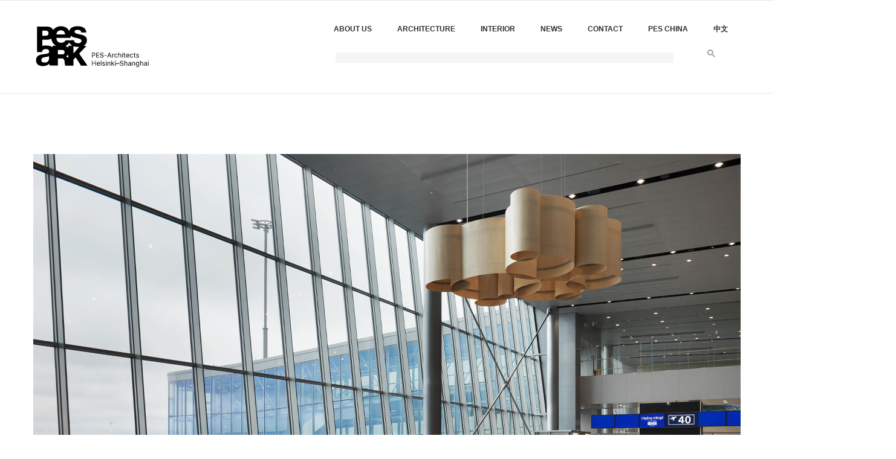

--- FILE ---
content_type: text/html
request_url: https://pesark.com/helsinki%20_airport_expansions_2016-2023.html
body_size: 4576
content:
<!DOCTYPE html>

<html lang="en">
	<head>
		<!-- Meta -->
		<meta charset="UTF-8">
		<meta http-equiv="X-UA-Compatible" content="IE=edge">
		<meta name="viewport" content="width=device-width, initial-scale=1.0, user-scalable=no">
		<meta name="description" content="">
		<meta name="author" content="">
		
		<title>PES-Architects</title>
		
		<!-- Bootstrap Core CSS -->
		<link href="assets/css/bootstrap.min.css" rel="stylesheet">
		
		<!-- Customizable CSS -->
		<link href="assets/css/main.css" rel="stylesheet" data-skrollr-stylesheet>
		<link href="assets/css/green.css" rel="stylesheet" title="Color">
		<link href="assets/css/owl.carousel.css" rel="stylesheet">
		<link href="assets/css/owl.transitions.css" rel="stylesheet">
		<link href="assets/css/animate.min.css" rel="stylesheet">
		
		<!-- Fonts -->
		<link href="assets/fonts/fontello/Inter-Regular.ttf?family=Lato:400,900,300,700" rel="stylesheet" type="text/css">
		<link href="assets/fonts/fontello/Inter-Regular.ttf?family=Source+Sans+Pro:400,700,400italic,700italic" rel="stylesheet" type="text/css">
		
		<!-- Icons/Glyphs -->
		<link href="assets/fonts/fontello.css" rel="stylesheet">
		
		<!-- Favicon -->
		<link rel="shortcut icon" href="assets/images/favicon.ico">
		<style type="text/css">
		body,td,th {
    font-family: "Source Sans Pro", sans-serif;
    color: #1F1D1D;
}
        </style>
		
		<!-- HTML5 elements and media queries Support for IE8 : HTML5 shim and Respond.js -->
		<!--[if lt IE 9]>
			<script src="assets/js/html5shiv.js"></script>
			<script src="assets/js/respond.min.js"></script>
		<![endif]-->
</head>
	
	
	<body>
		
		<!-- ============================================================= HEADER ============================================================= -->
		
		<header>
			<div class="navbar">
				
				<div class="navbar-header">
					<div class="container">
						

		
						
						
						<!-- ============================================================= LOGO MOBILE ============================================================= -->
						
						<a class="navbar-brand" href="index.html"><img src="assets/images/logo4.svg" class="logo" alt=""></a>
						
						<!-- ============================================================= LOGO MOBILE : END ============================================================= -->
						
						<a class="btn responsive-menu pull-right" data-toggle="collapse" data-target=".navbar-collapse"><i class='icon-menu-1'></i></a>
						
					</div><!-- /.container -->
				</div><!-- /.navbar-header -->
				
				<div class="yamm">
					<div class="navbar-collapse collapse">
						<div class="container">
							
							<!-- ============================================================= LOGO ============================================================= -->
							
							<a class="navbar-brand" href="index.html"><img src="assets/images/logo4.svg" class="logo" alt=""></a>
							
							<!-- ============================================================= LOGO : END ============================================================= -->
							
							<!-- ============================================================= MAIN NAVIGATION ============================================================= -->
							
							

											
							<ul class="nav navbar-nav pull-right">
								

								
								
								
								<li><a href="about_us.html">About us</a></li>
								<li><a href="architecture.html">Architecture</a></li>
								<li><a href="interior_architecture.html">Interior</a></li>
								<li><a href="news.html">News</a></li>
								<li><a href="contact.html">Contact</a></li>
								<li><a href="pes-shanghai.html">Pes China</a></li>
                                <li><a href="http://www.pesark-china.com/">中文</a></li>
								
								
								

	<div><p><script async src="https://cse.google.com/cse.js?cx=a2be8352b9c724810"></script><div class="gcse-search"></div></p></div>
								
								
								
								

							
						
								
						
                                							
								
								
	
					
	<!-- ============================================================= MAIN NAVIGATION : END ============================================================= -->
							
						</div><!-- /.container -->
					</div><!-- /.navbar-collapse -->
				</div><!-- /.yamm -->
			</div><!-- /.navbar -->
		</header>
		
		<!-- ============================================================= HEADER : END ============================================================= -->
		
		
		<!-- ============================================================= MAIN ============================================================= -->
		
		<main>
			
			<!-- ============================================================= SECTION – PORTFOLIO POST ============================================================= -->
			
			<section id="portfolio-post">
				<div class="container inner-top-md">
					
					<div class="row">
						<div class="col-sm-12">
							<div id="owl-work" class="owl-carousel owl-inner-pagination owl-outer-nav owl-ui-lg">
								
								<div class="item">
									<figure>
										<img src="assets/images/art/helsinki-airport-terminal-expansion_01.jpg" alt="">
									</figure>
								</div><!-- /.item -->
								
								<div class="item">
									<figure>
										<img src="assets/images/art/helsinki-airport-terminal-expansion_02.jpg" alt="">
									</figure>
								</div><!-- /.item -->
								
								<div class="item">
									<figure>
									<img src="assets/images/art/helsinki-airport-terminal-expansion_03.jpg" alt="">
									</figure>
								</div><!-- /.item -->
                                
                                <div class="item">
									<figure>
								<img src="assets/images/art/helsinki-airport-terminal-expansion_04.jpg" alt="">
									</figure>
								</div><!-- /.item -->
                                
                             
                                
                                <div class="item">
									<figure>
									<img src="assets/images/art/helsinki-airport-terminal-expansion_05.jpg" alt="">
									</figure>
								</div><!-- /.item -->
                                
                                  <div class="item">
									<figure>
									<img src="assets/images/art/helsinki-airport-terminal-expansion_06.jpg" alt="">
									</figure>
								</div><!-- /.item -->
                                
                                  <div class="item">
									<figure>
									<img src="assets/images/art/helsinki-airport-terminal-expansion_07.jpg" alt="">
									</figure>
								</div><!-- /.item -->
                                
                                  <div class="item">
									<figure>
									<img src="assets/images/art/helsinki-airport-terminal-expansion_08.jpg" alt="">
									</figure>
								</div><!-- /.item -->
                                
                                  <div class="item">
									<figure>
									<img src="assets/images/art/helsinki-airport-terminal-expansion_09.jpg" alt="">
									</figure>
								</div><!-- /.item -->
                                
                                  <div class="item">
									<figure>
							<img src="assets/images/art/helsinki-airport-terminal-expansion_10.jpg" alt="">
									</figure>
								</div><!-- /.item -->
                                
                                 <div class="item">
									<figure>
									<img src="assets/images/art/helsinki-airport-terminal-expansion_11.jpg" alt="">
									</figure>
								</div><!-- /.item -->
                                
                                  <div class="item">
									<figure>
								<img src="assets/images/art/helsinki-airport-terminal-expansion_12.jpg" alt="">
									</figure>
								</div><!-- /.item -->
                                
                                  <div class="item">
									<figure>
									<img src="assets/images/art/helsinki-airport-terminal-expansion_13.jpg" alt="">
									</figure>
								</div><!-- /.item -->
                                
                                  <div class="item">
									<figure>
								<img src="assets/images/art/helsinki-airport-terminal-expansion_14.jpg" alt="">
									</figure>
								</div><!-- /.item -->
                                
								   <div class="item">
									<figure>
								<img src="assets/images/art/helsinki-airport-terminal-expansion_15.jpg" alt="">
									</figure>
								</div><!-- /.item -->
                                
                                
							
                                
                               
								
							</div><!-- /.owl-carousel -->
						</div><!-- /.col -->
					</div><!-- /.row -->
					
					<div class="row">
						
						<div class="col-sm-7 inner-top-xs inner-right-xs">
							<header>
								<h2>Helsinki Airport expansions 2016-2023</h2>
                                <p class="text-normal">Location: Vantaa, Finland<br>
Functions: Airport terminal, Passenger facilities, Security control, Commercial premises<br>
Scope: Architecture, Interior, Furniture design, Signage design<br>
Client: Finavia Oyj/<br>
									
									<h2>Completed phases 2016-2023:</h2>
									
									
								<p class="text-normal">Bus gate area 3,200m2, 2016<br>
Non-Schengen terminal expansion, South Pier, 8,400 m2, 2017<br>
Non-Schengen terminal expansion, West Pier, 30,000 m2, 2019<br>
Non-Schengen terminal expansion, Aukio area, 25,300 m2, 2019<br>
Non-Schengen/Schengen terminal northern extension, 6,500 m2, 2023<br>
New shopping and service hub, 500 m2, 2023<br>
									
									
									<h2>Helsinki Airport development programme</h2>
								
								<p class="text-normal">In 2013, a vast development programme was launched at Helsinki Airport to develop the customer experience, strengthen Helsinki Airport’s position as one Europe’s top airports and prepare for growth, particularly for long-haul and transfer flights. During the development programme, the airport has expanded in phases and is now able to serve 30 million passengers each year.<br><br>

As a continuation to our work on Helsinki Airport projects since the 1990s, PES-Architects was responsible for the overall architecture and interior design of the expansions to the non-Schengen/long-haul flight terminal. We have also designed extensive alterations and upgrades throughout the existing T2 terminal, particularly to passenger and commercial services.<br>
									
										<h2>Non-Schengen/long-haul flight area expansion</h2>
								
										<p class="text-normal">The expansion of the non-Schengen terminal includes two new wings with gates and double boarding bridges for wide-body aircraft, South Pier (2017) and West Pier (2019) gate areas, and a core service area, Aukio, (2019) seamlessly integrated with the existing terminal. This area gives arriving and transit passengers their first or even only impression of Finland: advanced technology and an experience of Finnish nature and design.<br><br>

The expansion features 9-metre-high glass facades to allow abundant daylight, supported by massive prefabricated steel braces. Arriving and departing passenger flows are guided onto separate levels, with glazed walls to aid wayfinding and enhance safety.<br><br>

Wood is used widely on surfaces and in custom-designed furniture and fixtures to introduce a Nordic flavour, complemented by selected Finnish design pieces. Nature themes referring to Finnish flora and fauna feature throughout the expansion.<br>

<h2>Aukio, the heart of the long-haul flight area</h2>
								
										<p class="text-normal">The functional and architectural heart of the extension is the Aukio area at the intersection of the West Pier and South Pier, with state-of-the-art security control and a wide range of commercial, restaurant and other passenger services. The plaza area is visible from outside the terminal as a lantern rising above the roof. <br><br>

The highlight of the Aukio area is the double-height central plaza, designed as an oasis of calm and refreshment for weary travellers. The triangular space is encircled by a 75-metre-long and 2 metre-high undulating LED screen displaying a changing Finnish landscape.  The installation is a collaborative effort by OiOi Collective with Granlund Oy, based on a concept by Davidsson Tarkela Architects and Rune & Berg Design Oy.<br>
											
											
											<h2>Flexible new gate area </h2>
								
											<p class="text-normal">In the last phase of the expansion programme, border control was expanded and a new gate area was built at the border of the Schengen terminal and long-haul flight area. The area is designed for flexible use so that the same gates can be used for both Schengen-internal and long-haul flights. <br>

</p>
								<h2>New life for original T2 departure hall</h2>
								
									<p class="text-normal">The airport investment programme was wrapped in autumn 2023 with an inspiring new airside shopping, service and meeting area in the former T2 departure hall originally designed by PES-Architects and completed in 1999. The heart of the hall is an organic timber landmark structure, forming a chanterelle mushroom-like canopy over shops.<br><br>


The long time span of our work at the airport has offered us a unique opportunity to witness the development of Helsinki Airport from a provincial airport to a major international transit hub, as well as the general change in the nature of terminals into busy commercial centres. <br><br>

In the hustle and bustle of the airport, is important for the architecture to be clear, sustainable and consistent. Architectural design should integrate the ever-changing commercial structures into a cohesive whole and create a calm visual environment for passengers. The combination of function-driven rationality and a human-centric, user-focused approach could be called "rational poetry”.

<br>
								
								
								<p class="text-normal">| <a href="architecture.html">BACK</a> |
							</header>
						</div><!-- /.col -->
						
						<div class="col-sm-4 col-sm-offset-1 outer-top-xs inner-left-xs border-left">
							<ul class="item-details">
							
							</ul><!-- /.item-details -->
						</div><!-- /.col -->
						
					</div><!-- /.row -->
					
				</div><!-- /.container -->
				
			</section>
			
			<!-- ============================================================= SECTION – PORTFOLIO POST : END ============================================================= -->
			
			
			<!-- ============================================================= SECTION – MORE WORKS ============================================================= -->
			
			<section id="more-works">
				<div class="container inner-top-sm inner-bottom">
				
						
							
											  
									
									
									
									
							
						
						
					
				</div><!-- /.container -->
			</section>
			
			<!-- ============================================================= SECTION – MORE WORKS : END ============================================================= -->
			
			
			
		</main>
		
		<!-- ============================================================= MAIN : END ============================================================= -->
		
		
		<!-- ============================================================= FOOTER ============================================================= -->
		
		<footer class="dark-bg">
			<div class="container inner">
				<div class="row">
					
		
					
					
				  <div class="col-md-4 col-sm-6 inner">
				    <h4>Helsinki, Finland</h4>
						
					  <ul class="contacts">
					
                          <li><i class="icon-location contact"></i>Tynnyrintekijänkatu 1c 00580 Helsinki Finland</li>
						  <li><i class="icon-mobile contact"></i> +358 9 3417 340</li>
						  <li><a href="mailto:architects@pesark.com"><i class="icon-mail-1 contact"></i> architects(at)pesark.com</a></li>
						  <li><a href="mailto:communications@pesark.com"><i class="icon-mail-1 contact"></i> communications(at)pesark.com</a></li>
						  <li><a href="mailto:recruitment@pesark.com"><i class="icon-mail-1 contact"></i> recruitment(at)pesark.com</a></li>
					  </ul><!-- /.contacts -->
				  </div><!-- /.col -->
					
						<div class="col-md-4 col-sm-6 inner">
						<h4>Shanghai, China</h4>
						
						<ul class="contacts">
							 <li><i class="icon-location contact"></i>B302, No 25, Lane 550, S. Shaanxi Rd., Xuhui District, Shanghai, 200031 China<br>
中国上海市徐汇区陕西南路550弄25号B302室, 邮编200031</li>
<li><i class="icon-mobile contact"></i> +86 150 2164 1440 (En)</li>
<li><i class="icon-mobile contact"></i> +86 21 5566 9810 (Ch)</li>
<li><a href="mailto:pesark.shanghai@pesark.com"><i class="icon-mail-1 contact"></i> pesark.shanghai(at)pesark.com</a></li>
						</ul><!-- /.contacts -->
					</div><!-- /.col -->
					
					<div class="col-md-4 col-sm-6 inner">
						<h4>Social media</h4>
						
					<ul class="contacts">
<li> <a href="https://fi.linkedin.com/company/pes-architects">Linkedln</a></li>
<li> <a href="https://www.instagram.com/pesarchitects/">Instagram</a></li>
<li> <a href="https://www.instagram.com/pesarchitects_interior/">Instagram Interior</a></li>
<li> <a href="https://www.facebook.com/PESArchitects/?locale=fi_FI">Facebook</a></li>

						</ul><!-- /.contacts -->
					</div><!-- /.col -->
					
					
					
	
					
			  </div><!-- /.row --> 
			</div><!-- .container -->
		  
			<div class="footer-bottom">
				<div class="container inner">
				  <img src="assets/images/art/atllogosmallnew.svg" width="100px" height="100px"img style="float: left; padding-right: 30px;"   alt=""/>
<p class="pull-left">© 2024 LW. All rights reserved.</p>
					<ul class="footer-menu pull-right">
						
							<li><a href="about_us.html">About us</a></li>
						<li><a href="architecture.html">Architecture</a></li>
							<li><a href="interior_architecture.html">Interior</a></li>
						<li><a href="news.html">News</a></li>
						<li><a href="contact.html">Contact</a></li>
						<li><a href="pes-shanghai.html">PES China</a></li>	
						<li><a href="assets/images/PESARK_privacy policy.pdf">Privacy policy</a></li>
						
						
					

					</ul><!-- .footer-menu -->
			  </div><!-- .container -->
			</div><!-- .footer-bottom -->
		</footer>
		<!-- ============================================================= FOOTER : END ============================================================= -->
		<!-- JavaScripts placed at the end of the document so the pages load faster -->
		<script src="assets/js/jquery.min.js"></script>
		<script src="assets/js/jquery.easing.1.3.min.js"></script>
		<script src="assets/js/jquery.form.js"></script>
		<script src="assets/js/jquery.validate.min.js"></script>
		<script src="assets/js/bootstrap.min.js"></script>
		<script src="assets/js/bootstrap-hover-dropdown.min.js"></script>
		<script src="assets/js/skrollr.min.js"></script>
		<script src="assets/js/skrollr.stylesheets.min.js"></script>
		<script src="assets/js/waypoints.min.js"></script>
		<script src="assets/js/waypoints-sticky.min.js"></script>
		<script src="assets/js/owl.carousel.min.js"></script>
		<script src="assets/js/jquery.isotope.min.js"></script>
		<script src="assets/js/jquery.easytabs.min.js"></script>
		<script src="assets/js/google.maps.api.v3.js"></script>
		<script src="assets/js/viewport-units-buggyfill.js"></script>
		<script src="assets/js/scripts.js"></script>
		
		<!-- For demo purposes – can be removed on production -->
		<link href="assets/css/green.css" rel="alternate stylesheet" title="Green color">
		<link href="assets/css/blue.css" rel="alternate stylesheet" title="Blue color">
		<link href="assets/css/red.css" rel="alternate stylesheet" title="Red color">
		<link href="assets/css/pink.css" rel="alternate stylesheet" title="Pink color">
		<link href="assets/css/purple.css" rel="alternate stylesheet" title="Purple color">
		<link href="assets/css/orange.css" rel="alternate stylesheet" title="Orange color">
		<link href="assets/css/navy.css" rel="alternate stylesheet" title="Navy color">
		<link href="assets/css/gray.css" rel="alternate stylesheet" title="Gray color">
		
		<script src="switchstylesheet/switchstylesheet.js"></script>
		
		<script>
			$(document).ready(function(){ 
				$(".changecolor").switchstylesheet( { seperator:"color"} );
			});
		</script>
		<!-- For demo purposes – can be removed on production : End -->
	</body>
</html>

--- FILE ---
content_type: text/css
request_url: https://pesark.com/assets/css/pink.css
body_size: 661
content:
a:hover,
a:focus,
.bordered .info h3 a:hover,
.bordered .info h4 a:hover,
.icon i.icn,
.meta a:hover,
.meta li.categories:hover:before,
.more:hover,
.navbar.basic .nav > li > a:hover,
.navbar.basic .nav > li > a:focus,
.navbar.basic .nav .open > a,
.navbar.basic .nav .open > a:hover,
.navbar.basic .nav .open > a:focus,
.navbar .dropdown-menu:not(.yamm-dropdown-menu) li a:hover,
.navbar .dropdown-menu:not(.yamm-dropdown-menu) li a.active,
.navbar-header .info a:hover,
.nav > li > a:hover,
.owl-carousel:hover .owl-next:hover,
.owl-carousel:hover .owl-prev:hover,
.panel-title > a:hover,
#scrollUp:hover,
.sidemeta .format-wrapper a,
.tabs-side .tab.active a,
.tabs-top .tab.active a,
.text-center .panel-title > a:hover span:after,
ul.arrowed li:before,
ul.circled li:before,
.yamm .yamm-content a:hover {
	color: #D487BE;
}

.tint-bg .btn,
.tint-color {
	color: #D487BE !important;
}

.btn,
.classic-blog .post .date,
.navbar .dropdown-menu:not(.yamm-dropdown-menu) > .active > a,
.navbar .dropdown-menu:not(.yamm-dropdown-menu) > .active > a:focus,
.navbar .dropdown-menu:not(.yamm-dropdown-menu) > .active > a:hover,
.navbar .dropdown-menu:not(.yamm-dropdown-menu) > li > a:focus,
.navbar .dropdown-menu:not(.yamm-dropdown-menu) > li > a:hover,
.navbar .dropdown-submenu:focus > a,
.navbar .dropdown-submenu:hover > a,
.owl-pagination .owl-page.active span,
.owl-pagination .owl-page:hover span,
#owl-main .caption h1 span.tint-bg,
#owl-main .caption p span.tint-bg,
.pagination > li > a,
.pagination > li > span,
.post.format-quote,
.sidemeta .format-wrapper a:hover,
.sidenav li a:hover,
.tabs-circle-top .tab.active a,
.tabs-side .tab a:hover,
.tabs-top .tab a:hover,
.tint-bg,
.tint-bg.img-bg-soft:before,
.tint-bg.img-bg-softer:before,
.tooltip-inner {
	background-color: #D487BE;
}

.btn:hover,
.btn:focus,
.btn:active,
.btn.active,
.pagination > .active > a,
.pagination > .active > span,
.pagination > .active > a:hover,
.pagination > .active > span:hover,
.pagination > li > a:hover,
.pagination > li > a:focus {
	background-color: #BD78A9;
}

.icon-overlay a .icn-more,
.items li .text-overlay,
.owl-carousel .item .text-overlay,
.thumbs .thumb .text-overlay {
	background-color: rgba(212, 135, 190, 0.9);
}

.classic-blog .post .date,
.icon.circle,
.sidemeta .format-wrapper a,
.tabs-circle-top .tab.active a,
.tabs-circle-top .tab a:hover,
.tabs-side .tab a:hover,
.tabs-top .tab a:hover {
	border-color: #D487BE;
}

.tooltip.top .tooltip-arrow,
.tooltip.top-left .tooltip-arrow,
.tooltip.top-right .tooltip-arrow {
	border-top-color: #D487BE;
}
.tooltip.right .tooltip-arrow {
	border-right-color: #D487BE;
}
.tooltip.left .tooltip-arrow {
	border-left-color: #D487BE;
}
.tooltip.bottom .tooltip-arrow,
.tooltip.bottom-left .tooltip-arrow,
.tooltip.bottom-right .tooltip-arrow {
	border-bottom-color: #D487BE;
}

#owl-main .caption h1 span.tint-bg,
#owl-main .caption p span.tint-bg  {
	box-shadow: -.500em 0 0 #D487BE, .500em 0 0 #D487BE;
}

::selection {
	background: #F2DAEB; /* Safari */
}

::-moz-selection {
	background: #F2DAEB; /* Firefox */
}

--- FILE ---
content_type: text/css
request_url: https://pesark.com/assets/css/purple.css
body_size: 660
content:
a:hover,
a:focus,
.bordered .info h3 a:hover,
.bordered .info h4 a:hover,
.icon i.icn,
.meta a:hover,
.meta li.categories:hover:before,
.more:hover,
.navbar.basic .nav > li > a:hover,
.navbar.basic .nav > li > a:focus,
.navbar.basic .nav .open > a,
.navbar.basic .nav .open > a:hover,
.navbar.basic .nav .open > a:focus,
.navbar .dropdown-menu:not(.yamm-dropdown-menu) li a:hover,
.navbar .dropdown-menu:not(.yamm-dropdown-menu) li a.active,
.navbar-header .info a:hover,
.nav > li > a:hover,
.owl-carousel:hover .owl-next:hover,
.owl-carousel:hover .owl-prev:hover,
.panel-title > a:hover,
#scrollUp:hover,
.sidemeta .format-wrapper a,
.tabs-side .tab.active a,
.tabs-top .tab.active a,
.text-center .panel-title > a:hover span:after,
ul.arrowed li:before,
ul.circled li:before,
.yamm .yamm-content a:hover {
	color: #9B59B6;
}

.tint-bg .btn,
.tint-color {
	color: #9B59B6 !important;
}

.btn,
.classic-blog .post .date,
.navbar .dropdown-menu:not(.yamm-dropdown-menu) > .active > a,
.navbar .dropdown-menu:not(.yamm-dropdown-menu) > .active > a:focus,
.navbar .dropdown-menu:not(.yamm-dropdown-menu) > .active > a:hover,
.navbar .dropdown-menu:not(.yamm-dropdown-menu) > li > a:focus,
.navbar .dropdown-menu:not(.yamm-dropdown-menu) > li > a:hover,
.navbar .dropdown-submenu:focus > a,
.navbar .dropdown-submenu:hover > a,
.owl-pagination .owl-page.active span,
.owl-pagination .owl-page:hover span,
#owl-main .caption h1 span.tint-bg,
#owl-main .caption p span.tint-bg,
.pagination > li > a,
.pagination > li > span,
.post.format-quote,
.sidemeta .format-wrapper a:hover,
.sidenav li a:hover,
.tabs-circle-top .tab.active a,
.tabs-side .tab a:hover,
.tabs-top .tab a:hover,
.tint-bg,
.tint-bg.img-bg-soft:before,
.tint-bg.img-bg-softer:before,
.tooltip-inner {
	background-color: #9B59B6;
}

.btn:hover,
.btn:focus,
.btn:active,
.btn.active,
.pagination > .active > a,
.pagination > .active > span,
.pagination > .active > a:hover,
.pagination > .active > span:hover,
.pagination > li > a:hover,
.pagination > li > a:focus {
	background-color: #8A4FA2;
}

.icon-overlay a .icn-more,
.items li .text-overlay,
.owl-carousel .item .text-overlay,
.thumbs .thumb .text-overlay {
	background-color: rgba(155, 89, 182, 0.9);
}

.classic-blog .post .date,
.icon.circle,
.sidemeta .format-wrapper a,
.tabs-circle-top .tab.active a,
.tabs-circle-top .tab a:hover,
.tabs-side .tab a:hover,
.tabs-top .tab a:hover {
	border-color: #9B59B6;
}

.tooltip.top .tooltip-arrow,
.tooltip.top-left .tooltip-arrow,
.tooltip.top-right .tooltip-arrow {
	border-top-color: #9B59B6;
}
.tooltip.right .tooltip-arrow {
	border-right-color: #9B59B6;
}
.tooltip.left .tooltip-arrow {
	border-left-color: #9B59B6;
}
.tooltip.bottom .tooltip-arrow,
.tooltip.bottom-left .tooltip-arrow,
.tooltip.bottom-right .tooltip-arrow {
	border-bottom-color: #9B59B6;
}

#owl-main .caption h1 span.tint-bg,
#owl-main .caption p span.tint-bg  {
	box-shadow: -.500em 0 0 #9B59B6, .500em 0 0 #9B59B6;
}

::selection {
	background: #E8CEF2; /* Safari */
}

::-moz-selection {
	background: #E8CEF2; /* Firefox */
}

--- FILE ---
content_type: text/css
request_url: https://pesark.com/assets/css/gray.css
body_size: 661
content:
a:hover,
a:focus,
.bordered .info h3 a:hover,
.bordered .info h4 a:hover,
.icon i.icn,
.meta a:hover,
.meta li.categories:hover:before,
.more:hover,
.navbar.basic .nav > li > a:hover,
.navbar.basic .nav > li > a:focus,
.navbar.basic .nav .open > a,
.navbar.basic .nav .open > a:hover,
.navbar.basic .nav .open > a:focus,
.navbar .dropdown-menu:not(.yamm-dropdown-menu) li a:hover,
.navbar .dropdown-menu:not(.yamm-dropdown-menu) li a.active,
.navbar-header .info a:hover,
.nav > li > a:hover,
.owl-carousel:hover .owl-next:hover,
.owl-carousel:hover .owl-prev:hover,
.panel-title > a:hover,
#scrollUp:hover,
.sidemeta .format-wrapper a,
.tabs-side .tab.active a,
.tabs-top .tab.active a,
.text-center .panel-title > a:hover span:after,
ul.arrowed li:before,
ul.circled li:before,
.yamm .yamm-content a:hover {
	color: #95A5A6;
}

.tint-bg .btn,
.tint-color {
	color: #95A5A6 !important;
}

.btn,
.classic-blog .post .date,
.navbar .dropdown-menu:not(.yamm-dropdown-menu) > .active > a,
.navbar .dropdown-menu:not(.yamm-dropdown-menu) > .active > a:focus,
.navbar .dropdown-menu:not(.yamm-dropdown-menu) > .active > a:hover,
.navbar .dropdown-menu:not(.yamm-dropdown-menu) > li > a:focus,
.navbar .dropdown-menu:not(.yamm-dropdown-menu) > li > a:hover,
.navbar .dropdown-submenu:focus > a,
.navbar .dropdown-submenu:hover > a,
.owl-pagination .owl-page.active span,
.owl-pagination .owl-page:hover span,
#owl-main .caption h1 span.tint-bg,
#owl-main .caption p span.tint-bg,
.pagination > li > a,
.pagination > li > span,
.post.format-quote,
.sidemeta .format-wrapper a:hover,
.sidenav li a:hover,
.tabs-circle-top .tab.active a,
.tabs-side .tab a:hover,
.tabs-top .tab a:hover,
.tint-bg,
.tint-bg.img-bg-soft:before,
.tint-bg.img-bg-softer:before,
.tooltip-inner {
	background-color: #95A5A6;
}

.btn:hover,
.btn:focus,
.btn:active,
.btn.active,
.pagination > .active > a,
.pagination > .active > span,
.pagination > .active > a:hover,
.pagination > .active > span:hover,
.pagination > li > a:hover,
.pagination > li > a:focus {
	background-color: #859394;
}

.icon-overlay a .icn-more,
.items li .text-overlay,
.owl-carousel .item .text-overlay,
.thumbs .thumb .text-overlay {
	background-color: rgba(149, 165, 166, 0.9);
}

.classic-blog .post .date,
.icon.circle,
.sidemeta .format-wrapper a,
.tabs-circle-top .tab.active a,
.tabs-circle-top .tab a:hover,
.tabs-side .tab a:hover,
.tabs-top .tab a:hover {
	border-color: #95A5A6;
}

.tooltip.top .tooltip-arrow,
.tooltip.top-left .tooltip-arrow,
.tooltip.top-right .tooltip-arrow {
	border-top-color: #95A5A6;
}
.tooltip.right .tooltip-arrow {
	border-right-color: #95A5A6;
}
.tooltip.left .tooltip-arrow {
	border-left-color: #95A5A6;
}
.tooltip.bottom .tooltip-arrow,
.tooltip.bottom-left .tooltip-arrow,
.tooltip.bottom-right .tooltip-arrow {
	border-bottom-color: #95A5A6;
}

#owl-main .caption h1 span.tint-bg,
#owl-main .caption p span.tint-bg  {
	box-shadow: -.500em 0 0 #95A5A6, .500em 0 0 #95A5A6;
}

::selection {
	background: #DAE5E5; /* Safari */
}

::-moz-selection {
	background: #DAE5E5; /* Firefox */
}

--- FILE ---
content_type: image/svg+xml
request_url: https://pesark.com/assets/images/art/atllogosmallnew.svg
body_size: 165571
content:
<?xml version="1.0" encoding="utf-8"?>
<!-- Generator: Adobe Illustrator 25.0.1, SVG Export Plug-In . SVG Version: 6.00 Build 0)  -->
<svg version="1.1" id="Layer_2_xA0_Image_1_" xmlns="http://www.w3.org/2000/svg" xmlns:xlink="http://www.w3.org/1999/xlink"
	 x="0px" y="0px" viewBox="0 0 480 338.64" style="enable-background:new 0 0 480 338.64;" xml:space="preserve">
<image style="overflow:visible;" width="1721" height="1410" id="Layer_2_xA0_Image" xlink:href="[data-uri]
GXRFWHRTb2Z0d2FyZQBBZG9iZSBJbWFnZVJlYWR5ccllPAAB3IZJREFUeNrs3X2QHGd+H3ZMd8/r
zu4OABIkcQAIkuA7QPB0snKyrZTkV9mRbDmSXJYspxKrYpdUchJbZ91ZdzqpLJ10p5PkcsovShxV
2X/EisuxXYmSsl2Jy7JjWyXLvCNBEHwFAZAAARAEQLws9mW6e9LPohs3B5FHvCwWs9OfT1VX98zy
9nZ+/fTMor/7e55NmwAAAAAAAAAAAAAAAAAAAAAAAAAAbktDCWDjOXbsWHt2dvbB+fn5B4bD4ajd
bkej0WhTnueb4jhWIG5bGEvF2Drf6XReUA1YPwcOHGg89thjm1ut1jONhl/TAGCShX+DFZ/X7xfb
86qx8S0tLQ2iKNrfbDb9ElY/rmOAKZIoAWw83W73wTiOf6k4/K7iF7MsXMvlP7hGm4TZrIEwlort
XxeHf1A1YF1FxfbJYvu/lQIANoTfLLbvUIapsL/Y/lWx+UtS1zEAG1ikBLDxzM3NPdDtdv94o5AU
yi6vURRFAi/WSiOO47mTJ08+ohQAAAAAwEYg9IINJkxtOBqN7kuSJC6DrjCtRpCrDmspy7LH2+32
p1QCAAAAANgIhF6wwfT7/QfTNP2h0N0VlNMaho4vUzCwpuI47s/Pzz+hEgAAAADARiD0gg1m8+bN
23u93ndX0xkW+9WpDcPXqj2shTiOw3SZs+++++7jqgEAAAAATDqhF2wgZ8+enVtZWXlq06arMxqW
T48ajcbqE1mWCb24bWFolevEbUrT9Klms/l5VQEAAAAAJp3QCzaQZrO5N8uynwvTGYYunBB2hW6v
SjhWJdZSkiTdubm57SoBAAAAAEw6oRdsIP1+v9XtdjdXYVd4LhyHbfWCFnqxBsbHVLkfXLlyZb/K
AAAAAACTTOgFG8TFixfn0zTdV4UR1xsPKuB2lcHqpnLqzP3F8S+rCgAAAAAwyYResEHEcfxMnudf
VgnWQ1jPK2zl0nFhOs3OG2+8MacyAAAAAMCkEnrBBvDWW291i92OVqvVVg3WyShN0zyEXqHjq9jf
Pz8//8eVBQAAAACYVEIv2AB6vd5Dw+Hwh7MsG6kG62VUCseNRuPhubm5/1ZVAAAAAIBJJfSCDWAw
GGybmZn5A6PRKFcN1kOjkCRJFPYh+IqiqFFsM2+99dZ21QEAAAAAJpHQCybc6dOnZ5eXlx8rQ4hY
RVi3D4goahS70XA4zMqOr4d6vd4PqwwAAAAAMImEXjDhWq3Wk1mWfbaaZg7Ww/hwa1y1KY7jbYPB
4A+oDgAAAAAwiYReMOFmZ2d7hV0hdEjT1PSGrIsw3sp9o9lsxlXwVZh///3396oQAAAAADBphF4w
wc6fPz8/HA6frgIIa3qxXsZCr2tbaV+SJF9SIQAAAABg0gi9YILFcbw3z/NfWL1Yoyis6ZWoCutl
LOgaH5PJzMxM77nnnlMgAAAAAGCiCL1ggs3MzDTb7fZsWM/rum4buGuK4Th49NFHn1EJAAAAAGCS
CL1gQi0sLAyyLAvBwijP85B7bSr2CsNdV4zFZ+I4/kWVAAAAAAAmidALJvXijKJn8jz/5RB2hakN
w341+YK7PzajTqcz89prr82oBgAAAAAwKYReMIFee+21pNFozCZJEq9eqGXoFcex+Q2ZCMV4vG/L
li1/WCUAAAAAgEkh9IIJtGXLlvtWVlb+UBV0VV1e1vRiguyZnZ39S8oAAAAAAEwKoRdMoH6/v6fV
aq0GCiHoGpVUhklQDsVGHMfdI0eObFURAAAAAGASCL1gwhw5cqS1srKyGiSUgddq6JXneaY6TJBR
lmU7ZmZmvl8pAAAAAIBJIPSCCdPr9XZmWfb9USHP801hC2t6xQXVYRKEMDaMyWLbMT8/L/QCAAAA
ACaC0AsmzNzc3Md6vd73hbW8wuNyLa8QerlemRhlB2IIwGZPnjz5iIoAAAAAAHebm+gwQS5cuDAf
RdH+pBAChbKbJmReq901MFEfIFEUgq8nWq3Wp1QDAAAAALjbhF4wQeI4fibP8y+F42I/KqeRu/b1
EITBJKimOGw2m7Pz8/NPfOUrX1EUAAAAAOCuEnrBBOl0OnGr1epWnV1Zlo3Cml7CLib6gySKBg8/
/PAzKgEAAAAA3E1CL5gQly5dmh8Oh/tCh9fqxXm1w2v1OIRf5fpJCsXEqALZYr8vSZIvqggAAAAA
cDcJvWBCxHG8v9Fo/FIItsrga3U9r/C1kHhVYRhMiiqELcZp3O12Z19//fW+qgAAAAAAd4vQCybA
66+/nsRxPNcqhKCrWstr7Lihy4tJU03DGYxGo/s3b978naoCAAAAANwtQi+YAPfcc8/9w+HwO6sp
DKsOrypUiOP4WtcXTJIwZsNWjM89c3NzP6oiAAAAAMDdIvSCCTA3N7en2+2GwMAUhmwIYx1eo+px
6FZ89913H1cdAAAAAOBuEHrBXXbq1Kn+wsLCI2ma5uYwZCOp8q7qOMuyp5Ik+bzKAAAAAAB3g9AL
7rJWq/VEnuc/UWyZzIuNoprWcKzjK0xx2O33+w+oDgAAAABwNwi94C6bn5/vFx6N4zhRDTaS0VWb
8jxfPYiiKExxODh//vxe1QEAAAAA1pvQC+6i8+fPz6+srDxdHDaiKGqU08XBhlB1eYV946oQhO1L
kuTnVQcAAAAAWG9CL7iL4jjem+f5L2y62jQTOmYUhQ1hPOgKgW0ZeIXjpNfrzR86dKilSgAAAADA
ehJ6wV3y8ssvR61Wa6bdbvdDaFB2emn1YsP4sDXoimF8z3333fd7VQgAAAAAWE9CL7hLtm3bdk+W
Zd/WKJODsIvjuKEybBRll1fV9TW+Pdnr9T6rQgAAAADAehJ6wV3S7/efbDabfy0cl1Mb6vJiOj5Y
oqjRarW6hw8fnlcNAAAAAGC9CL3gLjh27Fg7y7L74kIIvMK0hnnhw6aLg42mGNLb+/3+d6kEAAAA
ALBehF5wF8zMzDyYpukPhcCrCroaEi+my+65ubn/WhkAAAAAgPUi9IK7YDAYbO92u99dHI7KdZEa
xRZlWWaKQ6bjw6UY081mc/O77777uGoAAAAAAOtB6AXr7Ny5c3PLy8tPFYejEAyE5/I8X13TK8uy
XIWYBiHMLcb0U81m8/OqAQAAAACsB6EXrLMkSfaNRqMv5Fdd6+wK63rFceyaZCqEqTuL8dydnZ3d
rhoAAAAAwHpwgx3W0XPPPbep0+k02+32fAi4QtBVLuUVwq8QelnXi6kQQq/S/IULF/apCAAAAABw
pwm9YB3t2bNnfjgc7h2NRnnjquoaHD+GDS+EueUUh/viOP6SigAAAAAAd5qb7LCOkiR5JoqiXyz2
cZjacFS2w1QBAUyLakw3m82k2+3OvvbaazOqAgAAAADcSUIvWCcHDx5stNvtVrF1Q+CVZdnqol7V
1xtSL6ZIGNphC7lusd82GAz+kKoAAAAAAHeS0AvWyc6dO7ekafot1eOQcYV1varHo7FFkGBalMN6
z+zs7I+pBgAAAABwJwm9YJ10Op29URT9bAi7in2j2WzGhcZ41iX3Ymo+XKKvfbyEcLcY77NvvfXW
dpUBAAAAAO4UoResgzfffLOV5/mWci2va89X079VQZgZDpkW5bSG19atGw6Huzudzp9XGQAAAADg
ThF6wTqYn5/fkabp94b7/6PRtRzgWjBQ/Xc6vZgWZZi7KozxOI7vnZub+3aVAQAAAADuFKEXrIPN
mzfvmpmZ+bPlOl6NMPVb2d31dR1e4wEYTIMqyA1THLZarS0XLlzYpyoAAAAAwJ0g9II77NSpU/2l
paU94fj66Qur4Ks6DoGYijENqrFeTd0ZjrMse6Y4/qLqAAAAAAB3gtAL7rB2u/1Enueftl4XdRPG
/HXhV9RsNnuvvPJKR3UAAAAAgLUm9II7bDAY9GdmZvaoBHVSrun1dVvo+EqS5L6tW7d+mwoBAAAA
AGtN6AV30PLy8iDLsv3hOIQA1fpGMO2qDq/rx33x/OP9fv+vqhAAAAAAsNaEXnAnL7Ao2j8ajf5G
nuerj01xSF1UYz2M/etCr6jVas29/fbbH1MlAAAAAGAtCb3gDjl8+HAzz/NBHMeNYj/KskybF7U0
uupa11eapg93Op2/qDIAAAAAwFoSesEdsnnz5u3D4fC7w3GjbHsxvSF1UY31KIpWx3/o+Kq6vorn
7hkMBtb1AgAAAADWlNAL7pD5+fmHut3uD5c3+cPWEHpRNyHv/VrmOxqF43A9xHE8f+HChX0qBAAA
AACsFaEX3AEnTpzoLS0t7QrH1dRu1c1+qIOxsGt1H6b5TJKkUQXAWZY9Uzz3JZUCAAAAANaKO/Bw
B3Q6nT1Zlv2l6mZ/eC6s66XTC8oPnyiK2+127+DBg4lqAAAAAABrQegFd8BgMNgyMzPzzSHkqrq8
CqG7ReoFpeLa2HLfffd9QiUAAAAAgLUg9II1duHChfnhcLg3HIfAK01T0xvCB3uy0+l8XhkAAAAA
gLXgDjyssTiOn8nz/BdDV1ej0RhVQVcZejVUCK6t85V0u93NR48evVdFAAAAAIDbJfSCNfT8889v
6na7Sbvd7obHeZ6vBl0hAEvTNFchuCqEXmEbjUa7imvmz6gIAAAAAHC7hF6whh566KHNw+Hw4+PP
hbkNqxv8wHUfQlG0fX5+/k+qBAAAAABwu4ResIZarda+YvcLeZ5fC7qqbq84jl1vUArr3JVbo9ls
dt98880tqgIAAAAA3A434WGNvPnmm61it7VViOO4Mb6Fdb10esEHy7Jsx+zs7H+pEgAAAADA7RB6
wRqZm5vbkabp91YdXlXIJeyC3626RkIgXGy75ufn/+yLL74YqwwAAAAAcKuEXrBGBoPBrl6v94Mq
AR+tmt4wCOFXcTy4995796sMAAAAAHCrhF6wBk6dOtUfDod7wtpdqgE3Ji8U100a1sDLsuyxdrv9
GVUBAAAAAG6V0AvWQKvVeiJN00+rBNyYUaG4ZobFthjWvSuuoW6v17vv9ddf76sOAAAAAHArhF6w
Bubn5/u9Xm+PSsANa0RRlMRx3F79MIqi8Hj77OzsH1EaAAAAAOBWCL3gNl26dGk+y7JnosjlBDei
Ws+ruGaiZrPZyvM8THU4ajQaD8/Ozv4FFQIAAAAAboW79HC7F1EU7c+y7MvVjXzgG2s0GuG6We3u
Kq+ZUdnpFbVarRlTHAIAAAAAt0LoBbfh5ZdfjhqNRidJkma4kR824KNV10sIv4p9FX5tyrLsvtnZ
2T+qQgAAAADAzRJ6wW24p5Bl2e8Pxzq94MZV10oVFBePw/SGm5IkeWRubu4vHjhwwOcTAAAAAHBT
3FSE29Dv959oNpufHu9UAT7aeGdk2fG1+qCc4vDewj5VAgAAAABuhtALbtHx48d7o9HowWaz2crz
PDSqSL3gJlTdkVUAVj0urqcnut3uX1MhAAAAAOBmCL3gFrXb7UfSNP2R8XW8rOkFN64MuL5uqsNy
isPOzMzMjsOHD8+rEgAAAABwo4RecIvm5+e3dLvdT4bjOI5D2mWKQ7gJVUhcdkpe6/oqPVBcX39M
lQAAAACAGyX0gltw7ty5uSzL9pZh16pw1z7cvFcduIkPoWj1Y6hRBV9V51ex3zkzM/ODzz33nCIB
AAAAADdE6AW3IEmSfXmef2H8Jn2jpDrw0cY7u0LwVWyNanrDsMVxnLTb7W0PPPDAw6oFAAAAANwI
oRfcgpmZmWan01ldb2hUqm7WAzemul7Gw65qK0OwJ5Ik+e9VCgAAAAC4EUIvuEnnz5+fHw6HT4fj
qsMr3KCvOleAj/ZRIXEZfPW73e7jBw8eTFQMAAAAAPgoQi+4SXEc782y7BfKqQ3z4qlRefN+teNL
heD2lYFy1Gw2t23evPkZFQEAAAAAPorQC27C4cOHm0mSbG232/3wuPG1tOtax5cqwZoJ19QTnU7n
rygFAAAAAPBRhF5wE2ZnZx8YDoffvanMu+I4DiHXatBlTS9YW+UUh+1Op7Pr2LFj21QEAAAAAPhG
hF5wE2ZnZx9qt9v/TfU4dHhF0dXLKMx0eHW2Q+B2jYXIIWDe3Wq1flBVAAAAAIBvROgFN+jkyZP9
LMseiQp5no/CVq3hpcML1l64vMLWbDa3z87O/hEVAQAAAAC+EaEX3KBms/lYlmWfClMahu6ushOl
UeZepjeENRSuqzJczotrLm61WvecPHnyEZUBAAAAAD6M0AtuwFe+8pUwteFsr9d7PARexdYot2tB
VzXNIXD7qjC57KwMjx+P4/gvqwwAAAAA8GHcpYcbsGPHjrksy56K43j1mhnv6rr+GLh949dSeY31
2u32Qy+99FKiOgAAAADABxF6wQ1otVpP5Xn+00ItWB/VtZYVyuMwm+i9W7du/WbVAQAAAAA+iNAL
PsKhQ4eibrc7V2z3qQasn2rdvPI4ajab+zqdzk+oDAAAAADwQYRe8BG2FlZWVv4zXV6wzh9QUdRI
kiSu1vcqjlvFtu3kyZOPqA4AAAAAcD2hF3yEXq/3eBRFn65uvAPr+CEVfd3HVGj8Cmvr/WWVAQAA
AACulygBfLjjx4/3Go3G7lar1VMNWF+hu7IKm0PXV3E8Kq7F2SzLdqsOAAAAAHA9nV7wDbTb7Uey
LPvR0F4Sbr7r9oL1Fa65PM9HY9OLxsV1ue3MmTNPqA4AAAAAME7oBd/A/Pz8lm63+8nR1bRL4gXr
b/XaC6FX6PYK0x0W2744jn9aaQAAAACAcUIv+BBnzpwJ06g9Gcdxo+rwGus2AdbjQyqKGkmSRNX1
VwZf7V6vd/+rr77aVSEAAAAAoCL0gg/RbDafzrLsZ8KN9hB8NSReMBkfXFHUKK7J++fm5v5z1QAA
AAAAKkIv+ACHDh2K2u32bKvVujd0eVV5lzW9YDIU1+SeXq/3YyoBAAAAAFSEXvABthaWl5c/mef5
qFzPa1N5rDgwGeJms7nt3LlzTysFAAAAABAIveAD9Hq9J5rN5mfCWkLVtIblFIeKA5Pw4XV1ba9n
i2vyZ1UDAAAAAAiEXnCdI0eOtBqNxrZWq9UtHjZCd1c1xaHQCyZDuBaTJImLrffCCy/4LAMAAAAA
hF5wvV6vtzPLsu8PnSRl4FVRHJgg5fU5t2vXrm9SDQAAAABA6AXXmZ+f39HpdL6v7OpaTbrCvIZV
xxcwOYpL85lWq/UFlQAAAAAAhF4w5sSJE70syx4M06aF0CuKok35Vbq9YNI+wKIobrfbvWaz2X7p
pZcSFQEAAACAehN6wZh2u70nTdMfC8d5noddaPKKQgAWx3EjhGDA3VcF0EmShOty6/bt2z+pKgAA
AABQb+7gQ+nQoUNRr9e7r9vtfqK6oT4WdjVUCCZP2X75dKfT+RnVAAAAAIB6E3pBaWthOBx+sly7
axQCr2qKw8DUhjA5wrUZrtMsy/IQShfmz5w584TKAAAAAEB9Cb2g1Ov1Ho/j+CeKw1EVdIUpDsfD
LsEXTI4qmA7hV3GtPpkkyc+oCgAAAADUV6IEsGnT0aNH21EU3d9ut/vFw9DltTqdYTl1mrW8YAKF
6zRJkjhcpq1Wq9dsNu9TFQAAAACoL3fyYdNql9fONE1/oJzOsFF1dFVreenwgskSrsk8z0dj6++F
cHowHA6fVR2mYYgrAQAAAMDNE3pBYX5+/mPdbvd7ygav1Q6vcDO9mj4NmDwh6CrX4Fu9bIuHzxbH
v6IybGThwyeKokwlmNLxXf3RwrU/KBp7H2fKzjPUZawb7wAAk0XoRe2dOnWqn6bpo3EcR1XIVRxf
m9JQ8AWTKYQDZXfmagCWX239arz88stt1WGjyrIshF5pFQzAlL1vr3bpVp264yEY03WOq1bs6vxe
v04uTME4Xz0en3kAAIDJIPSi9lqt1hNZln3aX+nBxlFNRRoCgvJG2igcJ0ly344dO75NhdioOp1O
lKZpJxxXXccwRUbVdt34Ntan4eRe/V06BPeN66YLX/3c9rs20ySEXWFf/O7Z8AeSAACTJVEC6uyl
l15qzMzMDIp/jD+y6epNGP9igQ2gurEWbjJkWZYnSRKVN9ge7/f7ny3+k/9XldiIinHcHA6Hs61W
69oUnjAt79vhJnFaKIOROAiBSLWGKhv+HIfzm5ezJ4QO7Koje/X8jk0jrlhseCHsun66VgAAJoNO
L2ptc2FxcTGsA7T6D3J/pQcbQ5jKcDgcpsVh6PTKqmkOw83ULMvml5aW9qsSG1HxmbTcbDbfq24W
+1xiqv7hUWi1WkmxNZMkiasuXZWZmvPbCOe1+p26+sW6nN5wZBo4pux30VGZ4Y+qafEBAJgMOr2o
tW63+1jxj5QfD/9QKf8VLviCDaDs9AqLKSShUyDcNw05WKvVag+Hw33FNf0rxdf+oEqx0YTPoPDX
4+PTd+qCYXreuldDrizsi7fuZvily83i6VNNO3z9NIf5VaunXZWYht9Fy4A3L97WVlQEAGByCL2o
rSNHjrSazebH2u32feFxmI4l/HWq0As2wIdXkoS7DK1w8zR0DQyHwyuLi4tn5ubmHiyu6yTMfKhK
bETPPvts+Mvx0On1m2VXRLhb7AYxG1oYx8X7dJj2rlG8R99bvH/vq54P+xCShIfh66q1oc/zpqqb
K796UqNymtYQ4J9bXl7+nfC4+N27rVpsdNW/GYv3tpWFhYV/ryIAAJND6EVtdTqdHWmafl+3222Y
awU2nnAPLcuyYfgsC381HsdxZ3RVuAExW1zfzyZJ8rxKseF+Obs6br9DJZg2r776audjH/vY9/R6
vV8Pj8umrzz8sYLqbHwhBKiCy9DMF/ZjUxs+3+/3/5gqAQAAd5q/HKaWXnjhhcbs7OzOTqfzp6rn
ms1mbIod2DjCX4uHqQ3DcZIknW63uy3LsjxMNdNqtb55NBr9iioBTI7ivbq/srLySPW3RsXvXlEI
vEL4ZW2vjS+c1zLIvNbFF363Due5+FyOVQgAAFiXf3sqAXW0devWfqPReDKs/xP++tRCXrDxxHEc
urta1eNy7ZDVm2rlujG5KgFMnvBr1/ivXqE7yO9i03Fey3O5qZpmuDqtTi8AALBetLVQS61W69Hh
cPiXVi+CqwsQbyr/KlVxYBo+3K52e205d+7c06oBMJn83gUAAMBaE3pRO6+88krcarW2NpvNh8LN
luovT8P0K/4KFaZHlmV7kyT5gkoAAAAAQD0Ivaidubm5raPR6PclSdIMj8fXHwCmQ3k9J/1+f3Dw
4EFT+QIAAABADQi9qJ1+v/9oq9X6H8LC6WNdXlq8YAqNRqOtu3fv/haVAAAAAIDpJ/SiVg4fPtxM
kmRru92eC61daZrm4XlresF0Cdd0HMeN4pre2+l0THEIAAAAADUg9KJW2u32/cvLy3+0UcjzPIRc
16Y1DDfJrekFU2dUXNfzly5dekYpAAAAAGC6Cb2ojZdeeqkxMzOzu9ls/unqubiQ5/kobCoE0ycE
3Gma7o+i6MuqAQAAAADTLVEC6mJubm4+juNv7na790RRtHozvJzWcLW9S5cXTJ9wXSdJUlzyUUs1
AAAAAGC66fSiNnq93iPF7kdC4BVUIZdpDWF6ZVk2Ktf3GiwsLOxXEQAAAACYXkIvauGNN95ottvt
BzqdzsOqAfUQ1usL7Zwh+Crsj+P4l1QFAAAAAKaX0ItaaLfb24bD4R9MkiRWDZh+IfAKa/U1Go2w
Zl9ePNUorv/mSy+9ZFpfAAAAAJhSQi9qYWZmZkccx9+vElCjD7goWp23NITdIQBbWVkZ7Nix45Mq
AwAAAADTSejF1Dt+/HgvSZJHO53O/dbugnoI1/poNMpXVlbSat2+4n1gb6/X++uqAwAAAADTSejF
1EuS5OE8z/+iqQ2hXsJCXsUuq9b2iq/qHD169F7VAQAAAIDpI/Ri6vX7/c2tVusTKlEfV7OOD39M
bcZA1Gw222X4tRqCZVm2q9fr/RkVAgAAAIDpI/Riqp06darfaDQea7VanbCmj/Bj+oVzPH6uw77a
jIF6CVMahnW9SqtjoHi8fX5+/k+qDgAAAABMH6EXU63ZbD6eZdmnx298M93Kc9wozvto/LmQdg2H
w0zoVZ9xEK77cHxd0hmmOZw5duzYNlUCAAAAgOki9GJqHTlypFV4sNPpPBxugAu8aiXkHPlYt1dW
WBJ81nYwbCrfA1bD0MKumZmZP6cyAAAAADBdhF5MrU6nsyPLsu9LkiSuprdj+lXnOi6MPXdmYWHh
N4vDTIXqMw7yPP+65xqNxqh4LgtTHA4Gg+9SJQAAAACYLkIvpla/3/9Yq9X6nqqzR4dPzd7coqtv
b1mWheTjUJ7nn1paWvp3aZrmAtDaGFXXftXtVYyLKLR6Fbv5ixcv7lMiAAAAAJgeQi+m0okTJ3rF
7qFms9nR5VUv1VpO5TR2ozRNzy4tLT23devWQ8XzP1M8XlKl2oyFKuluFOc9vAk0kiSJymkO98dx
/GVVAgAAAIDpIfRiKrVarT15nv9YHMerN71HUq+6CYt4rXZ0JUnyUr/f/4nw5PLy8vtpmj6v62/6
ja/jV+3Hur3C9JdRt9vtHDx4MFEtAAAAAJgOQi+mzoEDBxozMzNbO53ON+nyqqfQyROmscuybLk4
/2er5997773Xi93fLLvAro0NY2Q6let6jcqQqzG66lr4VXxt686dO79FpQAAAABgOgi9mDo7duzY
XOw+kSRJPN7hQX1U3TxZlr397rvv/uPq+SeeeCJMbXg8dHzleR6+Pqr2VRhirEzdOFh9EwjjoToe
83Sn0/lZlQIAAACA6SD0Yuq0Wq2ni93qjewqwDCdXb2UHT6b2u32iR07dvyj8a8tLCycXllZ+Zer
b4C/OwQxVqbI+BSH44/DVr43NOI47h07dmybagEAAADAxif0YqocPXq0XezuS5KkHaY1C8qb3A1h
Rn2E855l2eViO3791x544IHDnU7n7xZfW6nGRBV+GSP1Uk5xuKvf7/851QAAAACAjU/oxVTpdrs7
syz7gbB+z+oAH+vkMW1dPYyt2XT0xIkTf+eD/puFhYULy8vLL5b/7agKu0J3mHFSD2W3V168X9wz
GAy+S0UAAAAAYOMTejFV5ubmPtbpdP7E+DRm1E/o8kuS5OxDDz30Wx/09fPnzx9O0/RXsyzLq+fK
KRElXvUS1nRLi3Ewd/bs2aeUAwAAAAA2NqEXU+P06dOzaZo+Vk1lGLq8qq6fQABWH8W5vjAcDr/y
YV9/9NFHLydJ8nLx31yu5r0cHyvUZpzEzWazm+f508X+51QEAAAAADY2oRdTI0mSJ/M8/1yj0Yiq
ACPLstUUo5zKTJFqIJzrYiy80Ol0fvwb/XdXrlw5u7Ky8lvj/7so8pZYF9X7QTFWGsXW6vf7m1UF
AAAAADY2d3iZGv1+v1vYMbaOV5i6LK86vIRe06M6lx/UnRXW6ErTNPuo73Hu3Lk3i7Hyq9V/GwKv
0PVlnNTD+PSn4bwXbxXz58+f36syAAAAALBxCb2YCpcuXZofjUb7Q+A1fiM7jmNjfMpUa2+V+69b
hys8l6bpuYWFhd/+qO/z1FNPrRT/25MrKysnx6fAHF2l0DUYR+OhaZZle4v3i59XGQAAAADYuAQC
TMdAjqL9xe7LcRw3qg6OsI0/NnXddBgPKkLgNdbJFzq88uKcvzgYDD57I9/r8uXLx4fD4T8rv9fq
cw2Lv9VyPBXjptntdudefPHFWFUAAAAAYGOSArDhHT58uNloNAZJkjRVowZvWlG0GmaGoKIMMxtV
91eapgvF/r0b/V47d+48MTMz80+yLEurjrFymkOFnnLj0xuGwLTs8tvy4IMP/h7VAQAAAICNSejF
hjcYDLZnWfYndOjUSxV6VdMcbrrapPXOqVOnfv1mvs/CwsLF5eXll6u14IqxZP23mo2hsfDr6Xa7
/QWVAQAAAICNSejFhjcYDB7qdrs/bCGmGr6BlWu4lVuj3W6f3Llz5z+9me9x7ty5w3me/52xAM04
qoFyWsNRNXaqrsHiS+0jR45sVSEAAAAA2HiEXmxoZ86cmV1ZWXkiTElXdeow/a7v0Annv3ju/WIs
vHCz32vPnj0Xm83mweJ/eyWEINZ+q/EHYnHusyz72Ozs7J9WDQAAAADYeNzdZUNrNptPZ1n2M2Y2
rJcq8ArTGlYNfsXjA6+++upP3Mr3u3Tp0pkrV6786/D9qq4fpn8MVUF5NUVm2MdxvHMwGAi9AAAA
AGADEnqxofX7/U63271PJeqnmoqw2mdZNty/f//KrXyv06dPv95qtf7H4nvlKlsf452C1VNxHIcH
8+fPn9+rQgAAAACwsQi92LAuX748PxwO91XBB/UyKoXjLMvOLS4u/sdb/V7PPPNMXnyP82mavqXL
q1ZjaLxTcPWp0P1VPLcvSZKfVyEAAAAA2FiEXmxYcRzvbzQavxRuVgu96qOaim71DexqQBEOX5yf
n//J2/m+58+fP7qysvL3Vbg+yikOr+2L95TVqS2TQr/fn1UhAAAAANhYhF5sSF/5ylc2tdvtqNha
4S516PjRoVMPZXfOqAoo0jQdZlm2dLvfd/fu3Wd6vd5vhu+nyhRDbLC0tLRfJQAAAABg4xB6sSE9
++yzg2L38SzLRmkhPKfbqx5C0BW20O0VprYsTv/py5cv/5u1+N7F9zm/tLT0FWOJwv4oin5FGQAA
AABg4xB6sVE9W2y/MhqNsjRNl8amuWPKlVPRNar1mJIkefXee+/94lp87zNnzrxefP+/ocqENsJm
s5kcOnSopRoAAAAAsDEIvdhwjh492r506dKW4XC4HEVR3Gw2u9WaPNRD1e1VuFiMgwNr9X2feOKJ
pWI8vZOm6bIqk+f5Pffff//vVQkAAAAA2BikBGw4s7Ozu9I0/b7l5eXzoeMnSZI4THOoMvVShl4H
33rrrZ9ey+97+fLls0tLS/9ehSk8OTMz8zllAAAAAICNQejFhrN58+aPzc/Pf3+SJLPlFHejPCzw
RG2E816c8nR5efn9p59++tJafu8TJ0680ul0vmi6TMIUh3Ecz73zzjsPqQYAAAAATD6hFxvKuXPn
5lZWVp6O4zjpdDozocOrvDFtLNdMce7fW1hYWPOOrP379+dpml4oxtlbqlxvZbj6WLvd/iuqAQAA
AACTT1DAhhLH8b40TX/u+i6cRjnXHbVy+Ny5c//TnfjGp0+fPry4uPirZSdhCD42Vcc6wOqh6iIt
3nPmB4PBXhUBAAAAgMkn9GJD6fV6Sbvdng/H5bSGWTg2u2G9FOd7uLKy8t5TTz11/k58/4ceeujs
zMzMf6imzSx215IuwVc9hBw9juNGFEXheP79998XfAEAAADAhBN6sWFcvnx5fjQa7U+SpGrsGlVC
OCGIqIdwnrMsO7WwsPD/3Mn/n8XFxQvLy8sHPqCr0Emo33jbF8fxl1QDAAAAACab0IsNI47j/Xme
f3kshAjhVzWGR8KIeggZZ5qmr9x///1/+07+/7zzzjsvZ1n2hZCnRlFUpazVwHMi6jHWqvOd9Hq9
mQMHDvjMBAAAAIAJ5gYeG8Irr7wSJ0nSbRWyLAvNXVcTr5BGlHtVqoc8z5dXVlbevdP/P08++eRy
HMen0zRdHvv/HukorI8QblZbce4379mz5/eoCgAAAABMLkEBG8L27dvvzbLs28vE4VrqEDKv8FTV
icN0C+c6z/Pjly9f/qfr8f+3tLR0djgc/lbV2TU2r6aTUaMxV57vfa1W64sqAgAAAACTS+jFhjA7
O/tEu93+TAgd4jiOqu6LwijLstx0c/WQ53k2HA4P79y5c11Cr2PHjh3q9Xo/W4VcoaHQWKvph+XV
ptL20aNH71UNAAAAAJhMQi8m3rFjx9pLS0vbqscfEDqsJhK6b6ZL1WGT53m1HxXbpcXFxVfX62f4
pm/6pk1pml7Ksuzw+Hpegq96jcGxKQ539fv9H1AZAAAAAJhMQi8mXrfbfXA4HP5QOL4+bAjdF81m
M/6gr7FxhaArrN1WrqG1uk/TNC+eO3rp0qX/dT1/luPHj7+2uLj4S+F4bKo7amRsesvtmzdv/lMq
AgAAAACTSejFxBsMBg90u93/QiVq9MYURV+3XltQ7NPl5eU3Hn744d9Zz59lz549F3u93st5oQo/
BF/1EM73+JSWcRyHodg/efLkI6oDAAAAAJNH6MVEe/fdd2ezLHsiSRJjtUbGQ6VyWsPQ5XXyypUr
//Ju/DzF/+/FlZWVl5yZeo7D8Wk2i3H4eLvd/pTqAAAAAMDkESQw0Vqt1lNZln1+dJWC1EA1hWDV
YRMCr+LpfGVl5dD27dv/l7vxM506deqV4sf4Yji2pld9hPNcBV6byrUD4zieHQwGT6gOAAAAAEwe
oRcTbW5urlt4IE3TkaChXsoOr6xx9cRfWVlZeetu/SyPP/74YrvdPpFlWZnBUSflNIeNKvAcjUbz
Fy5c2KcyAAAAADBZhF5MrCtXrgzSNN0fjsNaOipSLyFgGg6HK2Fqy9FodHxhYeF/v5s/z/Ly8vvF
ePxq1f1DPVx/rsspDvcV70lfUh0AAAAAmCxCLyZ3cEbR/jzPfzl01jS0edVG1U1TbFEcx620MBwO
jz344IP/6m7+XEeOHHmx+Hk+W/2MTL9yqs3R2PHqVoyDpNfrdVUIAAAAACaL0IuJ9Morr8RRFHVa
rVass6Z+wvkOQWeSJPHy8vK5hYWFF+/2z/TMM8+EqQ0vpmn63vU/6wdtbHzj0xpW4dfYmm6DxcXF
/aoEAAAAAJND6MVEeuCBB+7N8/zbyxvMjXC/OazxpDL1UYYMYTt88eLFvz8JP9OZM2feWlhY+PWx
nzGMy9Uty7KwBtlI6DVdqpArTLE61oUYvrQ/iqJfViEAAAAAmBxCLybS7OzsE61W6zPV45B7hVBB
ZWr05hRFjTzPF5eXl1/ds2fPy5PwM+3cufPE3NzcPwnhVgi6xjW+xvSHNRBOdLPZnD1+/PhO1QAA
AACAySD0YuKcPn16dmlp6bFwXE5zt7oPIYjq1OSNKbr61pTn+cnFxcV/MUk/25VCMT6PlZ1dVcA1
Cj9z2IRe9VGMgUe63e6PqAQAAAAATAahFxOn1Wo9mabpZ6tQIXTVFMd5mF5MdeqhnCKwOO3Z4TNn
zvzjSfrZ3nvvvTeXlpb+5/Gwq5r6ztSG9VKc962DweBbVQIAAAAAJoPQi4kzMzPT7XQ6HxuVdM7U
SxUc5Xl+aXFx8dDHP/7xfJJ+voceeujs3NzcfwhTboakKwSz1c9crevlLNZD+d40f+7cuadVAwAA
AADuPqEXE+X8+fPzS0tLT6VpOozjOCqnjGskSRJfv4YS063RaBx+//33/94k/myLi4vnl5eX/1MZ
zo10eNVTGXTuLd6fvqAaAAAAAHD3Cb2YKEmS7G00Gr9QPlztpBkLE6QKNVBOE7i8srLy5p49e16e
xJ/xzTfffLHVan02/Kzja81d/5jpH6txHDdnZmbmVQMAAAAA7j6hFxPjhRdeaHQ6nVa3251rNput
NE2zqpMmfL1hjsOpcn1nVPW47J45ce7cuf9jUn/2Z599Niw4tlJsy6Eb8eqPPbo2RnV91UvxHjV/
+fLlZ1QCAAAAAO4uoRcTY8eOHYOlpaVnsyzLkySJii0Jzzeusq7XFKmmAxxbv2v8cVgX6/jFixf/
z0l+DZcvXz5TjNf/L4Syw+EwD/tqjBqrtbM/iqJfUgYAAAAAuLuEXkyMdru9N47jL4T1u1YHZxRV
08Wtfl33zPQJYVfYqlCznNrwyvLy8htPP/30pUn+2e+5556X+/3+F8qxGo0HXcbq9BsPa4tzHzWb
ze5rr702ozIAAAAAcPcIvZgIhw4dilqtVrfT6XRDyFV1/VRBQvWYKXrzKUPNsGzbWOAVvnT0/fff
/wcb4TWsrKxcSdP0rSRJGnEca++qmdFVq1OwFtu2LVu2/GFVAQAAAIC7R+jFRNi+ffs9WZb9vir4
GN+YLuPntQy7GlXXTJjasnBy9+7d/3YjvJZ33nnnjYWFhb9VrTtX/Pyj8WkOmW7jU69GUfTo3Nzc
f6cqAAAAAHD3CL2YCDMzM08mSfJTY9OFXevyCs8FgoTpkmXZtfBrbC2vC5cuXTqwUV7Dww8/fG52
dvY/heFZjVPqYXxKztDlF2a4LLbeW2+9tV11AAAAAODuEHpx1x0/frw3HA53hSnixm8kX9/1JfSa
DmPndTXxGju/wetnz579Wxvp9aRpernYXg+vJ7yAEH44y/UZy+PHWZbt7na7P6wyAAAAAHB3CL24
67rd7iNpmv7IB63hVT42x+EUGZ+ycjwAK6wUTjz22GNHNtLrOX78+CtLS0u/ON6daFrO+o3lIEmS
+waDwXeoDAAAAADcHUIv7rrBYLB1ZmbmW8NxtbZTtUZSUK2bw3QZ6+IL0xrmWZadunjx4j/faK/j
0Ucfvdzr9UKnV2YdunqO4WottyiKwlSH8++9996TqgMAAAAA60/oxV119uzZuZWVlafCcbhpHMKt
cOO4miJufKpDpkd1TsugYHVKwNFo9PqZM2f+wUZ8PVeuXDm7tLT022XHmhNcs3FcvV+Vgf3TzWbz
r6sOAAAAAKw/oRd3VZIke/M8/7lwXAVb1wddAq/pUnXHjK99VYyBhcLr+/fvX9mIr2kwGBzs9Xqf
q16T4Kte47l8n1o998UYaPf7/Xuff/55b1wAAAAAsM6EXtw1X/3qVzfNzMy02u325vDYHIb1Md4h
U67d9talS5d+fSO/pizLlovtPWe3XkK3YrX+4NgadYPdu3d/XHUAAAAAYH0JvbhrHn300UGaph8v
13QaybzqoTrPVYdMfjU1OLV79+5/u5Ff1+nTp1eDuzCejeXa+brWvmII7Gu1Wl9UFgAAAABYX0Iv
7pokSfZHUfTl0O0TmBKuHj5gjbaLi4uLL27017Vz584T8/Pz/7RxlRNdA9U0nUFYz6vq+IrjOGq3
2/0jR45sVSUAAAAAWD9CL+6KV199NY6iqNdsNuPweCTxqq1Go/Hq6dOnvzwNryVN08Usy44bztNv
bC2vKsQdVY+DPM939Hq971cpAAAAAFg/Qi/uinvuuWfbcDj89nDjOMxuF6a4U5V6KNc8qtY/ytI0
Pff444+/Mw2v7dSpU29euXLl7znL0+8DOha/rsOvON4xNzf3vSoFAAAAAOtH6MVd0e/3H2s2m5+q
pgcrtijLMu0xNVIGnmcuXbr0m9Pymnbv3n2mGNv/5oNC3CrsY/qMr0lYnePwvla8xw1Onjz5iAoB
AAAAwPoQerHujh8/3kvTdFcIuqqbxWXwpTg1MN4hU+xffvvtt788Ta9vaWnp/ZWVla9UIVcZ7m0K
oa6Gxukcy+W6Xpuu34pz/3ir1fqUSgEAAADA+pAysO46nc4jaZr+SDgubwxvqjq+VGf6VZ0weZ4v
LS4uvvuJT3xiqtqf3nzzzReLsfyTWZathl3jU95Zu246fcBUh1c/YKNotvC4CgEAAADA+hB6se7m
5ua29nq9T4bOrhB0lTmAMKBGys6n4xcvXvxn0/ba9u/fnxev7Uqapu9XIZduxvoZW7tu/uzZs0+p
CAAAAADcee7Asq7Onj07t7Ky8mQVBpQ3hcPW0ARTH3kecqHs8I4dO/7RNL6+CxcuvLO0tPR/VaHu
+Dh39uthbIrDvUmS/JyKAAAAAMCdJ/RiXSVJsjfP858Nicd4yFVNc0g9FOf60tLS0svT+vq2b99+
ZH5+/teuH9cyr3opg69Wt9vd+sorr3RUBAAAAADuLKEX6+b555/fNDMz0+52u1tCx0uWZfn4WjgC
gfoozvUb586d+zvT/BqXl5evDIfDtz9oXAt4ayU0tt67devWb1MKAAAAALizhF6sm4cffnhzmqYf
L4OuKNwJrjphqunfmH751bkNzz366KOvT/PrPHXq1OErV6783XBcje1qrFMP1VpuhcdnZmb+qooA
AAAAwJ0l9GLdtFqtfcXuS3meh7wrT5IkqgIAgdf0Gwt8zl65cuW3pv31PvTQQ2f7/f5/CCHf+Os3
1uslnO84jqN2u91744035lQEAAAAAO4coRfr4vXXX08ajcZcq9VKQudDuAkc9uFr41McMj2qkCds
IfcJy7iFrTjXh44fP/7zdajB4uLi+ysrK8+P1WQk+KrfNVAe3z83N/fHVAUAAAAA7hyhF+tiy5Yt
9w+Hw+8sux4aocsrPC/wmm4h7CobnVaNRqOlwsn9+/ev1OH1Hzt27GAURZ8b62hsmOKwXsrzHcLe
h+fn5//Cc889pygAAAAAcIcIvVgXc3Nzezqdzo+qRP2E6SzDPoSdxe7ts2fP/sO6vPZ9+/ZljUbj
SpZlaQg+oujqW67Qqx6qUD+EnaGzNUmSwa5du55UGQAAAAC4M4Re3HGnT5+eTdP0sTL0YMpV0xmG
fQh5ws3+EHyFqQ2L4xO7du36jTrVY3Fx8ezKyspvV491N9brWhhXXAdPJUnyeZUBAAAAgDtD6MUd
12q1nsyy7HMqUR9jU7qtBl/hOE3Ty0tLS2/XrRaDweBgt9v9XDW1IfW7Fq594EZRe2Zm5r6DBw8m
KgMAAAAAa0/oxR311a9+NUxtONPr9XaqRj2MT+lWrekVhXavRuPYe++992t1rMlyYTgcngnH1vSq
3/UQZFm2uo/j+J777rvvEyoDAAAAAGtP6MUd9cgjjwyGw+F+laiX6kZ/mNaw7PjKi4fv7N69+9/W
sR5nz559a3Fx8X8zMup5LYStmuKz8GSn0/kplQEAAACAtSf04o6K4/iZPM+/GG72qkY9hC6m0NUS
bvI3yvQrTdOzly9f/p261mTnzp0ner3ePynqkFvTq6YftlHUuNrw2Eja7fb8G2+8MacqAAAAALC2
hF7cMS+99FK4wduMoijJwxx31MZoNAotXvlYx9cr77777i/XuSZLS0uXVlZWXguhoNCrfuI4Dtvq
um7F9XB/v9//TlUBAAAAgLUl9OKO2bZt25Ysy74ljuOwpJOxVhNlqBNE5Q3+4MpTTz11vs51OXPm
zBvD4fBvjizoVRtVuDm+jlvZ6ffQ7Ozsn1chAAAAAFhbggjumG63+1Qcxz8V0o/Q4aAiNXpjiaLV
cx6yzmI7v7Ky8jt1r8mePXsuzs7OvhyO5V71UQVe5fp24XrY1Gw243a7vfXUqVN7VAgAAAAA1o7Q
izvi8OHDzTiOt7Tb7e7oKkWpifHulqAYBwfffPPNz6vMpk3Ly8vvD4fDr4QARDXqdT1c/1xxfTzR
arU+rUIAAAAAsHaEXtwRg8Fge5Zl311O5aXLq0aqsCvs0zQdLi8vX/zEJz4h5Cm8/vrrB4rL4TMq
UR/h7a/seGyMXyPF4/7s7Oye559/3vsjAAAAAKwRoRd3xGAweKjb7f5wGYCMwo3fPM8VZsqNBV6r
inN+8v333//nKnPVs88+O4rjeFgcZqpRj+uhXOPu2jb+teLxYOfOnftVCgAAAADWhtCLNXf69OnZ
lZWVx8IN3izL8rCZ3rAexm7urzb4NZvNww888MCvqszXLCwsnF1eXv6PKlEPVfD1QddK8fzeVqv1
BVUCAAAAgLUh9GLNtVqtJ7Ms+1w4blTpx6YPXtuG6RNu8Bfnf5Sm6fvLy8sHVeTrDQaDg71e77Mq
UQ8ftqZXmPIwjuOkGAv9Q4cOtVQKAAAAAG6f0Is19dWvfnXT7Oxsr9vt7gw3duM4bkTh7u4moVet
3liiqFGc+5ePHj3606rxu62srGTD4XAxTPn5YZ1AbHzXT2tYnevx812Mga3btm37VtUCAAAAgNsn
9GJN7dy5c355eXlfuaTT6nPCrnopp20LU1ouPvXUU+dV5He7cOHCu1euXPnXoSMuBF/FVu0VZ8qv
jevX9io82ev1flJ1AAAAAOD2Cb1YU61Wa2+x+9kwpWF1Az80epXNXtRElmXnFxYW/pNKfLBt27a9
OjMz84vhOAReoTOuConDXvhVr8/hOI7n3nrrre1KAQAAAAC3RxLBmnn99deTZrO5ud1uz2VZFu7a
r97Fr6Zwox7CuY7j+NCJEyd+VjU+3MrKyuU0TV8Jl8jqm3EZDpvusI6XzOihTqfz55UCAAAAAG6P
0Is1s2XLlvuHw+EfTdM0D90r4bmqa6V6zHQL5zsrFONgYe/evQsq8uFOnDjxSlGnX4yiKB6/XsrA
y/VSA+G9MUx12Gw2t83NzX3HgQMHfCYDAAAAwG1wg401Mzc3t6fT6fxouIkbx3FUBiCrHV86V2rl
vStXrvw7ZfjGHnvssYVut3skXCN5OZ9hFXg1LIRXC+X6d2EL53vzvffeu09VAAAAAODWCb1YE8eO
HWsvLy9vKw4bIfAK07RlWZaGpp+wXlF1c5fpFs5zkiQv33PPPV9QjY+Wpun7xXXx1aJm8bU35eJ6
sQZefa6XcL7L4yfb7fZnVAUAAAAAbp07q6yJmZmZB/M8/6Fws74KuOI4ToJyrSKdKzVQjIF0eXn5
skrcmF6v90K73f5UOB4PhcvGL2qg7PQaFe+X7WI83Hfo0KGWqgAAAADArUmUgLUwGAy2F7vvDsdh
uray4yeEqqsdLGZrq4c8z09duHDhX6jEjUvTNKRd4ZpZNbb+nYumRuI4Dqd/27333vutxcN/oyIA
AAAAcPN0enHbTp8+Pbu8vPxYuZbXpmazGZWBF1Oo7Ez5wOejKHr9/vvv/9uqdOOKa+d8mqbPVdOA
lteRwKsGxv8YIFw/eZ4/2ev1flJlAAAAAODWCCa4ba1W68k8zz9nHaLpV96Yv7Yf37Isu7S0tPSa
Kt2cfr9/oNPp/MS1N2VTgdbqehpf1yush1i8n86//fbbH1MdAAAAALh5Ugpuy4svvtjo9/uzMzMz
O1WjHkZjbV7V8eiqV06cOPElFbp5Kysrw8KFKkCkNtfS1Q/ici3E0sPtdvsvqA4AAAAA3DyhF7dl
x44dW9I0/eZw/EFT3jFdqqn3qhv0ja9frO3iY489dkSVbt7Zs2ffWVhY+I2wnldYE09F6nM9VZfQ
WNfXPbOzs7//4MGD1twEAAAAgJsk9OK2dDqdp6Mo+rlw/PX5B9MqnOfqBn11nOf5uStXrvxH1bk1
27dvPzI3N/dr5TUkPa7RtVRdQ2N/NNCI43jL/Pz80yoEAAAAADdH6MUtO3r0aLvYbWs2mzoSaqQM
uUZhC4/L7pSDxXj4vOrcuqKO7xfbgcjieLW7nq4/LvaP9Hq9H1MdAAAAALg5bq5yy2ZnZ3dlWfYD
Orxq+MYRRWFmw0bZoZIPh8OVZ599NlWZW3fgwIEXit1fCbVVjXoI67eNBV2rYXJ4P02SZLbf7z96
6NChlioBAAAAwI0TenHLBoPBx7rd7p8KN2qvm56LKVad53Bzvuz4Oru0tPTbKnN7Pv7xj4fAY/Vi
+rBrqbzOXGhTdkmV5zZcS/nYenn3bNu27VuVBwAAAABunNCLW/LOO+/MXLlyZXeapnmWZdVNW4Wp
gfE1iOI4DusPvbR58+afUpnbNxwOzxfX1Fer+l7fCRSutXDNqdSUfABHUdU1Gbq7GsUWV88X19WT
vV7vs6oEAAAAADdO6MUtabfbj41Gox8PN2mLLSpv3ipMfaw2HKVpuri0tHRKOdZGp9N5odVq/Xh1
LVVdX2EbD0YEzNNpfKrY8KZajIX+0aNH71UZAAAAALgxUgpuyXyh1+s9Xd2QdxO+PsKN+ao7pTjv
b589e/YfqsraGRbSNL0QjkMnXRWAVV1fVceXStXCrm63+2eUAQAAAABujNCLm3b+/Pn5NE2fDqlH
uabTaLxDgelWhS/hvEdRdGLXrl2/oSpr57333nvn8uXLvzE2xeGorPuoCrtcb/VQnOftc3Nz33Pg
wAGf1QAAAABwA9xI46bFcbw3y7JfCDfkQxdKtcYTtXOxGAcHlWFtbd++/cj8/PyvheOivnlo/ArH
ZdA1qtaBUqlaCH9bMFeMhz1KAQAAAAAfTejFTXnppZcarVarG9aa2XT1Bny4+d6oun+YfmXIGbr7
XnzjjTf+moqsvaK8l4rdq1XQVXbVhakOI9OJ1utaK7bdxfvtf6UaAAAAAPDRhF7clO3bt2/N8/yT
jepu/NduvrsLXzPFOFjZu3fvgkqsvTfeeOPQwsLCXw+XWbPZbF27yL52wbne6qPf6XSeLsbEnFIA
AAAAwDcm9OKmhJuvURT9TNmB0KjuwYcuFOsMTb+xdabOLy0t/Y6K3BmPP/74YnE9vb1cKKcQ/br1
81xsNfqQjqJ24dEkSb5VNQAAAADgGxN6ccPefPPNVp7nW5Ikiap77qOS6tRDGbhsKsbAgbm5uc+o
yJ2TZdn54tL6avW4XEOv4XKrj7E/Knig3+//IRUBAAAAgG9M6MUNm52d3ZFl2feWXSdXB9DVdYZ0
ndRIce6zNE2XVOLOGgwGB3u93mfDcQgaq/XzimtwpNGrHqquvjiONxfvv7//rbfe2q4qAAAAAPDh
hF7csMFgsKvX6/1gOcXdqLwR//+zdy8wctz5feCnq6rfMz0zfOtJiaQkii9Juzmvc7HPuUuMOBvf
2Y5hO5tLcufLwZvEToLY8a6N3azttWPvele7OCRBkkvuBRyCIMDhEOQCODjYTu7OcOINJUoUVxIl
ShQlURTF92tmuru6r/7DKrrFpXb14GO66vMBSl09gwWWv6qu6vl/6/f/z0x0fSlSBWTH+eS5c+d+
VyVuvRBwZVsayl581sLms1aZz9rqtTaO45B9PdhoNH5SVQAAAADgvQm9eF/eeuut2cFgsK121UwY
hA0/Lwbfi8F4yi879i9u2rTpN1Xi1rty5cqZsHbacDgcF+upmeKwOsJBH10VdjfMzc1934EDB1xo
AQAAAOA9CL14XxqNxsODweBvh86T4mdhisMw+C7sqoZwrLPjf2VlZeWYatwevV7vYLvd/sUok3/e
ijX0pF5VuEFHUZjaMA6HPEmSOLsOb7jrrrt2qwwAAAAA3JjQi+/o4MGDtbm5ucVut7szTLEWhM6D
NE1HxRh8sVFOxfHNjvvLb7311t9XkdsnBI1Z7Y8V4fJwOExrkuZKffzClh/yRxuNxueVBAAAAABu
TOjFd3TPPfcspmn6R0LXQTHYXnR4hfdFxxflNBloZufAmW3btn1DVW6fN9544+VLly79/WIK0Wxz
3a7ajTrv9Ms02+32vUePHt2oKgAAAADwrQye8h01m8092csXi+nVVk+cq9NuhRTs2pRrmk/KY7KD
b+JnF7LtkOrcXtu2bTvT6/W+kR+LWvjshU5LlSm/iQcLrnV7pWl6d3bt/SHVAQAAAIBvJfTi23r5
5Zfr2ct8kiT1MLVh3u01k++vDsrGcbw6EK9a5RDSruFwOC46+CbCr2cPHz78iyp0R45JCByfz7ZR
CEB83qr1ecwfKlg95tn1dlO73f5elQEAAACAbyX04tuan5/fkqbpJ4sB12KKtUk3+hlT7VoX30RH
0Wg4HF7ZvXv3ReW5/V566aVDly5d+jsCrwrepLPjHbYQfIV1FOv1eiez7bXXXtukOgAAAADwbkIv
vq1er7et1Wr9lEpUQ+joCh1eE+tHFYHmqcuXL/+eCt0Zjz766Eqn0zkV1vOqSZgr57qHDkIoHa7L
/7XKAAAAAMC7Cb14T2+88UZnOBzeH12d01BBqmN1Pa98GsvVA5+9fnP9+vVfVJo7ZzQancuOy9PW
86rch3Gm6PCLM2E/2zbOzc396WeffdY9HAAAAAAmGDDjPTWbze2DweCvjPMFnQRf5Vd0kuQD6zP5
NlxeXr6kOndWq9V6Jjs0Pxv2848kFVAc66LrMr8ej+v1+ob169fvViEAAAAA+ENCL27o2Wefrc3N
zW3odDrfXUytZaC9OsKxLjpM0jQ9ceHChd9SlTVxXEbZtiSAro5wrOM4DkH0TPZZHIcpLuuZ7Dx4
pNls/pwKAQAAAMAfEnpxQ5s3b55P0/TxJElWzxGBV7Vct6bXS1u2bPkHqnLnnTt37u2lpaXfVonq
fRavXobH42La0WxrttvtrUeOHJlXJQAAAAC4SujFDbVarV3j8fjzobugmE5Ld0k1TAyyh8H1C2ma
Pqcqa8PmzZsPdzqdrxXreuUdee9KpAXU5fs8FjPMxnG8es8OHV/ZOVCr1+v3d7vdP6NKAAAAAHCV
0Itvcfjw4aRery80m83ForMgTHFoML06aleF3edeeeWVz6nI2pGm6aXRaHQk7IfwazAYpGG/mJLS
57S0n8kQQl9bdy/v9to6Ozv7l1QHAAAAAK4SevEt5ufnNw2Hwz8ZBlXD+4kAhJLL1/Eq9oOV3bt3
X1SZteP1119/YWlp6ctFF2b2OY1C50/2mR3nn1fBV8lMdl/ma3ytrvOVHfo4SZJ1J06c2KFKAAAA
ACD04gZmZ2d31Ov1ny7eF9OnCb6qoTjeo9Ho7NLS0n4VWVseeuihS91u96Xs+IzSTJjyLnR8ZUY+
p5W0M0mSzygDAAAAAAi9uM6xY8fao9HonjiO62EgPXR7mdqwOvIuklr++uzc3JzB9DVoMBicGw6H
IZBczSjDAUuSJJrsBqIass9pt9VqPXjo0KFENQAAAACoOqEX79JsNh8YDof/3eTgebEv+KqGfHq8
8aiY55A1p91uPxO6e4pwOl/vqVZMT+mzWp3Pan5tXtiyZcsnVAQAAACAqhN6cc1TTz0Vpjbc2Gq1
/rPrO7wMoldHHpycvXLlyjdUY00LoWTf57Pa8q7MPdl1+wuqAQAAAEDVCb245q677podjUYPh+6R
YhA9XyvIdGnV80yv1/sFZVi7zp8//87S0tL/G0XRtXXYVi/q2Xuf1+rIjnXUaDSa2XFvvfzyyz0V
AQAAAKDKhF5c02g0do5Go8+EQfOgmNpwcopDymOyi2+yUyjbv9Tv94+o0Nq2YcOG51ut1q8Nh8Px
TL62V5qmY9MbVksxtWW23d3tdv+UigAAAABQZUIvVr344otxu93e0Ol0dtSuujaYGn4v+CqXEIqE
sKQIvCaDkuz1pRMnTvwPqrT2ZccwzY7dUuj2KdZhG0u8KvdZDlscxw/Ozs7+pIoAAAAAUGVCL1bN
z89vTNP0+5IkCR0D16ZIE3aVTz5IvpqRTOQj44mOr3Pbt29/TqXWvosXL55cWVn5nTiOi3A6fH5r
cq/qfJaL3Xyaww0nT558RGUAAAAAqCqhF6tmZ2cfSpLkb6pENYRwJDveUd7Nt9rRF5qE0jS9uLy8
fFiFpsPmzZsPz83NPZl3ec0U4RfV+zyHl+xzvKder39BRQAAAACoKqEXM0ePHm3Gcby52Wy2VaMa
JqeuLDq88u2F48ePf1mFpke/3z83GAyezo9rLazrpSrV+RwH4ZgH2We63e127z5w4IDwEwAAAIBK
Enox02q17ltZWflzKlEdoSvo+v284+viww8//KoKTY8XX3zx2TiOPxu6vPJuvdSUpJUyztdxWz3+
2bFf3Llz58eVBQAAAIAqEnpV3NNPPz3T6/XuabVa/6VqVEcYHL/Buk9nl5eX96vOdHn88cfDgeyn
aToMxzSO40joVQ15d+bqVKUhtA6yY78v2/9N1QEAAACgioReFbdhw4Zu9vJgs9lsGCiv0Af/DwfI
V/fDaxzHz87Ozn5GdabPpUuXziwvL/9+fhxd1ysiD71W0+u8y2v1szwcDpOjR49uVCEAAAAAqsbg
aMU1m83t/X7/r96g64eSKtbzCq8Txz3NzoNl1ZlOi4uLz3W73S+EY5qm6UhFqvNZzj/HYVrLUfhQ
5/v3ZufDp1QIAAAAgKoRelXYc889V+t0OuubzebjQq/qKI51eC2mOUzT9OT58+d/V3WmV76e13Aw
GKyoRjUUAXZYly/v8AvnwLjVaj3Q6/V+WIUAAAAAqBqhV4Vt3LhxMXv5I42MqQ2rIw+5Qtg1DkHJ
6oUgil7ctGmTdYCm2PLy8tmVlZX/GBp9VKM6wmc420ZxHIcur1H22R6EKUuzH3Xeeuut7SoEAAAA
QJUIvSqs3W4/WqvVPhcCr9ApoNurMsb5FHi1JEmi7NgvLS8vv6ks0212dvbZRqPxi/V6va0a1VE8
sBCu39l+FMdxPf9s72q1Wn9bhQAAAACoEqFXRR07dqwdRdH9zWazl4ddEq8KKQbKQ8fXaDR69dSp
U/+LqpTCMNuuhBCbynyWa/nUhqv72XU9ytf3ml1YWNipQgAAAABUidCrohqNxgODweAnw3owIQCp
md+wMsKxTpIkDtMbhsHx7Bw4uXXr1t9Wmel35syZE5cuXfrXxbSVlFvRnRumNsyv42F/Jp+6NCzY
t3DlypXHVAoAAACAqhB6VdBzzz1X63Q6W5rN5veG98VgqdyrWvLp0K4MBoMjqlEOd91115Fer/eP
suMq9KrIZ7gIOPP91VC7Xq/HQfazx6IoelKlAAAAAKgKoVcFzc/P90aj0e4kSRphoHRyo/xCuFl0
gkRR9NLx48cNipfI8vLy2cFgsF8lqvFZDiFXcf2+2tw1nnyQodZsNuP9+50OAAAAAFSD0KuC2u32
9lqt9teKdWCEXdVSdIOEtX+yY39ux44dz6tKeczOzj7baDQ+43NdfiHYyj7G167hYbraouNrwsLj
GdUCAAAAoAqEXhXz/PPPR+12e0Or1Xo4DJjmnQFj0xtWQ9ENkqZpGCU/t7y8fEBVymc4HI6H4T/Z
8c6P9czkPuX6TIeXIgAL23VT1j6evX5dpQAAAACoAqFXxfR6vXXD4fATYc2X1RMgikLHT03gVSmr
Uxtmr88dO3bsC8pRPsvLy2cGg8E3QsA5uuracTeVabnkYde7ruGT+3nYmRw+fLirWgAAAACUndCr
Yrrd7kNxHP+NsF90BuQdXwbCKyBfy2ucJEmcHfvhnj17LqtK+czPzx+s1+u/GD7T4Vjn3Zy1EHYL
uCv5ud+8adOm71cJAAAAAMpO6FUhx44da9fr9QfC9IbXD3wbCK+GEHzka7mdXVlZeVpFymswGIyG
w+FymqbDcOhD2Bl+foM1nyi5JEkemp+f/5sqAQAAAEDZCb0qpNFoPDAYDH5ysrOr6O6yplc1hGMc
x3GY0vKZTqfzcypSXsvLy6ez7f/r9/sr2duwjtvk1IZjnZ3lN3mNz47//MWLF/epCgAAAABlJvSq
iCNHjtSbzeb2RqPxvZM/N61h9YSOn+FwqNWn5NavX//NVqv1d+M4bmTHPA0dfiHpCuGXdfyqoXiY
If/M783Oga+qCgAAAABlJvSqiGazuTlN0z8Vx3GyeuCjq4c+DIYKvaojn9ru7PLy8n7VKL/BYBCm
sfyDfr+/VKRcI3MbVk527R+HoLPVatWfeuopBQEAAACgtIReFdHpdO6t1+s/WqvVosmQq+j20PFV
Dfn0hs/Ozc19RjXK78iRIwejKPp8tjWKz3eSJLGkuzrCsc4+9+Nw3LPr/Pxjjz32hKoAAAAAUFZC
rwo4evRoM0mSe9rt9qYwxVn4WTHmHTq+THNWTsUxnngNU5xd6Pf7L6tONTzxxBOhwyfNdkeh2ycP
t6+t70UlhCa/qJjiMNv/mpIAAAAAUFZCrwpoNBr3pmn6Y/V6PQ4hVxF0ha1Y20f4VS75NIarDT1F
uBHe9/v9Q6+//vpvqlB1LC8vnx4Oh/+++OyH8yB0/fi8V0N+rQ8HuxZnQuPXc889l6gMAAAAAGUk
9Cq5F154IW61WlsbjcYP6OyojqKbZ/VDngcdocun3W6vPPTQQy+pUHWsX7/+m81m81eKtbyKbk+q
cy0I0xtmxz0c+1p2Gqzbvn37J1QGAAAAgDIy+FlyrVZroVarfVez2eypRnXlUxueGo1GB1SjepaX
lwcrKyvnwxSHoesnhKCqUn7hOIfwO3T05p2fYbrLPdn94NdUBwAAAIAyEnqVXLvdvq9Wq/258IS/
6cyqIxzsyY6esKZPo9H4ZpIkf0t1qmdpaelkv9//7bzby5peFboORJlwrIfDYej2XA09s/3e+fPn
96oQAAAAAGUj9CqxV199tZF5oNlsPqyzoxrytbyurddWrOmVbSHk6KtQNW3ZsuXldrv990LDXzgf
QhCiKuVXrNcYws7w4EOSJFHYT9N0d7b/ZRUCAAAAoGwMfJZYvV6/J3v5s41GoxWmNdPZUQ3FgQ4D
3sWWeef8+fP/j+pU1/Ly8pmVlZXfH2R0flZHCLn6mWKKw+FwOGpmOp1OW3UAAAAAKBuhV4nNzs5u
SZLkB/J1XIxwV0SRZoTsK+yGge7s+D+/YcOGv6s61bVu3bpD2cvfGQ6HS6pRrevB9Qnn+KqFlZWV
x1QIAAAAgDIRepXUkSNH6pmNjUZj3WAwGN5g3JMSKjq7QmdfWLcp7+zoLy8vn1cdwsx24/F4+b1+
X0yHSYlu8pnQ2VVcIrL7QpxdE8J58Hj2q6+rEAAAAABlIvQqqU6nc9dgMPgzSZLEYWGvEH4YzK6O
cLxD4hWSziiKTpw7d+7/UhWya8KZNE3/QwhFw9pvRciVny8z+XXCtaJkijA8rO8Vun7r9XoS9rP7
gychAAAAACgVoVdJzc3Nba3X638xDG6HwU5r+FRHOM5JkkRhYDukF9n+q3ffffc/VRk2b958uNFo
fDV0/4X3IejK9lfXeSqmQQ2b0Kv814jcQr/ff1xFAAAAACgLoVcJnTp1qler1fbU6/XmeDwehZ8J
vKqlWNYrTdML2faiilBYXl5eGgwGb4ROnziOVwPxMAVekYpPdHwpVsmFKQ6zw26KQwAAAABKQ+hV
xoMaRbuHw+EvhentQsdP+JkB7EoKOcYLR44c+aJSULh8+fLx7PrwL0MXaLguTHaCFlMehgxMpSpx
gVhd8+uFF15oqQYAAAAAZSD0Kplnnnmm1szU6/XFfB2XWujaUJnqKNZpCrvZdumRRx45rioU7r//
/uONRuP/7Pf7lyemNrx2+oStWAOK8l8rsuO/cfPmzd+nGgAAAACUgdCrZLZs2TKfpum+JFOs6TQc
DlOVqYYi8Mq7ds5cvnz5P6gK18vOi1P9fv/3whSH49zqDSFf00vgVQ3hOGf3iUdnZ2d/QTUAAAAA
KAOhV8k0Go1Ha7Xa58O0hkWHVxzHjnO1FCHGMwsLC59TDq538uTJl6Io+s00TU9l14o4BF3F9WJy
mkPKL5/isHfq1KlHVQMAAACAaScMKZFXXnmlUa/Xt7RarfUh9EjTdBRaNkLoNTHlHSU2OaVlv98f
qgg3snfv3vT8+fOvXbx48XfyH41HV11b54tqCMc7u1fszu4Tv6IaAAAAAEw7oVeJdDqde9I0/bN5
Z1etXq/Hxdo81uipltFodD5Jkm+qBN/mHLkYRdFLM1fX8QpZaZSnXjP5z6iAcLyze0aj3W6vUw0A
AAAApp3Qq0R6vd59zWbzx8P+ZMilc6NawrFOkuSZRqPxt1SD93Lq1KmT9Xr9t1ZWVi4U14g4k68D
ONYZWn4TxziEnosXL17cpyoAAAAATDOhV0mcOnWql73sTpKkPjmVYT51lQHsCsmO9Up2zE+qBN/O
xz/+8ZlLly6dWV5e/oPVm0EUhWQ8TIuahn1BeaWuGeEG8Vgcx19VDQAAAACmmdCrJJIk2Z2m6a+E
kerrAy6D19WSnQevvfXWW/+7SvCdXLly5Xh2vfiXw+FwNRnPjLL9vu7QasiP8bX1H1utVuOZZ57x
vQAAAACAqWVwqwT2798f1vNqZjaEwcsounpYi4FrXRvVkiTJ8fvvv/9fqQTfyfbt28/Hcbx/ZWXl
7Tz4iOr1equ4flAZtfyBicXsnPi4cgAAAAAwrYReJfDwww8vjEajfWHMMnu7OlJdhFzZz1f3DWBX
xvnsWB9UBt6vy5cvvzUYDH4r3A+yc6cWx7H7QkXk09+Gtdyi/D6xt9FofEllAAAAAJhWBjfLcBCj
aF/28pUwcBkVbV4zV9dpCd0bAq/qyI71s4cOHfqsSvB+nT59+vVWq/XPs91hOIWK7lCVqcT1Itwc
RvlDEqtT42b3ke7rr79+j+oAAAAAMI2EXlPu+eefj5Ikadfr9UYxWD0ajcZhC78fhVYvSqkIM8M6
TGmaDlYXZBqNBnv37l1SHd6vffv2jZaWlk5l24vmQa2WcLzjTLG2V/hPdi3Z3ul0Pq06AAAAAEwj
odeUW79+/YbBYPDHirHqIvjK1/Gq1ev1uPg55RDCrpBlpmlaDFKny8vLl7Ofn81e96sQH9TFixeP
ZafRPwu5qWpUR7gvhC1cT8J1Jdw3kiTZsLi4+L2qAwAAAMA0EnpNuU6nszOO489MhlrFQGYRgAm8
yiUPvcbFWm3Za9JoNOayXz07Ozv7GRXig3rwwQdPZ9eKf7u8vHwmP6cE5RUyec/Ij3vrtdde26Qy
AAAAAEwbodcUu3DhwnytVtsXRVGiGhX88EZRWINnnHdozPT7/WVV4cO6fPnyO9k59G/DvsCrcteS
1akOQ5geridpmt7f6XT+osoAAAAAMG2EXlMsjuN9tVrtK1EYsaQSinW8QuAVXtM0XR2sHgwGJy9d
uvTvVIgP6+LFi29k59W/COvDWQqwOianxg3Xl7zT7+6FhYUfVB0AAAAApo2wZIo1m8240Wi08o4f
BamI0IqRD1CHgz7K9sfZOfD8xo0bv6Q6fFg7d+5cHg6HR65cufLy2AWlKteSmSLgDPtxHNfyaXHD
Nn/+/Pm9qgQAAADANBF6TanLly8vDIfDfdnuagCiM6Ma8jV3avnxrsWZ7PXKeDx+TXW4CdeVN7Nz
6/+wEGC1FB1exTUmhJ79fn93dnn5suoAAAAAME2EXtN64KIoBF5PTgxO68yoiOKQFx1fo9Ho8Jtv
vvk1leGjOnPmzMlut/s72TmVqkY1riUT+ebqPSQE6mFtr7DfbDa7hw4dsmYkAAAAAFND6DWFDh48
WIuiqJ4kSVysw1Ks8URFPrhRdK3jK3s5v3379udUhY/qiSeeGF+5cuX8ysrKi6pRHfmUhrWJ/Si7
v9Sz68vi5s2bP6FCAAAAAEwLodcUeuihh9bVarXvmpyCzGxk1VJMRZam6blsO6gi3Cxnzpw5MhwO
/+HkWk9hvzjnJvcpl6LzK4TqYX2v7HV3u93+gsoAAAAAMC2EXlOo0WjsTZLk1yenuVOV6pg43OPR
aHTg8OHDn1UVbpbt27efb7Vaz6ZpOrzBOUfJFPeR6x+cCO/jOI6y+03n5Zdf7qkUAAAAANNA6DVl
Tpw4MXvlypXtE10Y4zSjMtWTHfbsNBj19+7du6Qa3ExLS0vn+/3+s0WXV0H4VS1559fdCwsLn1QN
AAAAAKaB0GvK1Ov1nWmafjaEXfl6XqHbR+hVIcVxHw6HpwaDwX9UEW62kydPHs5OsSfHufCzIvAy
lWrFviRE0bb5+flPqwQAAAAA00DoNWVmZ2e77XZ7exRFtTAIHdb1yvYTlame7NA/t7Cw8DmV4GZ7
5JFHluI4Ptbv968U6zwVoZdur0pea+ZOnjz5iEoAAAAAsNYJvabI2bNn59M03RMCr+xt6PQZhdAr
SZLYQHTlXMmO/zFl4Fa5ePHiyZWVld+pXfWu4IvqCMc8u9bsqtfrX1ANAAAAANY6odcUSZJkT/by
G0XoNRqNhsVgdLZvNLo6QuB5+J133vmHSsGtsnnz5sPdbvfJYirVQrjWCL+qIxz7OI5bvV7vbtUA
AAAAYK0Tek2J/fv3z7Tb7Xqz2ZwL78OshnEc14vf1yy0Uxlpmg6Xl5ePbdu27Ruqwa2UnWcr/X7/
ZH6NUZCKCeFm2PLpdHvvvPPOTlUBAAAAYC0Tek2JvXv3LoxGo8cnuyziOL42Ch1FDmVZhOObHedv
eV8MQGf7Z/r9/n9UKW61c+fOvb6ysvIvJs49Ramo7Njvyu45v6QSAAAAAKxlkpIpUavVHs+2r012
dBW7OjDKKQQMNwoZxuPxiydPnvy6CnGr3XfffW82m81/0e/3r+Tn4rhY48sUh5W471y7v0RR1Ox0
OpsPHTqUqAwAAAAAa5XQawocOnQoTC2VFIPNlF8RKhRtfaGTL1+7bZA5s2fPnsuqxO1w8eLFd5aW
ln432x3n3aXj4hylUtekWpIkG++5557vVg0AAAAA1iqh1xS4//77149Go+/W2VV+xTRy4RjnQde1
rpq88+vEpUuX/o1Kcbu8/fbbLzWbzb9XnJ9UT34NCgd/d7vd/hUVAQAAAGCtEnpNgXa7vSdJki9O
TjUl+Cq3YlrDEHwVgVeaptnL6PBdd931j1SI22Xfvn1hIcHLw+Hwcn5OuvhUUB7A1+I47r7++uv3
qAgAAAAAa5HQa407efLkXL/ffyQMNBehl8CrvIpjOxqNxmErAq+Zq1PKXVleXn5FlbjdLl26dHJl
ZeV3i3O06EikGoru07Clabq93W5/WlUAAAAAWIuEXmtco9HYlabpF0IAohrVElLOYl2vfP/ImTNn
/onKcLtt3rz5cLfbfXJ8lYJUzORBT5Jkw+Li4veqCgAAAABrkdBrjev1eu1Op3O3SlRHHiyMi3V0
RqNRmr0MVlZWjm3btu0bKsSdsLy8vNTv998UelXqWrS6hU7jvOt0nHd8zZ08efIRFQIAAABgrRF6
rWFnz56dX1lZ2R32a+Y0rJwwrWF+2GvD4fD0lStX/r2qcKecOXPm6PLy8v9aTHVHNRTdfZNTrqZp
uitJki+oDgAAAABrjdBrDUuSZM9oNPqNYoo7FSm/PFCoxXEcja6OMM9k+zPD4fD5c+fO/U8qxJ2y
devWk91u9/9O03SQrzNHyYVws1hPcvULQ7af/6o1Ozt71/79+xUJAAAAgDVF6LWGdbvdeqvVmguB
VxzHWisqoOioCPthoDlN05B9rSwvL7+xc+fOt1WIO+nSpUtnsnPxD4rpNyn/9ajYwj0obBNTHi7u
2rXrcVUCAAAAYC0Req1RFy5cmB8MBntnrs4uNdLoVS2THRaj0ej0cDj8A1XhTjtx4sQLSZJ8SeBV
nevQTH4TuvalIYpWt8xjcRw/qUoAAAAArCVCrzUqjuN9o9HoKyH1SJIkFnpV5AN5dUC5Frq9wrEP
+2mavnD8+PF/oDrcabt37x5m16YL2fk5dE2qhusDzolAPlyfGi+99NKsKgEAAACwVgi91qCjR482
oyja3MwUU0nprKiOie6KsF3q9/svfexjH5MwsCYsLS2dyc7Jf++aVKlrUq24JoX13IppWNM03bJu
3bofUCEAAAAA1gqh1xo0Ozt7/3A4/FQxqJx3/ShMRYRjHQaZw3pe2fbSmTNn/qGqsFYsLi4+1+12
v6AS1bom5SF8CLpGxRpfSZLsmJ+f/2kVAgAAAGCtEHqtQQsLC/d0Op0/WzxNH9b0UpXqKAaXs920
3+8f3759+3OqwlqSnZfpcDhcVonqKMKu/No0zsP58Kv266+/fo8KAQAAALAWCL3WmDfffLOzsrJy
f9gvOrys6VUdxfRhYcuO/dnl5eU/UBXWmgsXLryztLT071Si/IqZDfMtdHhFYU2vYurdNE23tVqt
T6sUAAAAAGuB0GuNaTQaO4bD4c+E/TDYGKaQKjq+VKdSxtkx/+bJkye/rhSsNRs3bnyh0+n8Rt6J
+u4TNw9DBPXlEaZbrdfrcbgfha3o8oqiKDyUsXF+fv57VAkAAACAtUDotcb0er3Fdrv9sWJdpzBw
XIRfqlN++bEOu8uXL19+bc+ePZdVhbVoeXn50srKystFZ2KxFd2KQq/qyK5Zi9n58JhKAAAAAHCn
Cb3WkHfeeWduNBo9WkxnmE8rpcurYsLaOdl27PLly/9KNVirTpw48dLKysrXZmZmrnV7Xdf25bpV
Edk96rHsfvU1lQAAAADgThN6rSH1en13mqa/PDluXHR8ZT83gFwB4dgPh8PB0tLSN0+fPv0vVYS1
aseOHRc6nc7zo9EoLQL6Wr4Tpr0r9im34jBnxzx+7rnnEhUBAAAA4E4Seq0RBw8erHUzrVZrc+iW
CAOJRYdXeB+6f1SpGrJjf2k4HB5+/PHHh6rBWnblypUzKysr+4vO1BB2TZzHClQB+bEPB3vdvffe
+10qAgAAAMCdJPRaI7Zv375uPB5/V94h8a6gKwwoxnHsWFVA3uX36vnz5/9n1WCte+ONN76ZJMmv
FOduvo1NyVqd61XoQs6ntdzTarW+qCoAAAAA3EmClDWi0WjsjaLo18PgYfYanpoPWVeUP0U/juNY
20QFhKxzMBicfOihh15SDda6vXv3ptnL5TRN+0XoVcupTjUUHX7hHlWv1zuvvvrqelUBAAAA4E4R
eq0B77zzzly/39+Z7YYOiaK7a3UQMe/40jVRYiEoCJ0xYcucvnLlyu+rCtNiaWnp9MrKyu8XHV75
OoQzk2sTUk7hOCdJci3kzI75vfPz8z+uMgAAAADcKUKvNaDRaOwej8e/HEKuJEni8LNi4Dh0fWU/
c5xKpOiICflmEXYNh8M024bZMX/h5MmTX1clpsW6desOtVqtX8qvW7VifS/NXtW5nuWBfXhQ477F
xUWhFwAAAAB3jDBlDej1eq1Op7NZJaqhCAPCQHHo4gtBQaPRSKIo6l++fPnlPXv2XFYlpsny8vLS
ysrK6yH5KLq8dHpV53oWHtgIUxzm17X5c+fO7VEZAAAAAO4Eodcddvny5YXBYLDPAHE1TIYBoYsv
74xZ7fbKfvTKmTNn/qkqMW3Onj17dGVl5X9TierJO1avbcPhcG8cx19SGQAAAADuBKHXnT4AUbRv
NBo9ad2u6ggDw+F4h86I0CERAq9+vz/MfvXOgw8+aD0vps7WrVtP9nq9355ZzXWvTt0pyK/cdW31
2GfXtbjdbndVBAAAAIA7Qeh1h9Xr9SjOZLsj1Si/Yq2jySngQsdX9qsrmVdUiGm1vLx8bjgcPm0t
r2pe0/LO1WKqw4XLly8/pjoAAAAA3G5Crzson9pwb7Y7TpIkVpGKfOiiKAwS10K3V7aNwiBxdvyP
nj59+n9UHabVq6++ejA7tz8Xgtw8BFGUksu7+sZFZ1+4nuUdX49l17WvqhAAAAAAt5tRyTtZ/Cja
l718dTQaDVWjOvIB4mLutxB89TOvbNu27Ruqw7Tat29fCHCXs1M7LToZKbe8y6uWd62Oa1et/qye
OXToUKJKAAAAANxOQq875MiRI/XsZaGRqdfrDQPE1VAMDgehwytMbTkcDt8+d+7cb6sO0+7SpUvn
lpaWDoQuxtDxoyLll09nGQKvmSRJakUIlp0D67Zu3fpHVQgAAACA28lT2HfI7OzsXSsrKz+YJMk4
rIViKrBqKNa+CU0RRdCZvb/U7XZPnjlz5hPZObGUva+rFGvcaofiaDQaZNewdnbOhntJmNeuF8fx
v87ef9zaXtW5poUAvzjeE+sW7s1+/sXsR/+5KgEAAABwuwi97pBer/dAFEU/GQIQ1aiOMLVhZjXo
DPuhGybb39npdP7ZysrKO9nvXq/VavMqxRo3HI/HZ7Pz93x2/t6TbXPZ+36SJHfV6/X5cF4XYYhS
ld+NAs78Z93jx48/ePfdd7+qSgAAAADcDkKvO+DEiROz4/H44SQzc3VaqNWuH50R5TY5tWGx9k0R
CmSv4XS4K/vVXc4DpuV8TtN0lHeqhhB3XIRdNScxmez8eLjRaPxstvvXVQMAAACA20HodQc0Go2d
w+Hws0mShOnARvV6PRF6ld/k1IaTHV9hJ7zP87AZ3X9MidUTNu9WDMvT1Zy7TMrOifnMHpUAAAAA
4HYRet0BvV5vNnvZnnf+rA4SW9OrGibXvQkv4T/hPCg6ZEJoIPxkWk7ner0e5+fwOA/uixBXxxfF
el/z58+f3zs/P39QRQAAAAC41SQtt9np06d7S0tLj6aZvDMiGg6HI5WphiLgmpjqcCbvlhmF8yD8
TpWYFkWmlV3OxpPnb62Yv5PKy86Jfdm97ssqAQAAAMDtoNPrdhc8ScJUT79avDcuXC1F90sIuvL1
kKI8/IyLKS6dE0yDPLBd3c/O4ag4b4upOnUtkp8bcbvd7jz99NO1J554QqgPAAAAwC0l9LqNDh48
WOt0Ou0oitbnHT/hx9bBqZCJYGs16Fo9ASaCgRAWSAqYBsVpWgRfxc/yqVqdw0yeFwsPPfTQ49nu
06oBAAAAwK1kesPbaPPmzYv9fv+JopsnbMV0d6pTDZPH/vquLmsgMe3n9I3eU215R+C+JEm+ohoA
AAAA3GpCr9uo1Wo9WqvVvjDZIWFgmEnOB5y3lO3cCGF+vV7vvPrqq+tVBAAAAIBbSeh1mzz//PNR
s9mczba5ienAxjoiACizcI8bjUb3djqdH1MNAAAAAG4loddtsmnTpg3D4fB7wn6+ltcqU9oBUFb5
9IZh995er/ejKgIAAADArST0uk263e6jSZL8Yj4AWHR41XR6AVB24WaX3QMXT548+YhqAAAAAHCr
CL1ugzfeeKMzGo3ur9frcRFyCbsAKLviXhdFq183dmX3wS+oCgAAAAC3itDrNmg2m9sHg8FfCftF
h1fo+Ar7E1M/AUDpFPe4KIras7Ozdx84cMATHwAAAADcEkKv22B+fn5du93+7iLoKsIuACiz4sGO
iQc8FrZu3fq4ygAAAABwKwi9brG33357bjgcPpIkSVRMZzg5taFpDgEoq+IBj4kpDvc1Go3fUBkA
AAAAbgWh1y3WaDQeHQ6Hnx+NRuPJcOu99gGgLK6/v0WZZrPZPXz4cFd1AAAAALjZhF632OzsbDtz
b02yBUBFjUaj1ddwK8z2N83Pz/9JVQEAAADgZhN63ULnz5+fX1lZ2ZNm8mmdAKBS8ikOry1kmd0P
d/R6vZ9WGQAAAABuNknMLRTH8b5arfabURTp8gKgckLgla/nda3hOUxx2Gg0eq+//vo9KgQAAADA
zST0ukWOHj3arNVqm5vNZidJklhFAKiiIuwKAVje9RWmONzWarV+SnUAAAAAuJmEXrfI7Ozs/cPh
8FPjYl6n8VhRAKiUIvAKr5OhV/Z+Q6/X+56nnnpKkQAAAAC4aYRet8j8/PzdnU7nR8JA32g0Wt0A
oEomu7yK98V+HMcL995776OqBAAAAMDNIvS6BY4fP95dWlp6MAzsFet5jbV6AVBhIfCa2GrZbXFX
o9H4JZUBAAAA4GYRet0CzWbz4fF4/HOT0zoV4RcAVMl1YVdxTwydXq3Z2dm7n3/++aYqAQAAAHAz
CL1ugfnM7OzsnjiOV4OuYpAPALgqvzeuX1xc/E9VAwAAAICbQeh1k128eHF+MBjsTdN0PBqNVqc0
NLMhAHyr7P74cLfb/TmVAAAAAOBmEHrdZHEcP5a9fDXsh7Ar36ReAHD9l5AoSlqt1rrXXnttk2oA
AAAA8FEJvW6iAwcOzDQajbherzdq5jMEgG8rv1Vubbfbf0E1AAAAAPiohF430bZt2xYHg8ET41z4
WRjQC7thukMVAoDrvohE0V3z8/OfVAkAAAAAPiqh102UJMneWq325cmfhbAr0PgFAN8qdEbHcdw7
fvz4g6oBAAAAwEch9LpJDh8+nIzH49koiuJse9fshuFN+JkqAcC75d3QDzcajZ9VDQAAAAA+CqHX
TbJu3brNaZp+f7Y7CoFX7aqZOI7DE+wCLwB4ry8jUdTL7HnuuecS1QAAAADgwxJ63SS9Xm9Hu93+
m6HTazQara7lpbsLAN5b6PIKW/6QyLqNGzc+oSoAAAAAfFhCr5vgrbfemh0Oh9tDyDUaja6t4VUM
5gXW9AKAb5XfH2tpmj7abrc/pyIAAAAAfFhCr5ug2Ww+PBwOfz4EXFEUvavDa3yVIgHAda57MCRp
t9uLL7zwQktlAAAAAPgwhF43wfz8fK/b7e6cDLyK6ZrCwl5hP0x5CAC8W9EdHe6haZquy+6n/4mq
AAAAAPBhCL0+onPnzs0PBoM9xfSFecA1Dlt4nwdfCgUA1ynWv5x4SOTBTqfz3+/fv19xAAAAAPjA
hF4fURzHe0ej0ZdCJ9f1a3gV74sn2AGAP1Q8GFLcL7N7aifz0ObNm+9THQAAAAA+KEnMR3D48OGk
Xq/PN5vNbjFwF8fxTJIktey1mObQgl4A8J2Nw70zu4c+3Gg0/qpyAAAAAPBBCb0+gl6vt2llZeVP
hP0bTWMYurvCAJ7pDQHgxiY6pGv5vXPd3NzcJw4ePBirDgAAAAAfhNDrI5ibm9veaDT+WtgXbAHA
B1dMbZhv4xB+JUmyYdOmTU+oDgAAAAAfhNDrQzp69GizVqttbjQazcm1vACA9y/cP0ejUci7xuE1
75x+tN1uf151AAAAAPgghF4fUqfTuW8wGHyqeC/0AoCb9OUkiuqtVmvDK6+8sk41AAAAAHi/hF4f
0vz8/D3tdvuHw5PpYe0u0xsCwAdXrIkZpjXM7qe1ovMr2+7pdDo/okIAAAAAvF9Crw/h7bffnhsO
h49EmWJqQ6EXAHxwReAVXovQK++evndubu4nDhw44AYLAAAAwPsi9PoQGo3Go6PR6PNhgC48jZ6m
6UhVAODDKR4cKbq+QvhVr9eTZrM5l9miQgAAAAC8H0KvD+jAgQMzc3Nz3bCmV3hfDNABAB/MjdbD
nAi+wu/vnZ2d/VGVAgAAAOD9EHp9QPfee+9Cv9/fd62AuRsN3AEA721iPa/VkGvy5/nrPb1e70cO
HTqUqBYAAAAA34nQ6wNqNBq7x+Pxr4ZpDUPQlb+OdXsBwM0Vx3EtSZINi4uLH1MNAAAAAL4TodcH
8OqrrzbiON7SbDZni6fSw4Bc9quaTi8AuCUe6XQ6P68MAAAAAHwnQq8PYG5u7r40TX+8drWtq1Z0
eYXfCb0A4OYK99YoipqdTufeY8eO3a0iAAAAAHw7Qq8PYHFx8b5Op/PjRdiVpukobKuFjJQSAG6m
ibW+Hmw0Gv+tigAAAADw7Uhq3qcTJ07Mrqys7KjVauMQeoWf1ev1OMqMx9cavgCAmyy7927odDrf
88wzz/jeAgAAAMB7Mnj0PjWbzZ1pmn42hFsh+ApC+BXW9IqiyJpeAHAL5PfdqNForFtcXNymIgAA
AAC8F6HX+3Dw4MHa3NzcfLfb3RECriRJ4rCuV5jasOj6AgBujXDPjeP4oXa7/VOqAQAAAMB7EXq9
Dxs3blxYWVl5LKwtUmxJktQajUacd3pZ0wsAbtWXlewem917F+fm5j7x8ssv91QEAAAAgBuR1LwP
7XZ7Z/byiyoBALfPaDSaKTqqQ6d1tt3VbDb/hMoAAAAAcCNCr+/gwIEDM3Nzc61Op7NBNQDgNn5J
udrhVQvBV5Cm6T3ZPfknVAYAAACAGxF6fQf33ntvmNpwn0oAwO2Xh13hJYRgzVardf8bb7xxn8oA
AAAAcD2h13fQbDZ3j8fjX1UJALi9QtAVOr3yqQ1Xt8FgcH8cx39ZdQAAAAC4ntDr23jttdeaSZLc
02q15lQDAG6vYk2vEHaF99k9OWo0Guuzbdc3v/nNhgoBAAAAMEno9W202+2t/X7/L6gEANx+tdpq
1rXa8VW8Zj+rNxqN+7vdrqmHAQAAAHgXode30ev17mq1Wp8MT5mrBgDc5i8pUTQTx3FtnKdeeegV
NZvNndn9+S+pEAAAAACThF7v4dSpU700TR+NrqqpCADcfqHbK9yH88BrNQTLdFqt1oMvvvhiW4UA
AAAAKAi93kOSJLvH4/Gv5oNrCgIAd0ARdoWur/CaB1/1Vqu1fW5u7ntUCAAAAICC0OsGXnjhhbjR
aPSybf1oNJpJ0/TaeiIAwO0R7r2T99/ifR587eh2uz+tSgAAAAAUhF43sG7dug2DweB7Z1bH18bj
sKaXdb0A4Pa7vts6PIwStiiK6u12++7jx48/qEoAAAAABEKvG5idnX2k0Wj8fJjXMKwjkk+pZI5D
ALiNiltvCLmKjq9imsPcw0mS/C2VAgAAACBIlODdXnzxxTiKom69Xm8Ug2q1qxQHAG6zEHaFbuvi
IZRJ2fu5brf7iCoBAAAAEOj0us6GDRs2DQaDPz7OHym3lhcA3DnhoZPJJ0+Kdb3ytb1qcRwvnj59
epdKAQAAACD0us7s7OzDjUbj59I0Det4zejwAoA7J9yHiw6vvOtrJtyjw37e/fVYtv2qSgEAAAAg
9Jrw5ptvdgaDwdboqtr4qmtPlAMAt1/e7XUtAIvj+FrzV/a+3mq1Fg4ePBirFAAAAEC1Cb0mNJvN
HWma/kwIvMKA2uSgGgBw50yss3lty9+Hbq/1W7Zs+ZgqAQAAAFSb0Ct38ODBWrfb3dButz8+OZgG
AKxd4/F4NBwOH2k2m7+kGgAAAADVJvTKbdy4caHf7z8e5jMcjUbjyXVDwu+FYACw9oT7dej2ajQa
G0+cOLFDRQAAAACqS+iVa7Vaj0ZR9LnVxbzyhCusGyLsAoC1KQ+8okYmu2fvqtfrn1UVAAAAgOoS
emVeeeWVRhzHmxuNxnx4PxwOR6HLKwReIQMLPwsDawDA2lFMRxzu0dn9ujs7O7tNVQAAAACqS+iV
6XQ69wyHwx8JT4vnPwoJ1+oUh8IuAFi7wlMqaWb1S00ULZ47d26PqgAAAABUk9Ar0+v17mu1Wj8R
x3EtbEmSxKHDK1/Xy5peALAG5Q+nrN63w9TEaZruye7jX1IZAAAAgGqqfOh17NixdvZyT7PZbBTT
JBVreYXXEIIJvABg7cnX9JrJl+Mch47t7H4+9/zzzzdVBwAAAKB6Kh96tVqtBwaDwV8uAq/rvdfP
AYA7/CUmimaKzuxwy44zo9Fo/caNG79HdQAAAACqp9Kh1zPPPFObnZ3d0mq1/rhTAQCmT3gwZVyk
Xle7vh7tdDqfVRkAAACA6ql06LVp06becDjcHWXy8TIAYMrk63mNwzqcofsrM3/69OldKgMAAABQ
LZUOvRqNxs7xePwLAi8AmD7h/l2s6zXxs2BXvV7/NRUCAAAAqJakqv/wI0eO1DObG43GlvypcABg
yhQProS1vUaZ4XA4ajab3Vqttqg6AAAAANVS2bSn3W5vSdP0k3Ech9kNa5NPiQMAa1+4d4ctTGs4
cR8PKdg4u8f3zp49u0eVAAAAAKqjsqHX7Ozs/Y1G48+HwMtpAADTKYRdeZdX2I/izCCT7e9LkuTX
VQgAAACgOioZeh09erQZRdFdzWZzNgyWFWuCAADTpej2KrbQwZ1tSTA7Ozu3f/9+RQIAAACoiEqG
Xu12+740TT+lywsApl/e7VVstXq9Hoefj8fjhV27dj2mQgAAAADVULnQ64UXXog7nc62ZrP5X4Wp
kILi6XAAoFQei6LoSWUAAAAAqIbKhV5zc3PrBoPBHx3nws9MbwgA5VPL1Ov15uHDh7uqAQAAAFB+
lQu9Op3OjjiO/2oIvHR3AUC5Zbf7zevWrft+lQAAAAAov0qFXq+88kojSZItrVZrQz0TngAfjUZj
0xsCQDll9/eHer3e31AJAAAAgPKrVOjVbrfvGQwGP1yr1aKw0H0IvMLmNACAUlu4cOHCXmUAAAAA
KLfKhF5PPfVUWM/r3lar9WNRdPWfHdbxCt1e1vMCgHIK0xmPRqM9cRx/RTUAAAAAyi2pyj903bp1
rVqtdnez2WznPwpJ1zjKE7A8AHNGAEBJhHt7WMIzyWT3/6aKAAAAAJRbZTq92u32/cPh8M9PBltj
LV4AUGrhvh+mNM6+A8yfO3duj4oAAAAAlFclQq8XXngh7na7D7RarU9O5ly1PAELL7q8AKBc8sBr
teNrNBrtTZLky6oCAAAAUF6VCL263e664XD43XEcr07nmIdctfDkd/EeACif0WgUtnGSJHGn0+k+
88wzkaoAAAAAlFNVQq9ttVrtp0aZya6uOI5rAi8AKKe8w2tcPOwyHA4XHnnkkY+rDAAAAEA5lT70
euONNzr1ev2hVqu1JXu7OrdhPgi2+ir0AoDyKtb0StN0nN379zQajd9UFQAAAIByKn3olSTJtuFw
+Ol6vR6HqY3Cz4onvyfX9wIAyinc8MN9P47j8L0neemll2ZVBQAAAKB8Sh96dbvdxWazeW0qo6LD
K0xtGN5Pdn0BAOVRTGuYd3aH0Cvsb1m/fv0PqA4AAABA+ZQ69Dp69GizVqttrtfrreJn4WnvMPBV
rO01ucYXAFA+IfgK3d75PX9Hr9f7aVUBAAAAKJ9Sh17tdvu+NE0/FZ7sLsKtJElqYW2PybBL8AUA
5Rbu86HjK6ztlW2d48ePP6gqAAAAAOVS2tDryJEj9Xa7vavVav2QQAsAKvpFJ4pWA698Lc9RmqbD
7P0j2feDn1UdAAAAgHIpbejVarW2DIfDP50vWg8AVFC+dmfo7hqvpl6jURpF0fzi4uIe1QEAAAAo
l9IGQt1u9756vf4To6uPdjvSAFBB4TtA2PKpjqMkSep5CDafbY+rEAAAAEB5lDL0OnHixGwURY82
m81eWLjeYQaAagpTGxZreYZOr/C9IEx5mKbp3uzXX1chAAAAgPIoZegVx/Ejo9HoM9nrauCVr+Ph
aANAFb/sRNHqd4F+JnwfyAOw8KvawYMHPRwDAAAAUBKlC732798/0263O41GY2sY0ApreDjMAFA9
xXpeYT/v+IrGV9Xq9XqSva7bsWPHd6kUAAAAQDmULvTaunVrr1ar7WlksrdhwfpRMa0RAFAdxdSG
+X7UbDYb4QvBauqV/S7b9mZfF35dpQAAAADKoXShVxzHu0ej0a+EQa6waH29XjdtEQBUVPHQS/Ea
pjpMkqSWh16hIzw+fPhwV6UAAAAApl+pQq8333yzE8fxjmazua4Y3CrW7gAAmBS+H2TfG7YsLi5+
v2oAAAAATL9ShV71en1HmqY/E9bsCO/DOh7Z+1G+WD0AwPV2zM3N/YwyAAAAAEy/UoVe3W53odls
Pj7Z5ZVtI4cZALiRMM9hHMfrzp07t0c1AAAAAKZbaUKvU6dO9cbj8a56JgxghS6vsK5X9jZxmAGA
G8kfkNmbJMmXVQMAAABgupUm9IrjePd4PP5iCLqy1/FwOByF4Cv8LnudMcUhAPAtX4SiKEyPnHQz
Tz/9tEVAAQAAAKZYKUKvp556aqbZbDbq9fpiGLzKpyqKivW8xhIvAOAGwleE8JBMZmHfvn1PqAgA
AADA9CpF6PXII48s1Gq1x+M4vvaEdh5+rW5JktSKdb6YbkV+Ob5qpujmm/xdsS/rBN7PNWXywYiJ
a4ziVOT4p2k6Dg/JZG8fy74rPKkqAABQqb8JVgaDwSmVACiPUqx3FUXRY9n2ZJIkcXifB1xhPa/Y
IS7VF5FrA9RhkDKO43G/30+bzWY9/D5MaRkCznDsw+/DeRCmuwyveTgW1nmLVBIIitA8BB7RVbXr
A3MPTJRbOL7hgZnQIB6mQs7OheTll1/u7dix44LqAABAJf4uvHj58uW3+v3+94X3+bgSQBWdi6Lo
QBn+IVMfeh05cqSe3aDm6/W6MKPkis698Xhcy7OrcfGzMFgZhOArTG1ZdP2Fwev8fxPWeRtm50lD
7gWEwCuEXeFhiXDNyC4PaXatSIqQvAjMqca9pQg6s+N+97p16z6Z7f5zlQEAgHLLx4zW93q9v579
HfgzxZ8Ixd8H/iYEKnZNfOrUqVN/YcOGDc9P+79l6kOv2dnZu9I0/cEwQOnUrIbiyfzwJSSMVhfd
X9lueDL/6cFgEIKvOEn+8PTO3q5uIRwrAjKg2teRer1evG1m95D7smvD3eFX2esodP74A6ca8g6v
Ub4e6LaFhYVPzwi9AACg9MJY0mAwSMPDkEWH18TsH+Orfzr6uxCohtFotLter38x2/2xaf+3lCH0
eiCO4//GTahSX0qKrq9aHn6N89DrQPaj/0KFgA/i6NGjGzudzqez+8nnm81mIw/TA3/gVOQP3Zl8
+tu8A3Du4sWL++bm5p5VHQAAKK/wAH1YGiX84Te5vnN4W7tKkYDKSJKkOTs7u6EU1/dp/j//zjvv
zGU3o11xHNedltUQvnwU6/AU78PAdHYOjAaDwSUVAj6oBx544J1ut/tvsj94TuTreq0+7TeeXNyL
0goPT4QnO/M/aMO9ZGf2s6+qDAAAlFu+ZvworAtfPGAdlsQoZpMyUxBQsWtimAmnd+7cuT3T/m+Z
6tCrXq/vzl5+uVi/ifLLv4DUinbzouU8+0CeOHPmzG+pEPBhnDx58pWlpaV/nP+hE572S0ybW60v
duEP2tBA3Gq1Os1m08M0AABQcuFvv3yd5/C33zg8ZD3Z8ZXPAKJQQFWuiWHcfV92XfzytP9bpjr0
mpuba7Xb7c1OyWoovnAU+0FYpyt8Sck+kC9t2bLlH6gS8GE8+OCDpzudzu8NM+Epv8k/dij/vSXv
IJ7c5svwZBMAAPCd5ev8jou/BcPPioeuTXEIVEUYH8mue3Gn05l7/vnnm9P8b5naNb0uXbo0n92M
QvJ4bY0nSv/BW207D0/hzFwdlFz9HpJt55eWlg6qEPAR7ysX4jg+1G63dydhFWP3lUrdX/J5/Mch
+My+5O3Nti9lv/pB1QEAgNL+HbD6AFwIt8Iav9f/DqBi18Rxfk1cv2HDhj+W/eh3pvXfMrWhVxzH
j2XH4SvFMZm5Gn5QbqtNXfn8oqtP4+cLjh46duzYLysP8FGcO3fu1bm5uX+cXVeeDPNbuK9U6+aS
fbEbheOeJEkj5F/NZrOlMgAAUOq/A96zm+u6DAygCtfEWv5A8M7Z2dlfmJni0Gsqr+BPPfXUTLPZ
jOr1ehiYmtFrXA3FYqIhcY7jOAodX2E/TdPlXbt2nVUh4KPYvn37+Xa7HbpGh+4r1fpDNzT2hXtK
2B9dndsy/Gz98vLyYyoEAADl/nsAgHddF6NGo9F95ZVX1k3rv2EqQ69du3YtpGn6eNjP13lyNlZE
vojoqHjiZjAYnFleXt6vMsDNsLS0dGo4HP6ep/qq+8duMc1htvtYdh58TWUAAACAilhdXmg8Ht/b
6/V+dFr/EVM5qpdPbfhkOADhfbHIJCX/xF0NN1fnWS7Czmz32bm5uc+oDnAzvPXWW4dbrdbX3Feq
JyxenX/HqIVu4hB+Za+Nl19+uac6AAAAQNmNRqO03+8vRVF0/+Li4p+f1n/H1IVeR48ebQ6Hw41h
uZU0E36mFbk6imOdnQOjfHG9VFWAm+Wxxx4braysnMu2o7qIqyesF1kc97A/GAzuWlhY+KTKAAAA
AFWRj40sXLlyZSqXfZi60Kvb7d4/HA4/NZN3/BSLTjoVyy9fv62Y0jIIUxv+gcoAN9Pp06df6ff7
/8QDFZX6Ire6G9bzytv4V+839Xp9+/z8/KdVCQAAACi7KIriRqPRDvtpmoZlH56cyn/HtP0fnpub
u7vZbP5QCLrCovNOxeoJA5Fh+qnsg7d/YWHhcyoC3EwPPvjg6U6n83vDjGpUQ+jqCtMZRu9ezK2W
P1gzf+bMmd2qBAAAAJRZvtTD6thIGH+v1+vd1157bdO0/TumKvQ6e/bs/MrKyq7hcDjID8Lqel5j
c1BVQjjMYc2VcNyzc+DshQsXnlMV4Fa4dOnSueXl5aeKa8/kdajYKM29ZVysERq+0CVJEuVdfqtf
L7Lf7Ymi6NdUCgAAACi7fJxkdeBrOBze3+l0/uK0/RumKvRKkmRPHMdfyrZ6HoCMs8KnNXNQVepz
F457v99/5dKlS/9cOYBb4e23334xu7V8JQTtxTpPRfBebIKvcgjfIYrO8WIa3WLq5LyzOGm1WnMq
BQAAAJTZxJjXKIyJJEly98LCwg9O279jqkKv2dnZeqfT6YUZiELxA4FXdUyu31av189v27btG6oC
3AqPPvroSna9OTEYDK4U1508DCm6giRe5bq3zFz/daIIv8Ju9iVv/eXLlx9TLQAAAKCMiiajfBac
uOj2iqJo9sSJEzum6d8yNaHXhQsX5geDwd680KvHIQxEZgch9rR95T5857LtGdUAbqWLFy++s7y8
/DszEwHXOBf2PXNRjXtOLize+lUVAQAAAEoqDIKMiyUfwkPfIQTLXnc2Go3PTtM/ZGpCrziO92VF
/krR7TP55L01vSryqcvT5uyYP/Piiy/+vIoAt9Jbb711OEmSrw8yE1PqjqKrJF4VMDHdYS37glc/
ePBgrCoAAABA2YSxjziOo3yJj9U1z/OlH7oLCws6vW62Q4cOhcGmZthC0YtBKFMcVk92/If9fv/y
xz72MUEncEs9/vjjYf3A89n2an79uXbLKdb4+v/Zuxcgua70MMyYfk33dE/PAMQbBEgQJIgHwYeo
KOtVJK+crJM4aydyVaKoIsuJs7JLSSmuUqyVIq83q/VSWmm1q0qqXBXFTlyq2EqcRE7J6ySuihU9
HCmJNyR2SQIgCYIEQAAk3hgOMNPT3bc75wzuhS5nySWJ1/T0/b6qy35g2H37v6fvuX3+86AwdU9c
vHX9rl27/gXRAAAAAMZRrr1rmK11nraDza6lZR/WRNJr586dDyRJ8ol4P2tsTBdVG2ZJMArzxbsY
vmC/KxLA/TA3N3cy1D+/kVX8scdLel/Gq0AXfPE6Ixz7Q/V6/csiAgAAAIyb3Cxr67IZjtLHE/1+
/9BaWvZhTSS96vX6E+Vy+UtpoN/zb3FuSUmvwnzx4jyiL2/ZsuXrogHcD7t3777cbDb/KImrd95M
fmS9XAwyLpB4kRcv+CqVyvSZM2d2iggAAAAwjrL2rnQ9r+V1veLjWq02ffr06e1r4TOMfNLr1KlT
k91ud3M+2NmwulKpZJTXGFo5bVh2P3zJ5q5fv/6SCAH30+Li4rVQD71YLpcnst4u6p5C1UnDbIR5
qIf21Ov1nxQVAAAAYNzENq9sxFfa+bec3Ybndtfr9b+0Jj7HqO9gq9V6KAT0L2QtjNnQuqynfVxN
TXEcH2mj4jCbujK7H58Pj9+Ym5v7b0QJuJ/Onj17LNz8zbANs2SXNb2KITvG6aVGvOB7YHZ29k+I
DAAAADBOsoFG+Q7f2aCjeBu2Te12+1Nr4bOMfMJo/fr121ut1mfyAc4fCDmv8ftypV+qiSzpFW/7
/X6cXezyo48+ekyUgPvpwIED3XBKutDtdufiY8mu4tVJWb2UXotMnz9/fq/oAAAAAOMk6+ydn+Eo
91wc8bXhypUrB0f9c4x0xujq1asz3W73oGmkivXFyrblApo2NA4Gg2tLS0vfEiFgNbz77rvvhHPQ
P8mGeK+8AGC8peu5Ld9PkmR/tVr9vKgAAAAARZG2izxRqVSeG/V9HemkVwjgE4PB4Jfi1HYUQ7Zu
ynLhvDlsMo74ilOKHTl37tyXRQhYDdu2bTsxPT396/E0JRrFrJOyx0EjlIWdogMAAAAUSalUqjab
zfVHjhypjPR+jvLOtVqtar1en1aciiPrTZ+tlxMTXkmS9Lrd7rWDBw/OixCwWjpBOBedz+Y1pjD1
0ntG9qXTKs/Mzc0dEh0AAACgCHLt9Rt27NjxiVHe15FNer377rszvV5Pg1LBvjhRbgqpYZoEu9zp
dP5QhIDVdPny5dOLi4u/mZ+ClfGXHe9cHTUR6qdD5XL5l0UHAAAAKIq0Y/DBRqPxxVHez5FNepXL
5ScHg8FXFaVCfWlu9aiP0qEU8akjmzdv/hURAlbTrl27zrVarX+UJMkgd6pijMVqKI7sy+qoWxdP
pVJ5cnJy+rXXXmuKEgAAADDusk7BYRuWy+X2uXPndo/qvo5k0uvw4cPrGo1GpVarTepRX6wvTrzJ
RnjFKaTC7dLCwsI7ogOMgk6n82632305rvOUrfUkAVaY+unW8Y6JsHD8N2/cuPHTogMAAAAUwXA4
HCwFSZLsrdfrPz2q+zmSSa+9e/fO9nq9pzUkFksuW7w8vKvf78ebtxcXF/+J6ACj4Ny5c8dCxf6L
2Tkr1lNZAiw3t7FAjVndlN3GzhjZVqlU9rbb7b8qQgAAAECRVCqVmdnZ2SdGdf9KIxq0pyYmJr46
vOlWb3rGX5r0moi96MOx73W73Zd27Njx90UGGAX79u3rVKvVc0mSdPLJkOy+xNd410/5450mvxpv
vfXWDtEBAAAAxlna1lWu1Wr19HH70qVL+0dxX0cu6XXy5MnJwWCwqVKplMPDiZXrPFGIL0/WuHj1
+vXr/1xUgFESzksXl5aWfj87V8Xkx4rElzqrIML1yp6pqam/IhIAAABAAQzjgJXBYDAM28Fqtfql
UdzJkUt6tdvtXf1+/0fTwA2t6VUc+RF9SZKEh4MzCwsL/0hkgFGyadOmV5rN5ldWTmmYS9qrtAqi
VCptnJ2d/QGRAAAAAMZZ2vH7VrNXuVyenJ6e3nLs2LHJUdvXkUt6zc7O7piamvrh2HiYrZcSg6lY
jb94rJMkWZ7TstfrLYXt9J49e14WGWDUdDqdcIrqXcvOXflRqvmpDhl/g8Ggffny5QMiAQAAAIy7
2O5VLpeXG7/6/f7Gbdu2jVxn4JFKes3Pz88sLi4eCsFK0qzh8lA5RalYX5rUxYWFhf9TRIBRNDc3
d67T6fzj7Ly1cr0nCa/iCNcpT1Sr1S+LBAAAADCuYltXNutRplQq7Ws2m3991PZ1pJJeIUhPhaD9
cpIk/bQBcTmCZooqhrguTpoljtNavnr27Nm/JSrAKNq+ffuboVL/O4N0XtaVU/Gqt4ohHudqtVoL
ZWH9Cy+8ICAAAADA2BretDxbW3wcBy6FrX3x4sV9o7SfI5X0qlQqE7HxqFwuV9Np7paTIPm1nhhf
WaKz3++/u7Cw8Nqzzz5rqAQwssJ5ar7T6Rx7v7W9rEdZLKEMzD766KNPiQQAAAAwrmKSKyZtkpvJ
m+XkV9gOVCqVL47Ufo7KjiwsLMyGQD0VAxeCVE6nNZT0KJD4RYlTW3Y6naNzc3O/ISLAKDt//vyr
4Zz1q2ll/54h3qY3LFz99WS5XP4VkQAAAADGUX5Jj3K5HPNKy8O+SqVSfWpqavPhw4dHpvf3yCS9
4tSGIWhfTwO2Lk1+ZfeVqoIYDAZLvV7v9UceeeSbogGMsr17996o1+tvJEnSHd7Mcg1j4isbnSzx
VRzx2mVycrL+yiuv1EUDAAAAGEfp9IbD2A4yEcQcTvp0e/fu3SMzA85IZJOOHTsWg1SPI7zyjYT5
+SEpjOvhmL8mDMBacOPGjctLS0v/d+ycESv7rPIXmcJc7N1KcobDv3nTpk0/KCoAAADAOJpIxfvp
zEeD+LhSqTxTrVa/Mir7ORJJr23btm0aDAY/sHL9k7Tt0IJeBZGug/Pm3Nzc3xUNYC04c+bMsVqt
9ovZWl6xh0tWl1nTqxAXe7eOczj+j7darZ8VFQAAAGBc5du74hJVMfFVChqNxuzp06e3j8I+jkTS
q9Vq7a9Wqz+fC1rWU355lJyiVAzhkC91u90zjz/++DnRANaCp556atDv96+Hc9elWNFncxun61JS
sIu9crncOnv27C5RAQAAAMZN1uk7Skd4lbN2kcFgsLvZbP6Ho7Cfq55QOnv27FS3292VTgv1nsaj
eD/2ms+mDmLsvzTn3n333d8WCWAtCeets0tLS7+dVvDD/OgfiiE95hNJkjxar9d/SkQAAACAcZO1
eWV5nEqlMpGu7xU7Am/esGHDnxqF/Vz1pFe9Xn+03+8vNxBlS6HkFkHTcFgQ6ci+kxcuXPhN0QDW
kh07dpxutVp/L6v4Y/2V1WEUov66deEXjvv6drv9vaICAAAAjKOszSsOVMraROL9uCVJ0r5y5crB
Vd/H1d6BmZmZDVNTU8/G+/nRXvG+HvPjKT8MMhOOdWdhYeHcM888Y1gfsObEKQ5DxX48q/jf7zzH
eMqt6XXr0mYULvAAAAAA7pasrSs3neFwxb8P+/3+E5VK5bnV3tdVTXrduHFjNsTiyXK5HHvFf2By
S9JrfL4YadY3LnA3XPGFeWtubu4fiBKwFp09e/bVpaWlr+bPaxRDfh239HrliXBd85zIAAAAAGNm
ecK2mMuJOZ34RDrzzfIIsEqlUm02m+uPHDlSWc2dXNWkVwjEk4PB4GsrpgbK/u1W4Birb8Vyw2DY
kiw7PLjp1K5du74hQsBa9Nhjj12fmpo6niTJIDdiWWAKIj+fdbh2qTYajZkXX3yxJDIAAADAOMiW
9Mjauz6g7SvO5Ldh+/btn1jNfV3VBplarVaqxNXONAwW6YsRGwSXj3tuzs9r169fPyxCwFq2uLg4
t7S09GLs8qJeK46sA0fsqJNd+YX7Gx566CFrewEAAACFkTaLHGw0Gl9czf1YtaTXtWvXZuIcj1nv
aMZffo2b9P4wnerw1UuXLv0XIgSsZWfOnDkabr40IeNV2Au7rJ4L26HJyclfFBUAAACgCLKRX7Fd
rFqtzrzzzjuPrta+rFrSq1KpHBoMBl+J9yW9iiOX+BrG4ZChDPR7vd7Fxx9//JzoAGvZgQMHuqFu
u5QkSUc0indRl6vn4ki/iVqtNvXmm28+IEIAAABAEeRmdts3OTn5s6u1H6uS9Dp9+nSjVCrtDB+8
GRuHsnW8KETBj6O7BrFBME2AXep0On8oMsA4mJ+fvxjOab8vEsWS6820Lhvp1+/3H2w2m/+26AAA
AADjLpvZLTaLVCqV1uzsbLFGejWbzd39fv+zSZIMw22iSBRHTHiF496P98NtvH/k7NmzvyoywDjY
tGnTK6GO+4oRzIW7qIv12/LjbNRXeG7HzMyMpBcAAAAw9mJ7SJzZLbf0w+zCwsJTq7Evq5L0Wr9+
/eZWq/WnFIXiCQW/VC6Xq8ObOktLS2efeeaZgcgA4yKc13rBuyIx/uJFXOzAExNeWbIrG/EVL/SC
mQsXLjwuUgAAAMA4SzsED7MtSZInJyYmvrYa+3Lfk16XL19udzqdA7GBKDYIlcvliiJRmEK/fD82
BsZRXuHuW/Pz878lOsA4mZube2dxcfF/e7/RXrl1DRkTK6Y2vPV8uL6JSa8DtVrtC6IEAAAAjLvY
5jVx0/L9crk8+frrr7fv937c96RXpVJ5YjAYfDn94MvrOykO4y/fGJj2gC+FQ//Wrl27viE6wDjZ
tm3biVar9V+lI1rfk+jKP5b8Go+6LSa3Vq5NmtV54Zqn0W63d7z88ss6+AAAAABjK5v1Jo7yig8r
lUppOBxua7Va/9r93pf7nvSanp6uTU1Nrc8nQChOwY/iKK9Q4Od7vd5xUQHG0dLS0rvdbvfl2K8j
37fjg0YFMZ7S6Q837Ny58/tEAwAAABh3sWNwrjPw7na7/dn7vg/3883efvvt1tLS0iO5hFfsHV1S
FIoj9oivVqvlcNhfO3/+/K+JCDCOTp06daTf7//n6WivYaz3YvIrG+FlkHOhPNFoNP6mMAAAAADj
LKZ64mivrO0rpn/q9frMmTNndt7X/bifb1atVvd2u92/ls7tmAVBaSiIrLDHWS3DNvfYY48Z6QWM
pQMHDnQnJyevxIRXVtlnC3qm981tWABpr6a4fmnttddea4oIAAAAMO7y7V79fn9PvV7/yfv5/vct
43T06NFSo9F4IHzAvfm1TSiObB23brd7+fr16/+fiADjrNPpXAkV+zezzh0SXYW90ItTHG7ZtGnT
p0UDAAAAGHcTN2X5nw0zMzN/4vDhw/dtnY/7lvTasmXLA+GDfn+tVotT2y2P+EmSRANgAQt8OP6v
nDlz5hdEAxhnx48ffynUeT+XLuB5q8JPNwt6FUA2wq9cLj8WLvD+qogAAAAA4yi/nEdueatsW793
796n79e+3LekV7PZPFCpVD6fG+WVMeKrWHpJklw9dOjQolAA4+zZZ5+No72SpaWlxVjPZfMaZxW/
uq84F33xYidc+LWvXLlyUEQAAACAcZTNcpTv650u+3GoXC5/9X7tx31Jel26dKk9GAwOhA9Yyhr5
4oeNWxoMJWJ8C/q6fGIzlIN35ubm/neRAYqg0+lc6vV6fxRPhx9U+TO+0t5MwyRJBqEcHAgXeM+J
CgAAADBuYhtIPt8TZ/nLdQQelsvl2YsXL+67H/tyX5Je4QMd7Pf7X4yNPiuzfGkwlIoxkQ1jjFt6
f5ifxjIc6xPnzp37dZECimDjxo3Hpqenn4uVXTwXxi033aEAFeOib6JarZYnJyfrjUaj/fzzzwsK
AAAAMHZy0xmuq1QqcdBTzA1NxCWvwnMHq9XqF+/HftyXbFOz2aw1Go2NsdEnW8AsTYwMs+QI4yEb
1ZUV7lioYwGP98Ox7gRvP/vssw44UBi9Xm8+bK/Fni2hHlzu7aHeK9YFX1Y/hou92ccee+xJUQEA
AACKpFwu19vt9pb78V73POm1sLAwOzEx8XSlUimtWMfkVk93vd3HzvD9GnTDc6evXLny3wsPUCSn
Tp16JdSFv5R1+lDvFaoyjMP5lzv6xFF+vV7viXCR9ysiAwAAABTQzNWrV5+4129yz5NepVLpqcFg
8LV8EiSb3zGb3pDxkR3bFSP6lrfw3Nldu3Z9Q5SAItm7d++Ndrv9ZjwxpiOch+q+4himYt1YCSYn
J6deeeWVusgAAAAARTIYDA5VKpVfvNfvc8+TXtVqNTbylLNp76L83I6Mj5XHN/84mFtaWjoiSkAR
dTqda71e7/l0Xa9Bvk5kfGXT/MYtzmMdE1/hAm/j7Ozs94sOAAAAUCSlUqlSr9c3nTp1avM9fZ97
+eLXr1+f6ff733XtCmt6ja98cjMc46OnT5/+BVEBiqjZbH67Vqv9TJzqN8qmOaQYciOe4/ZYq9X6
aVEBAAAAiiZJkp1TU1M/di/f454mveLUhuHmq2nv5vdt4NPoNz7yo/fy69aEgpz0er139+/ff0mU
gAJX6oOgG0f9qPsKZ3mKw3Rqy3Kj0Zg5ceLEjLAAAAAARRFzBqVSadvMzMxn7uX73LOk17Fjx0rl
crlRqVRqKz/YyvW9NP6NX+HNr+fV7/cv3bhx45+JDFBk8/Pzlzqdzh/mz5WMv9w6psuJz3R6y+3t
dvvPig4AAABQJOVyOeak2hcvXtx3r97jniW9NmzYsHFpaemTK5+X5BpvWcIrW9Mr9mqvVCpHN27c
+JzoAEX2wAMPHJ2amvpS2iFgeeSPqBRDlviqVqvluM5peOrhmZmZ/0BkAAAAgCJJc0MHq9XqF+/V
e9yzpFez2Xy8Uqn8jEa94siP4kuncIq3S4uLixdEB2Ddum632+v3+9fSzgF6gBSsfsw6/sQEWLlc
njl//vxe0QEAAADGXT5NVK1W6+12e8u9eq97kvQ6efLkZKlU2jI5OdnQqFfsAhzuv3Xt2rX/UVQA
1q27evXquYWFhX9s1HOx6sQ4um9F3RinOtxfq9U+L0IAAABAkaSdg2dv3Ljx1L14/XuS9Go2mzv7
/f6PZo16BnsVR9qwF0d5TcT7pVLpzM6dO/+hyACsW7d9+/Y32+3234n1u2gUR5bgzEZ8pQu3TrVa
rYeOHj1aEyEAAABgnOU7gMe8QZIkT5ZKpV+9F+91T5Jes7OzOxqNxg9LdhXS8kFPG/Xm+v3+USEB
+GOdTudqr9d7XiSKdVGXH9mXdQgKF3gbHnjggU+IEgAAADDusvaQdOmHUrlcnjp58uSmu/0+dz3p
deHChel+v78v7PBy6072IShGoY3HPa5Vkq7lduTUqVNfFBmAP/bqq6++WK/XPycSxbCyA9CKJNjj
U1NTygIAAAAw9tIOwMM0dzDsdrvbG43Gj9zt97nrSa9qtXqg3+9/QbKrmLJjnjbodfbv339JVAD+
2LPPPhuHcQ/jJhrFuqiLW76+rFQq1Xq93n711VcbogQAAACMsxU5o2GpVNrearX+7N1+n7ua9Hr+
+efXTU9PN6amprbn1/IyzWGxCm40GAyuLi4uflNEAL7T0tLStX6//0J23lxZT6o3x7aOHGYJsOWL
sFIpbpvWr1//J0UHAAAAGFdZW9dEkHYGjwOoquVyef2FCxcev5vvdVeTXnv27Jnp9/uH4v2400Z7
FbPwxi0U1hfb7fbPiQjAd5qamvp2qNf/WqwrY0Wf7ySS31j70nmql6f/rVQqpWwq4NwUh3tbrdZP
ixQAAAAwrrJ2kNhGEttHyuVyXNYrLpX0RLVa/cLdfK+7mvQKO3poMBj8UtaIF5+LtxJfxSq88bAn
SdITDYAP1u/3e6GOnI8VfDx3pnXney4EGL+LuxVresXbUri4mz137txuUQIAAADGVX5ppJj8Spd+
aExPTz949OjR2t16n7uW9Hr99dfjaLT1k5OTzfDwPd3Ts0Y8imE4HF6+fv36H4kEwAe7fPnyOzdu
3Phfswo/Hd01zBIiRnoV54IvXCftrdVqRnsBAAAAYyu2dWWdvvPtXhMTExu3bt36ybv1Pnct6TU9
Pb212+3+mTRLN5HroT6RjfqiGAU3OLJhw4YvigbAB9u2bduJdrv969lUwOn6ThPZBYCkV3GUy+V2
uI468K1vfcvwPgAAAGBs5Tt/59q/9jebzc/frfe4a0mvdru9u1arfTZbnD3Kkl2xIY/xl45SWOp2
u5dEA+DDdTqd671e7438c7lpgWW9ClJ3xp5C4VppdsuWLftFBAAAABhXK5b0yNq+Jsrl8vTZs2d3
3Y33uCvZqFOnTk0Oh8Ot1Wq1ku1w7K2+vNc3p2rSc3nMZZnZfr9/5urVq/+ziAB8uLfffvv44uLi
r2U9W2KdmSW91J3FqT/Tbd/k5OTPiQgAAAAwbrL2j7xsxsD4fJIkj9Xr9Z+6G+91V5JeU1NTD/X7
/R/LGunyi7Rn65NQiIIbS+2pBx988B+IBsCH27Nnz1yj0XgpVOyDrPLPOo2oO4tVhZbL5anp6eld
R44cqQgHAAAAMG6ytq/Y+Tv/OLaBVSqV9TMzM997N97nriS9ZmdntzUajc+kPdWHWXYu3pbL5ZJ1
ScazcOalSc53u93uEREC+Oh6vd7VJEmeX5f2Hciv68X4W9Fh6IHNmzd/n6gAAAAAY2g5qTC86das
R7m17meuXbv2xJ2+yR0nvS5fvtxOkuRgpVKZSHfsVg/1eD8+p7f6mJTItCD2+/1hXLstn/xKk5zH
zp0795xIAXx0rVbrxVCHfi5/PqWYdexgMNjfaDQ+LxoAAADAOMnyRelAqSyXdCufFA0Gg0OVSuWX
7/S97jjpFXbiiSRJvpzteJbgWrEgGWtcLvO6LlcIbw1HjFNz9fv96/v27TsvWgAfT1zHK2xJOk2s
OrRgF31ZPRsu+sqTk5MP3K2FWwEAAABGRX5ZrJVbVCqVKo1GY/aNN97YcCfvc8dJr+np6VrYkfUO
WXHETGyUH4aYJMmVGzdu/HPRAfj4Op3OlV6v98187xZJr2JIO4/EpOfyfJb9fn9PtVr9j0UGAAAA
KJokSR5sNpt//k5e446SXvPz8zP9fv9JDXPj78OysOVy+eiZM2e+JFIAH9/MzMxLjUbj57OklzW9
iiXtRDLMFm4NF3dPP//88wIDAAAAFMrExMTOmZmZf/dOXuOOkl7lcvmpwWDwVYeiOLLpDfNzcIYt
CRaffPLJJRECuD1LS0vXe73eG/F+HPkjIoW6oItzWZfSurVUqVQ2PPjgg4+LDAAAAFAUWc6hUqnM
nj9/fu/tvs5tJ71OnTo1GXZi6+TkZM3hKI5sSsP8SK/BYHBxfn7+90QH4Pa9/fbbxxcXF38tJrxi
TwKjqAtRpy6P6MsWcc1G94XHB6rV6l8XIQAAAKBISqVSbC/ZX6vVPn/br3G7/+PU1NRD3W73x2ID
TTb6h/E3cdOtx2kC7JVNmzZ9RXQAbt+ePXvmWq3WS8OblaqMVwFl63tVKpWpUBZ2Hz9+vCUqAAAA
QFHEfFOpVJqanp7e9a1vfeu22sduO+k1MzOzrdFo/BtDGa/CyI/wivfTxrnFXq93VnQA7lw4n86F
8+qLcYo7UxyOv3TY/nKHkvzlVLzAS5Jkc7PZ/LQoAQAAAEWQdQZOtXfs2HHodl7ntpJe58+fn+52
u49njTTyXsUocLGkxYa4/Oi+cPtGKA//tQgB3LkTJ068FM6xP592MDDaqwDy0wXHBFicuzp9fvf0
9PRnRQgAAAAogmzQTRCXgDgwOTn5xdt5ndtKelUqlf1JkiyvNZE1zjD+Vk5tmGZdzz/88MN/IDoA
d+7QoUNJqGMX4sk1JkAoTP36nsRXvA3loFqv19efPHlykwgBAAAA4y7fCbxcLteazeb206dPb/+4
r3NbLWqtVqtRr9d35BtpKESBe8+WJMm7CwsLR0UH4O7pdrtX+/3+8yKhzh0MBjvD9daPiAgAAABQ
BNmMczH5NRgMdtfr9b/0cV/jYye9rly50g7v+USlUilnUxtKehVHfnrDUqn02oULF74uKgB3T6vV
ejFU6J8TCUI9u316evrP3e7CrQAAAABryTC3ltbExMSmmZmZH/q4r/Gxk16VSuVQkiTPpW8aG2Es
6FWwcheO/yAKh39+7969bwoJwN3V7XaTXq+3aM3MYspGepXL5VKtVtu4devWA6ICAAAAjLO0LWQi
btnaXqVSaebChQuPf5zX+VhJryNHjkw0gnq9PhPXc8rmWNQoVwy54xwTX9c6nc5hUQG4++bm5i4s
Li7+bjaiWj1bzAu99AJvX61W+3kRAQAAAMZd1h6SzTAYbg9Uq9UvfJzX+FhJr61btz7Q6/X+xWw6
w6FWuMLI5tJcdzO7WiqXyy+fOHFCIxzAPbB58+ZXm83mV/NJL1VuMYX6thHKwq7XX3+9LRoAAADA
uMvawNKRXx+7XeRjJb0ajcaBUqn0hfQNl0d4xfWdrOlVDBM3xdthOO6dp556qisqAPdGv99fTJLk
nGQXod7dOjU19adFAgAAABhX+U7fMQ8Rc0/piK9t7Xb7X/+or/ORk14nTpyohpvZSqVSW7ETBnwV
QDasMC1sF+fn5/9AVADunfPnz79548aN/zZWsnFK4bSjSXYrQMW64Huo1Wr9uGgAAAAA4y43yCom
noalUumRdrv9Ex/1///ISa9Wq7VtaWnpM4Oblp/LFhVzGIolFLJjGzdufE4kAO6dhx566ML09PQ/
zT0V11NcroDTRJggFedirzI5Obnprbfe2iEaAAAAwDjKrW+eTW24nH8qlUoTtVpt9vz583s/yut8
5KRXu91+uF6v/8W0oW0Q3ug9Q80Yf2lv8yRYFA2Ae6/X610LVe7hrINJbprZiTjqS4SKccEXr7lC
3bs7XOD9hIgAAAAARTMYDPbXarXPf5S//UhJrwsXLkyHm/ii1Zj0ypJc2ZRLQl6ownX+2rVr/1Qk
AO69Y8eOfbtUKv2naV0be7aUsqmFdTgphmxay3K5/ECr1frkiy++WBIVAAAAoEjK5fLUzMzMro/S
LvKRGk6q1eqBfr//hdjGFl68HBvd4vP54WaMv7S3+Wtbtmz5umgA3HvPPvvsuqWlpX63272RJbpi
AiQOuTW9cDGkC7ZOhGux5SkOg0OiAgAAABTNcDic3bp169Mf9ncfmvQ6fPjwuunp6alGo7E9NrjF
+RPj83EtkYlsniWKUqgWlpaWTokEwP2zsLBwsdvt/kFW96ajrBORKYbYzyheaqUj/PbV6/X/TFQA
AACAohkOhwfq9foXPuzvPjTptWvXrpler3coWzgs3iZJ8p5pDbO1vRj7QvX6O++887dEAuD+2bx5
86vT09NfDXcn0tFecZrDisgUQ9a3KFx7DcL9yWazufPkyZObRAYAAAAoknK5XG02m1vfeuutHd/t
7z406VWr1Z4YDodfzq3jdWtR9fxjxtvwZmbz0iOPPPJN0QC4v+J0hoPBYCEdXT1RqVTKolKY+vfW
3fifUAR2VqvVPy8yAAAAQJHENpIkSR5pNBp/5bv93XdNep08eXKyUqlsCy8ynb1oTH7EEV9xmsM0
EWKY15hKp9Fa3sL9a51O5wVRAbj/rl69ev7GjRu/k693jbIujnRNr+Xh9uG4b242m/+KqAAAAABF
UyqVNs7Ozv7gyy+//IGzIH3XpFej0djZ7XZ/NN7PRndlUxxm0x1ma3wxHrIkV5roGmb3g5def/11
64gArIItW7a8Njk5+bU44itWwvkphilG9Zy7FpucmpracerUqc3CAgAAABRJmo9a/8ADDzz9gX/z
3V5gZmZmR6PR+DeFsliy0QPpNFrLo/sGg0H/6aef7osOwKqdm+fCzdGs00kcjcv4SzsaTWR1czq9
9EP1ev3fEx0AAACgKHIDdR5vNBo/+0F/94FJr7feequRJMmD1g0pnmyEV2xoS0d6Xe10OtbyAlhF
J0+efDmcjz+fVfLrTC9cmAu6bMvWUA2326anp//M4cOHjbYHAAAACiNtH6k1m83tb7zxxob3+5sP
THpNTk4+0u12fyJJEo1qxS5Ew1CIXmy32z8nGgCr5+DBg/1QN88vV96l0jrTCxfnYi6ti289F0d+
VSqVDTt27NgvQgAAAEARZG0jg5ujdnZMTU398Pv93fsmvV544YV109PTGxuNxvfnG1kYX+nQwOX7
+XXbwvPd4IoIAay+Xq93LUmSb+Uresa+fo5TDA9zo6+X74fn9ler1b8hQgAAAEBRxMRFKSiXyzvb
7fa/835/875Jr507d7bDzcHJyclKTIAIZeEKTv7huatXr/5DUQFYfceOHfv2cDj8mWx9J8ZfHNEX
t2ze6iRJBum6bvVGo/Hw2bNnd4kSAAAAMO7S9pBs0E6pUqnMnDlzZufKv3vfpFetVjuYJMkvZCN/
KEaByY3u+uMCUiqd2rFjx98XIYDV9/TTT8ekx1Kv11sSjeLUz1nSa+KmUnqRF3uoPBYu8P4jUWIN
Ga6zHiEAAAC384MyXfM89/jRRqPxkyv/7juSXq+88kp5amqqHbaN2QtRvIKT9ijvLC0tnRcVgNFx
48aNS+Hc/M+yc3Yc/bPyPM5Y1s3DuJZbTHZlj8M/TTebzSdFiLUinK+SiYmJxeyxaVqLcf4CWEP1
VJxWWu9vABjx3xjZ74xKpfJAu93+gePHj7fyf/MdSa+NQafT+cGsovdjtHiFJXucJMnpy5cvG+UF
MEJCNX2s1Wo9lyU+0h/ny9PexS3XcUFL45jIkl3ZdVk2+qt206Z33nnnUVFirZTl7LdFfj1Zxuv3
RDyu2e3N9aWHkl/AmjmP3bxx3gKAUaynszaw+Dj7PRluN09NTf3L+b+trPyfW63WvrheSK/X61cq
leqErFeRLu7W5QpN7FF+bteuXd8QHYDREqc3DNXzxXK5vDHU1aWY7OoGcSHPycnJWpoEG6rDC2Ff
KAOfC7d/WSgYdeGc1Qrnpj3Zj5U0iTuRvxZl7Yv1T3q8HV9gTUk7Z5Sy81Y6vbTAAMAIyHVKif+Z
yG7D746Hp6en/2K4/9u36vT8/3jixIlq+JEyU6lUytUg9iIOj/1IKYg4uq/f7w/SXplzvV7vqKgA
jJ4LFy6cnpub+81wnk5iHR0q+FI9iJ1Vsl718TmRGn/hODenpqYOvt/CrTCCP1LiOetGPuGVHw3E
2peNRo2jU9P1CIcOLrBWhGvrQexcltVNEl4AMFq/NeLvjKy9K/7eSOvqSr1e33r27Nld2d++Z6TX
7Ozs9lDBfyb8D/2Y9Mp+pITKXmfxYhSaWFKG6Q/UV48fP/4lkQEYPTt37jzb7Xb/l3DO/k/ybYnx
/B07L8S6O3ZgMcVhMarwUH8/Fo53HOn1N4SD0b/knCjHc9W6m73ybvWij5tz1ngc4PwUlnHUVxRH
fQGshXNYqKMqccRXfJhOm6RuAoARqqvjbTpL3fLvyDhjYbfbfbBer/9U+Kefif/+nqTXzMzM7nDz
2axXXmw4i1MlZetIMP7SYx/XhXl3375950UEYDSFunku3Hw7bE/FzinxB3k8h8fpDnONyOrvMZfO
Zz3TbDafFQ1GXbi+7ISbi2kiJPaqK+VPU2kyjDUs1j/ZcVwx6lijMTDysh7j2dq5E/lMPgAwCr83
htmIr+xxnPUo1OHbw8PvPXbs2OT+/fuX3pP0Cv/DtXDz+yvnR8wWI2Z8ZT1so36/352fn/8DUQEY
XaGC/9bi4uK/Hyr2r8VGxdhRpRxr/fSHeuzxki3qyXgLF3ixDj8mEoy6cE5aCuemV8Op6vez81Pa
m36d3xvj85si/fG5fEzT4zvs9XqHRQcYdeGcNRe2/yteaufaxQCA0TDMZgeJHb7j7424xn3aQWXY
7XZfDrfTYVsSKgAAAAAAAAAAAAAAAAAAAAAAAAAAAAAAAAAAAAAAAAAAAAAAAAAAAAAAAAAAAAAA
AAAAAAAAAAAAAAAAAAAAAAAAAAAAAAAAAAAAAAAAAAAAAAAAAAAAAAAAAAAAAAAAAAAAAAAAAAAA
AAAAAAAAAAAAAAAAAAAAAAAAAAAAAAAAAAAAAAAAAAAAAAAAAAAAAAAAAAAAAAAAAAAAAAAAAAAA
AAAAAAAAAAAAAAAAAAAAAAAAAAAAAAAAAAAAAAAAAAAAAAAAAAAAAAAAAAAAAAAAAAAAAAAAAAAA
AAAAAAAAAAAAAAAAAAAAAAAAAAAAAAAAAAAAAAAAAAAAAAAAAAAAAAAAAAAAAAAAAAAAAAAAAAAA
AAAAAAAAAAAAAAAAAAAAAAAAAAAAAAAAAAAAAAAAAAAAAAAAAAAAAAAAAAAAAAAAAAAAAAAAAAAA
AAAAAAAAAAAAAAAAAAAAAAAAAAAAAAAAAAAAAAAAAAAAAAAAAAAAAAAAAAAAAAAAAAAAAAAAAAAA
AAAAAAAAAAAAAAAAAAAAAAAAAAAAAAAAAAAAAAAAAAAAAAAAAAAAAAAAAAAAAAAAAAAAAAAAAAAA
AAAAAAAAAAAAAAAAAAAAAAAAAAAAAAAAAAAAAAAAAAAAAAAAAAAAAAAAAAAAAAAAAAAAAAAAAAAA
AAAAAAAAAAAAAAAAAAAAAAAAAAAAAAAAAAAAAAAAAAAAAAAAAAAAAAAAAAAAAAAAAAAAAAAAAAAA
AAAAAAAAAAAAAAAAAAAAAAAAAAAAAAAAAAAAAAAAAAAAAAAAAAAAAAAAAAAAAAAAAAAAAAAAAAAA
AAAAAAAAAAAAAAAAAAAAAAAAAAAAAAAAAAAAAAAAAAAAAAAAAAAAAAAAAAAAAAAAAAAAAAAAAAAA
AAAAAAAAAAAAAAAAAAAAAAAAAAAAAAAAAAAAAAAAAAAAAAAAAAAAAAAAAAAAAAAAAAAAAAAAAAAA
AAAAAAAAAAAAAAAAAAAAAAAAAAAAAAAAAAAAAAAAAAAAAAAAAAAAAAAAAAAAAAAAAAAAAAAAAAAA
AAAAAAAAAAAAAAAAAAAAAAAAAAAAAAAAAAAAAAAAAAAAAAAAAAAAAAAAAAAAAAAAAAAAAAAAAAAA
AAAAAAAAAAAAAAAAAAAAAAAAAAAAAAAAAAAAAAAAAAAAAAAAAAAAAAAAAAAAAAAAAAAAAAAAAAAA
AAAAAAAAAAAAAAAAAAAAAAAAAAAAAAAAAAAAAAAAAAAAAAAAAAAAAAAAAAAAAAAAAAAAAAAAAAAA
AAAAAAAAAAAAAAAAAAAAAAAAAAAAAAAAAAAAAAAAAAAAAAAAAAAAAAAAAAAAAAAAAAAAAAAAAAAA
AAAAAAAAAAAAAAAAAAAAAAAAAAAAAAAAAAAAAAAAAAAAAAAAAAAAAAAAAAAAAAAAAAAAAAAAAAAA
AAAAAAAAAAAAAAAAAAAAAAAAAAAAAAAAAAAAAAAAAAAAAAAAAAAAAAAAAAAAAAAAAAAAAAAAAAAA
AAAAAAAAAAAAAAAAAAAAAAAAAAAAAAAAAAAAAAAAAAAAAAAAAAAAAAAAAAAAAAAAAAAAAAAAAAAA
AAAAAAAAAAAAAAAAAAAAAAAAAAAAAAAAAAAAAAAAAAAAAAAAAAAAAAAAAAAAAAAAAAAAAAAAAAAA
AAAAAAAAAAAAAAAAAAAAAAAAAAAAAAAAAAAAAAAAAAAAAAAAAAAAAAAAAAAAAAAAAAAAAAAAAAAA
AAAAAAAAAAAAAAAAAAAAAAAAAAAAAAAAAAAAAAAAAAAAAAAAAAAAAAAAAAAAAAAAAAAAAAAAAAAA
AAAAAAAAAAAAAAAAAAAAAAAAAAAAAAAAAAAAAAAAAAAAAAAAAAAAAAAAAAAAAAAAAAAAAAAAAAAA
AAAAAAAAAAAAAAAAAAAAAAAAAAAAAAAAAAAAAAAAAAAAAAAAAAAAAAAAAAAAAAAAAAAAAAAAAAAA
AAAAAAAAAAAAAAAAAAAAAAAAAAAAAAAAAAAAAAAAAAAAAAAAAAAAAAAAAAAAAAAAAAAAAAAAAAAA
AAAAAAAAAAAAAAAAAAAAAAAAAAAAAAAAAAAAAAAAAAAAAAAAAAAAAAAAAAAAAAAAAAAAAAAAAAAA
AAAAAAAAAAAAAAAAAAAAAAAAAAAAAAAAAAAAAAAAAAAAAAAAAAAAAAAAAAAAAAAAAAAAAAAAAAAA
AAAAAAAAAAAAAAAAAAAAAAAAAAAAAAAAAAAAAAAAAAAAAAAAAAAAAAAAAAAAAAAAAAAAAAAAAAAA
AAAAAAAAAAAAAAAAAAAAAAAAAAAAAAAAAAAAAAAAAAAAAAAAAAAAAAAAAAAAAAAAAAAAAAAAAAAA
AAAAAAAAAAAAAAAAAAAAAAAAAAAAAAAAAAAAAAAAAAAAAAAAAAAAAAAAAAAAAAAAAAAAAAAAAAAA
AAAAAAAAAAAAAABu28Ra2+ETJ05Uh8Ph9MTExKBcLjeTJOmG++U7DkR8wcGg2+l05g4ePNhXNN7f
a6+9Vgk3zfxz4Xgk4VhMhq0W7g9Xa9/CW/eDxVKpVI1bPKyhfHR6vd5i2PpPP/300BH87sc2fA2m
47G8g5cJX6NB9v3pP/roo++utTi88cYbtXCz4c6K4rCf/y6EuJZWnG7i+aYzHzzzzDMjVS5ff/31
ati9mfgduoPv85ovB2kc2mGr3otyEMtAuCmFc9SNUAyuf8/3fM+6MSwHWRyS9LY3CmUhXkeEzzYb
7pbjPt3BMSZ3jMOWfe+HaT287pFHHrkyajv75ptvxmuV2XBdcCN+JyuVSj0tA8PVvIa5j8cpCddK
3XB8Sum128TDDz98sSD183Ic4vV++PjxenZ4/fr1K08++eRgLR/Yl156aaJWq02Gsjx9F34TZXVX
b9Tq7vg5Jycn6+Fzzjjt3nPdUTt/Hz16tFStVqdiOc/OZXdYf8ey3tmzZ8+cww0AMH4qa2lnb9y4
MZskyQ+EbV+4yO2H24fDxerlcL9+s/3wtq94S2Erhx/AV8KPxpfC+7zVbDa/rXh8p02bNm0JN/9W
2i5UCnGPjVuL4VhsDI/j1lvF3VsI+3IuJkXDNpMe03fCMT0btoX0R3xsjV/X7XaTcJwXgvNhu7h/
//4lx3bTlhCfH0mP4+2KDZ7X0/unw/Y/rKUYLC4uzvb7/U/1er3vu4OXiT/CF2N5Sx9P5M+1sVyG
rRLe58j8/Pz/FJ8apRhs2LBha7j58bDN3sH3eU2Xg3BOiHXNvxSO0ZPhWLXuUTmohC024B4O5eC3
xrQcLMchbJ30872x2mXh4sWL06Fe+GQ4Np8ID+thmw9bax3r7sIx7ofYxkbyJNSzs2GbP378+H/3
2GOPXR+VHb1y5Uo73HwqbN8b9vVk/E6G7/q2cBuTBcNVvoa5L8cpfM6l8NkvhfNPPRyjTeG52OD7
X66FDzA7O/tguPnsHbxEKU3Cx8b8VohDsnXr1v8j3P9/1/KB3bNnz4ZQjj8drl32xuN6J7+JYjkJ
r7EYXmPVz9crPfzwwxtCmf1Xw2d9wmn3nnszbH97lHbowQcf3BiO/58L2+Pxkj2td+6k/o7nglfD
9vccbgCA8bOmRnp1Op0fDD/CfqdarcbGwmHsKR9++MSky0TsUXy7YiIke51wIR2HC/1Oo9H4tOLx
nUJ8PhXi9btZZ+gs7vFx/JF9hz+070iW0MrvR77Tdv65Xq+3FLwZjvvvTE5O/l6lUrm4uLh44+rV
q2/u3r37ctGO6wsvvLDuqaee+lS4+7t38l1Ky0gW798Lr/VDayUGMeEVysZfCPv8tVqtVr3Tsrxy
wEDu8TCUu8uh/P3d6enpz41aHGLSL3z2wpaD+fn5OLrpx8M54euhHFTuxnnp/R6n56sr4fY3wjno
p8e1HKyIwaqXhUuXLn1fuIb4rfDd25FdA61mvTVG1wbv99xLp06d+suPPvro/zMq+xnq+E+G7/Y3
Wq3Whvw+r/b1y328Rlq+1s2fl8Lj3wuf/YfWyGdYvk65G3FIP3u87o/XgD+0lo9tuKZYjktWhu+w
I2B2TT9ydXe32/3/2bsT8Liys8D7qqpbu6pK8m65vbu9y0sbZoBhEkISPibAwJAhbNkYAkMgmdDp
dNNpOstM0iTp7qQTICShOySh0yTAwAfDl7BDQmYShmC3t/bWsuXdlmxrl2q5tXzvWzpHua7YVkl1
JZek/+95yrVYulU659xT9573nve8VL+XpL7otGde0/ULelxSe57iw7H6nDpGBQAAQP3mzEyvy5cv
J+XEdGMsFnP0ZFVpShY9YfVzoEK3pylCTp48Gd+yZUuWJnKzmmCS/hOwAwj6f1ond/Pz2dREtlF4
P683MKd1LLet8l96+xU5kdIUjd1tbW2/57ru17PZ7JC0ueNbt27NLZSqlTqsBo9tOTXaRuaSkZER
nRn4Wnn4ZElIWTiNtmVvOdQGOnK53KfT6fTDzVgWZl+pXlSw0NqBzgKRP/1n5LM/oWnPGt0X7tQO
5NYvbeGz8p32wHxuB7bvbZascZrRTe6i0udriuTQXG2rzdZWbBDBfv9W8+iVShEp4sXN9Fnl82hW
v6j3wp35ndHw5qoyx8+2LAKyH1QWYvv3Bv78COw3wd8zceGXX39PM7YLc1wW8PPvxNyj/Za2Bb67
AQAAcCdzJugVDoc3u657fywWq57Y6ahFZVzAj0FJO8CtAwKa7qW9vf2l8vSvaCI3s4MEJngU8A6e
3O3PVht087YLfWw/q7m6u2IDpvpcBz8TicQmef03dF0SeXq0o6PjsaGhoe4bN26cWQizv7yD3I3W
w62u+m9WOrNHPvPr5OGT+rc7jqNr0QT82ldqAl798vDZZg14mX25Wo1+7I9zqR309/frDK+flNsH
5Psm4tdgindAXcvDjDgPyuNnmzXg5Wc78H5n6IzqZvn7NKjJgJl/3702iGC+Q2zbKXvSezbLZ612
8/Z4r2VhzfYL6DGSvXDMFMec6qd9Os6ZCJjYC7bmy9/l4/dWUy5v57mQrdIyB9elhj/1r/uvH229
mS7IAQAAgP/mzGVyyWQyFY1Gt3mPVXUAza8TPE9KEJ3tsrm1tfXtNI/JT6ztzKlmSQ10p89iX9eT
Je8MQe/rNpgXi8V2xePxL8hrX0ylUr84Nja29/jx49H5fCIZHBfwsx6aXU9PT0r6kZ/QlIYm0BEM
jV8+2vB+ogOJdvaD2d6AvP7ZSCRyf7O3Bb/qby61A6mbH5eqf1K+Z9L2u8CPdqDfU7YdmIHEAdnu
7584ceLBhdAOvP1rs6Sk0oq1V4kT+PLpYNJ8f9rvVvs929JkA9PeOreBuoXSBjz7tLb/6vH/Qpst
YcvAE4wPzJegl1/fuXY/bvY2TK+78HiOJwJ+Hp8AAABgno5TzIUPOTAwoDMxdjmOE/Kmr/P7pMxz
BWgwEoksvnbt2laayJ1PEObiCcOd/gazplvZtrFQKLQmlUq9T5rEsytXrvyhvr6+HfO9bhdKsEP2
75T0Kf9JPue7pJ7Dpk8J+tWX2DZkBtgG5emzzbh202zua81IA15S/z8qbeG/S7+f1PSWNljV6BXA
3nZg7ofltS/Ie71t9+7dhYXWBpqlLTDQNbNl67nXkclws31Gb4BAny609mCDks20T96tNjpf6r6m
TftaTs1ch1jY3zO0JQAAANzJnAh6OY7TKSd0H9THdv0Bm8rO7xRUNqWH3LaHw+H30kQW3InURODD
BL1CJuXdjng8/kW5//jo6OjeEydOxCituevKlSutUs3/MRKJPJ5IJO7RlJb25NevoJ9VKpUGXdd9
9tixYw9S8s2lu7tbZ/d9r7SD30gmk6v1Qorg+CXEvq6LYqJno3L3v06fPv0oJQ8AAAAAAADMjKYP
eh06dEhTzUWi0WjS5N6veNaO8DWnd01Kj2hra+tymsgC3ClM+9L2po8dxwmaVE1OPB5/ic76Wr58
+asuX768ntKae06ePKkzRnfK/v5AIpFYHviWlhmYPTpWKpW+dOrUqXfs2rUrT+k3j/379+sFFR1S
56+R/foem5JS03550+c0wqZhEgXxtXPnzv3G9u3b+yl9AAAAAAAAYGY0fdBr48aN7aVS6T59bGfe
6GO78LZfi9B6F22266+IzMDAwE6aycJg2pKdSajr8JS9+c1sZCQcDu9IJpO/J/ePnD9/voOSmzte
eOGFQCaT6YhEIv9PMBhcqqksbXDTBjr9aEdmPa+867r/98qVK79NwKv5bN++vS2dTr/ScZzvM/t5
xTPjL+DHd4vZRrFQKBzt7e39nU2bNh2n5AEAAAAAAICZ0/RBr0gk0hkMBj/kvfLerLVSsVfhV3yI
etlL+u06LvpcHneGQqEP0UwWlIBdNk4DrNrmTACjYtuaSa2ZTiaTPxSPx9/W09OzmWKbG1asWLE4
kUi8Vm6POI6zROq15J3Oo49rYp3TVXRd94Xr16//9vr1679ByTeXkZGRjNy9LhqNfly+Y1bqOl76
uu7zdl/3KdVlRdrB+YGBgWfWrFnzF5Q8AAAAAAAAMLOaOuh17ty5aLFYXK6xB31uR6JtKkJvCrpG
3scObnpSHNrXQrFYrO3MmTOLaCrznx3g1tk/Gvz0LnJu09952mEgEomsSKVSv+I4zgdIddj88vl8
WyKR+Gldq0/qzAkZps5LZmaf1n2pwaBXpVAoXBgaGnp69erVf0rJN5fh4eGM7Muvk4dPSjMIy34c
1XYg1V72BroaDXhpPyHtqjeXy/3BypUrP0nJAwAAAAAAADOvqYNeqVRqbalUeq0dgLb3Ok5t0pGV
i8KPdb2MagDNBtF0u+VyeVU6nX41TcU/fqWknInt2xmFNvDpnVVo1vVq8abEk7aYSCaTL49Go49e
uHBhFbXbnMbGxtqkGl8v9fWxsJD7gIl7Be3MzvI4rdfgdPsUE+i4VigUvkCgo/mMjo62mYDXExrw
0vrSfVrX7bNreZlZvg3N9jPt4EY+n/9se3v7uyh5AAAAAAAAYHY0ddCrvb29I5lM/ogdfbTpDe29
d42vRtVst8WksNOB8bVtbW0/Q1Pxh6YKvNWAso9rs03MAPSs0Vb3ts0AuLargKfN3ZT+bjzrYdD+
vK7xlUmlUv8xkUi8+dixYxFqubnYVHZy+4jtN7TeNNBh93ONg9kgmA1+1NOW7U3btM4Ucl33ei6X
+4z0Gb9OyTeX3t7elNTRa6TuPxy0O7ZnVpe2A9v32/17Cv2Nd51JbQsa8PpMOp1+mJIHAAAAAAAA
Zk/TBr1u3LiRzufz273BqNqBSH1RB679es/a1Fae2T1J0tc1zgaevOkk/Zz1pdvxBNQCnsHoynTW
afLO7vK2Cw2Keduk3sLh8JK2trb/tHLlyn9HTTcPG+iQunrSzOqqeIOu3nSmGvSwgY8621rZtF9d
t6lYKBSuS5/1ewQ6ms/Q0FAmEon8pDx8j870kzoPmVle31bf3gBYvf2ON/gl7aJfA16pVOohSh4A
AAAAAACYXU0b9AqHwztLpdL7m+GzyOfYHI1G305zaYwnPWXAPvfeagNh07hVzLpM1SCXCUrYNd8C
M5lS0dgWj8cfv379+jZq++67du1aSur+x+XhezSVnWlzFT/Sodo2pjd9LtsckrvPE/BqPpcvX05K
X/CjkUjkt2T/XKnVN15lAd/6NbstDXjJ3e+3trYS8AIAAAAAAADugqYMeh08eLCltbU1mkgk2m2q
urv5eUKhUKatrW0nzaUxdmDYmwrMvlbxJyIVsHkHbRo7z+OW6cz2muLfp++3U9rL+44cORKixu+e
4eHhTDgc/inHcX4jGo0uN+2uYtJTNhzwsGkuTaB2QN7nWemvHqDkm0tXV1dY6uY7pFt4UNpDVLsa
13VLLWb9Rr8CoCboPiC3z8n73E/JAwAAAAAAAHdHUwa9Nm/e3F4sFu/zBEYCd/PzmKBJZnBwsJMm
03A52qcV7/ppWsd2xkQjt2qjDgZt+sGAN33ibDSjUCgUjcfjmzo6OvZR43dHd3d3RPqP7w+Hw78Z
i8WWeNb9q2ig6lZryk2VZ3bPoDz+vOM4BDqazNGjRwOtra33yP74U3K/06ShLPndD5h+ZlDa1R8c
O3aMwCcAAAAAAABwFznN+KHC4fAuuXvCDkzXruV1N5TL5V2hUOhD8vBVNJvGmZSDdsZXvlgsng8E
Ahd1vazpbtOzro6mnXPk8XLZ5npd+s2mOJzJwJddC6hUKu2QNvxYV1fXqzdt2jREbc+uZDK5Wu5e
42hOw3DY0Tam7UIDXi1mYo5WVyPvYQIofXL3hdOnT/8apd587rnnnkXSBH5S2sAv2Nd0/9T1vMr2
igp/jEn/9Vfd3d2P7t27t0zJAwAAAAAAAHdP0wW9dP0V13U3xGIxO0un4QFqP+hAaTwez5w5c2bR
hg0b+mg6jTNpDsvFYvHsjRs3Hlm9evWf+rXtF198sTWZTL5Cbv9F2lJSXtLZPm3SnHbN9MxBTbEY
CoVWp9Pp/yBP/5CantU21Sbt6Yfl/j9LNQe1jZkUhBVb79+a+NWQUXmfPz979uxDnZ2dWUq+uUjd
tJVKpZ+V+n+f7o+e1JaOzvQzAVA/2lshn89/s7e392Pbt2/vp+QBAAAAAACAu6vpgl6xWGxzsVh8
u00fpmPVOnBdz2wvT8qx2z6eLt2GfK570un0q+Xp0zSd6Zejl9RtyXXdU34GvNS99947Ind/Zm66
TlxAXrsvHA4/7jjOIg1+BWdoCqFuV95ncyqV+kV53z/as2dPhZqflbalQc03SvF/RJuW1HNQ9tmK
zh7UmX4m2BGwswyn025Nn5SV7f5jT0/PkwS8mo/0J21y9wap56ekvspa5zbopfWou/1UAt81de99
nC8UCocGBgaeXr9+/Tco+TlDZ9/+H7llmqDPCsutQ9rkep+3OyBt9GATlPVFuV1fAG1qQA8z5vDn
P0i3gDm0r32liY45d0/nmPIONGX2Eem/i/QLAAAAQGOaLuiVEXLAv8MOUOvgog5YTnZSYdPa6e/Y
NHfmd21qs4Y/m3yG1W1tbT/TQtBr2moHjnUSRrFYnPHAgQk87Zfby4eHhzVV5VPRaHSVPN/id+zL
pjkUi9etW7dXXjpAzc+sbDarM3tsoKPFcZyQ2WcnAt41a8pNNpgx8Tvar2h/FBxfKC5bKBS+pgGv
TZs2Hafkm8vY2Fib1NfrtR2Ytf2q7cB+L2jV2u+SetZ10+8Pqfuy7sz6e9oWTLvS9JZnbty48SG/
A/aYWYsWLXpB7n6sGT7L6dOnM0uWLHldOp3+Lb+2qW1UvlMPyPfby6lt/9VeRGWeH5TbyygdYMbP
ITQQc9f3tQMHDuj60y+RY4u/lL42UXsOMJ1+xThy7NixH9y5c+cotQ0AAAA0JthMH6avry+dy+W2
a8o7Hay26Q3rDUrYYJd9agZ/SuP/1fhkGzNYmrh48eJqmk5DJ603BSB0PHk23z+VSh2+cOHCDw8O
Dr69VCodkDZSNqkWW/xoJ54T3s5wOPwBanxmaSo72TdfL/dP6HMzq2ci+GjrRGd81TMYYQLo1XsN
dulsMaMo/dMLPT09j61bt+6fKPnmMjQ0lJF6e63U2ZOmv/62/dJ78cRkbcG0g7Kp+2pbUPpaPp+/
nM1m/4SAFxqxcePGwXQ6fdTPbZr1Bl1Kd2bUHGdOvAZg4bjvvvta5HhQZ3v32/1/Ov2A7U88F1oV
CXgBAAAA/miqoJfjOJ3lcvn9pVKpOD6pIlCpZ5aXZdNYmROHgBmsLJltTftzeU9I5H5jPB5/M01n
btuyZUt20aJFX5YT1p+T27+4rpu3bacRNtiiA+4mzWHk8OHDQUp8ZoyMjGSkv3i9meFlg1N+jEBW
t2HaRHUNKHl8dXR09I8JeDWfwcHBjLSBn5Xb4zoLy4/ZmybAValJg6pB0CtjY2OfbG9vfxclDwAA
AAAAADSXphmM7+7ujoRCoRWxWExnbTieINOkA9j2Knz72PP6SCAQ6Gp0ENwGzEyaq8VtbW3fc+jQ
IQIZ80Bra+vhXC738/l8/ut+bdObXlPadNuyZct2UdL+KxQKbVK+ry+Xy49rUMpxnLBNi9ro/m5T
q5q0dhrwui7t5Fmpy8cp+eZy7ty5aLFYfIVU1RNxYdpBudHYp3dNSPsdIu2gT9rdZ5csWfIYJQ8A
AAAAAAA0n6YJ3KTT6dXFYvEndGxR1+MxKcoCZobFpL/vXbdHaco613UPDQ8PP1AoFLoa/Xxm1lk1
1ZU8blu9evVems/8sHjx4mORSOSdUrVXGpkR6GUH3KXJbIvFYr9OKfvr6tWrrbJfv1r6h49qkNys
vVQx6VAbrkSb7tLMGK0GOjKZzCOUfHO5dOlSIhwO/3t5+LPyvRGxKW0D4xrt8wOy7ZBnOwPS3p5j
hhcAAAAAAADQvJom6NXe3r46mUy+Rh5WI1yedZ8Ck83Usmu1eNMQ6hX5ruv+74GBga/ncrmP2Jlg
jdBJH/pesu3OaDTKlf7zSG9vb/fIyMinG01x6M3tb1KjRaVdL6GE/XP06NGA4zg7pHwfDhraTej/
aZC80Rk+th/R+pN+o0+2/Wxra+tDlHzzicVimxKJxPvl9oPSJpwWk5XQj3bg/X4R/XL/uXA4fD+l
DgAAAAAAADSvpgh69fT0pPL5/GYduw4JfU3Ti+mgpVkbqa5L9s1ErOpIZzgcPqozMzZt2jQkjw+7
rjvYyGe0s85surNIJJLu7u5eTBOaH9auXdsr7eTPCoXCiQbbiXdB6oBd32v//v0Usk82bNiwuLW1
9eXxeHyjWcKrbPbPgKa18yPArXSGV7FY/AyBjuYkddMmffz3p1KpfxuNRuNaZdo9a3pDO/PPhzag
d6Ny/+eHDx9+O6UOAAAAAAAANLemCHpFIpFtpVLpUe9MLTPTovp4KmmqTLBMNlfK29eGh4d7crnc
3zZy5X/t78rze1Kp1GtoQvPHlStXTrqu+7gf7cS7HpBmSZO2kqKEGyd9Qls0Gn2t4zjvtwFuDXRo
gMMGpjUI1kj9mRmmg7LN55LJ5Dso9eYj9aRrP75RHj5lUs7aWcF236s02g5M8xqRdvClixcvPrlv
374KJQ8AAAAAAAA0t7se9Dpw4EBLW1tbIplMrraDlTozxgw4TmmQUWeE6a1cLl8bHBz8in392rVr
3ZFI5JnS+KI/Ld6bvNQyWZDD8/MV+1jeZ7V8boJe88jmzZtHHcfpcl132Na7Bl6nEwSz6fHMGkNL
YrHYSyjhxmigQ+7eKLenzHpLQQ1ym9l1Ni1qdR2meuuo9l67CKmzMQ10dHd3P0qpNx/ZP9ukjt4g
Vf2UTgzWNmD/z6a6nWo7sGu4mTZQ1jUhRV587dy5c+/ctGnTcUoeAAAAAAAAaH53Pei1bdu2tlKp
tEcf64ClHcDUwJd3MPNObIDBppaT3zuxdOnSD9r/37VrV7lQKPTlcrluT7CrYgY5K/UENexsAmVn
oIlUT0/PZprR/DE0NNSTzWb/zhMImVLEy6Yz9M5O1FmBiUTiJyjd6dMZXlKOb5SHT9n+wdtnaIDD
ln2d27PpUG/qQ6RfyObz+a9fvHjxozt27Bim5JvL8PBwRuro9VJfT9Xump51IOtqB56gtgamS6b+
i1L/Y/I8K98XL9y4ceOZzZs3d1PyAAAAAAAAwNxw14NeoVBod6VS+XAj26iM5zMsm2BWvlAoXK/9
mcHBwXPy+u/bdb/0Mn47YO5Nq3jbgjKzB+yMLxNg2xaJRJgNMo/09vaejkajn7Jp0jwziaY068vO
ODHr1MVjsdgKSnd6TMDrDXL/EZ2B49Nmb4p2m4BHQbZ/+Pr167+5YcOGb1LyzSWfz7c5jqMBryf8
2qad1WX69Ip8R+Tk+bC0h6vDw8NPr169+k8peQAAAAAAAGDuuKtBr0uXLiWKxeJaXYenke1oVCJo
Lu0vlUrnr1279oXan1m3bt21aDT6j3oFv/15G+zSAe9Jtj8xe8fezHh5XNMyHjlyJERTmh90VmA4
HM57U1lONb2hd10vcwvGYrEopTt1hUKhmspOZ/a4rlvUSTn1zuaqp88w+7LO9HHz+fypwcHB316z
Zs1fUPLNZWRkJCPt4HXyXfFRuTmT9dl1toEWx3GqFzPIvWNSZAYikUhQ2t3nV65c+UlKHgAAAAAA
AJhb7mrQKx6PbyqVSm9tdDt2Ro4OhDqOc+l2V+ePjY0N5PP5A9U/PBgM2JkeUxlE98z+0Zkhqm3N
mjXfSVOaP0ygKmCDV3aGlzdlYb3bsdvQtYcwNbK/6gyvaio7MzOzEhF+bd+sudaiqe0KhcKlXC73
+VWrVj1HyTcXvThC+tkfkfp/0uyXFb1QojKdxfZusZvatiDfA440r5y81+8vWrTovZQ8AAAAAAAA
MPfc1aBXe3v7otbW1u/wY1tmADtbLBZ7b/czAwMD3fIznzbprKqveVPY3Yn3583j6uwAsTsajb6f
pjR/edtGPYGvmtmALT4Nzi8ovb29Kdd1f0L21ydNmshgOByOTGfm3e32Z1NHmt7uutx/cdmyZY9T
8s3l8OHDAelft0hdvU362mrAU9dvM/tZwId2UE11qxc+yF2ftIXPyXfSQ5Q8AAAAAAAAMDfdtaBX
Npttc113t860aHTs0g6CB4PBi729vZ+/3c9t3rx5NBwOd5VKpVEb7Kr3PWwgQ+lnlm1UPO+dPH/+
fAfNaX64RXrC6to/Wu/1/r79WdNmAvX+LlpaTp48GZJ9eZ+U47uk3KrTKe3MTLumXqP1q9vQQIfc
9Us/8AeZTOYRSr75rFmzpr21tfWVyWTyO0xKw8p0Zl3eoV/XNfdC0sQ04PXZeDz+AKUOAAAAAAAA
zF13LegVCAQ04PVhHcj0ayKMbOfiZOvxjI6OXsvn81/zvme9s0e8ae7soKuZLbIumUz+PM1p/rEB
knKdDdUzu2tirTjvrC9MbsWKFcsSicSrZJ+6x3GcsJRj0ayrF7D3DfY91W3IdvtzudzvxWIxAh3N
ue+1SRt4rdTXY+a5RkCLul+5rlvya10vuQ3I9j5DwAsAAAAAAACY++5K0OvgwYM66Bw0g9fleq7a
9wYT7L2dbWV+fyCbzT4/2XauXbvWFQqFPlYsFnO3mJFzx/e3QQ9dn8lxHJ0hUJ0tFo1GV7S3t38/
zWme7BTB4ESgyt4C46a0HW8wlaBX3WXWlk6nfzIejz+o+5au3ST7V9Tz/5Wplr/dd3W2nt3n5fGg
PP7DVCpFKrsmVCgU2qSe3iD97McikYij9af7nzSFiFnWq1jPTF2ta+8sS287MG0hL98Ff9fV1fVO
Sh0AFtTxxrw5Nqs9bgUAAACAhe6uBL3Wrl3bViwW92jQy3GcUL0npnbA2g5i65X/9v/lZO+FCxcu
vGeybXV2dpZyudz1bDZ7xkzeqdSTes6mQ9QTy9rXlWwj09fXt4MmNbe9+OKLjuu6rTX1W22n9Qyy
2/ag7cQEdasp2XSGCqV7Z1JGbbI7vlEePuXd57xlW88sLxvYsH2D7ufS35RcQ/5vTPxlV1fXuyn1
5mwHUs9vkLp7yr6m7cCu5VUbCL3T94bWvV4coTdzoYSu4VY0j135Ljjc29v77J49e9g/AWABqDnm
nxcRIu9FWX7MggYAAACAue6uBL0ikUhnMBj8gA5k1nNFohnsHj87NQPaOu1GAxHm9/W1ws6dO0fr
ef9CoXBN7r5qgliBRlMsmpPNneFw+DGa1NzW2tq6PJfLvdLbHqZ69axndphNozc6NjZ2ltK9PSmj
Nrl7owY6Gr1K2fQRRZuGVOPaGvTSqKXruqPy+Fh/f/8ntm3bdp2Sby7Dw8MZqaPXy8OPNprG0rPv
akpEbQM60qnBs4g8zcn7HBwcHPzdyVLiAgDmB3sxhPcYbZ4cQ3nPlwLUNAAAAICFbtaDXj09PSk5
KdsWiUSi9mrEqQ5y6wCmGcy0qap0bZ5v1vv799xzz4VEIvFF13UL+hmmmrbuVkKhUDiZTC7p6upK
06zmrlQqtSEcDv9CbRTUzCysaxvanrRd2VmJ4uLQ0NAfU7q3ls/nq6nspNye8iM1j+ZN1cCGnd2j
mfFk/3S0GuW/ro2MjPzxunXr/omSby6Dg4MZqauflXr7kNZVo/2y+f2SprLV2WGm/gPy3C0UCmeu
X7/+vo6OjmcoeQBYQCc+Zn1Qb4rz+YLUhgAAAABgzv1m+w0jkci2YrH4qF51r7Mv6j1Js4PhOjvL
pkQ0a/OU5QT2cDqdfngqn2N4eLh/bGzsX+X3S/YEuNETTdnUilQq9R9oVnPT5cuXk9IONkkbjXsb
hJ0xNBXm9+3VxNekvX2NEv52vb29Kdd1f9LO8KpMJbp45/2xLNutpqyT/iKoQQ/pL64MDQ19bNmy
ZY9T8s2lu7tbZ1+9TOrpca2remcBT/oFFww60Wi01abS1esk8vn8Zfnu+XNmeAHAwmIzR9hjuso8
iRKZ9Ssr8+lvAgAAAIBGzHrQK51OJ8Q9elImJ51Bm2JkMt5zOB3ANM91Bke5UCj0T/Vz3Lhxo0vu
fluDEz6eH26Qv+9NNKu5KRqNbi4Wi2/3DhjYhzZdzGRtxZva0AbO5K7U2dmZpYRvNjAwkIlEIq+R
8nq3DkKVjXrWTquDpi4NmjqpaEpT13X/cMWKFR+n5JvLuXPndImufbKf/GQsFktIm4jYtbj82L7t
483sy/5wOPwnmUzmEUoeABYe74zygB+pHppHgPSGAAAAADBuVoNe2Wy2rVQq7dKTsnA4rEvsBE3w
q54zuerNpizTex3LlP+6dP369T+Z6mfZsmVLNpFIXJSHBZuKruHClBNN+ZvSly5dWkPTmlv6+vo0
GvvdyWRyhx0MqQ1w1TsJybZV0651xpFLCd/sxIkTISmf74xEIh+LxWIrdX8OGjp7s5Ftm3oqax+j
T4vFoga8Pp1KpR6i5JuP7HNrZd97WNrCq+3sX9MfVxptB9qWdH03TXEo99dHR0c/FY/HH6DUAWDh
ml+xrpbqOZFJ906KQwAAAABomeWgl5xk7i6Xyx+2A5v10qCU/o4dzPaetMqte9WqVc9N5/MMDg5e
Gxsb+2pLg4Orln42sTEWi72VplV3m7jrn+Hq1autcvefpO5+Q5+HQqGbUhrqYIIOwgfG1f33mCBt
dnR09CI1fbOOjo6lkUjk5XJL2BleJqKoAzfFRvdDXa/P9B19uVzu08zsaU5S123iVclk8kfM1ell
sw9qOsJgg+2g2pZkPyxms9mz8vjZ9vb2d1HqAMBxp02pPE/+rOr5kb0wEAAAAAAWOme23ujSpUuJ
YrG4NhqN6to6ZXviWU9qEf15+V03FApF7Zo/JqAwnM1mT0z3M129evXU5s2bPyrb/UG7qHXtx9Gx
+HqCHSaFmg7Wt2Yyme84cOBAy3333UcLu7mMbnUFasDc7gptl1L/PxAOhx+NxWKZ2vW7vO2tnrbq
WRi9YtL0XRkbG/v/Flo92/37Nv/fJnc/JeX0sF6ZrD+n6y3pvmYCHZFG3j8YDIakn4nL+wzI7VkC
Xs3bDuT2Rnmo67lV24GmNrQDkY2mndL0udKeInI/kEwm/0oeM8MLQMN9Wu0xDVGGOX88qt9F3zfH
/6Q9ek7HTC8AAAAAGDdrQa9QKLTRdd1fSiQS1RRmnhRylcnW8NGfdxwnXDFTqfRXdFaAbO/k1atX
n5zuZ9q1a1d5dHR0WLZ3IxwOL9bt1+TCr5i0ay2TfUYdnzXpGjUYl16/fn2nvHyEJvZtgwxa8QFb
1nLnym30bnweTWkodz8kbetXo9HoGm1a3nq2ga6prI9gF0nXMXsNfsn2Lq5evfpPF1Id27WYzJJa
N8nn85ri9A1SLk/p/wc9P+TzOhRDcnsuEoncz55399rC7eRyuYl2YPYZbQdB737n02dwZT/837QD
AH7Q4wS7rqy9aKNYLKblWPIlciyhM1SbOm+efuaRkZEbixYtemEh16M5Zq8+bBkPGP3jfPm75lvq
RgAAAACYjlkLeiUSibTjODtvcTJWDQ7caoDc0gEGUZ0JEhZmwKESiURGN2/e3N3I5xoYGLiYTCb/
31gs9iYNVHgG7TUAEpws2OU50QzI56mWZ7FY3CUf84Py8IdoYjfVow4YBb6Vya663tKY3C7P5uc4
d+5cNB6Pr5X6eoU8fUzqPpHL5Ubkvr3RwQL922x7kMcj0pZOL6Q6NgNJAalTnZ1509pcGvCS/3+D
PHxqhj/GgJT9cydPnnwne93dbQuemY/efaRNbm+Q//vIDH8EV9rgqcHBwb+iNgA0qvKthT31K756
HZYeN8qx7V7pa/5GXnP0WLXJ+2VXjk+/LA9/jBoFAAAAAMxXsxL06u3tTWnAKxqNpsxJd+1AwqTb
sLO8NA1aSRdqKRb7I5HI4UY/26pVq867rvusbO8NOmChATUNzpi8+NWZPzZdyJ0CIt6BXZ2Ylkgk
MqdPn85s3LhxkGb2rXo2Aa+KKWcdLMpIPW6Zjfc/e/ZsNBaLrZZ2qFf1vi4cDv+Q+RxBqa9FjQa8
vLOczNXeJ86fP/+hhVjXWqZS1xORbF27SQMd8vApn2d03cpBKf+3sMfdXXZ/0vv9+/e37Nu3r2Vk
ZCQj/e3rpH6eqveCgumSNne5v7//ox0dHc9QGwD86tPM8WBAjiEcc6GLXvQUbrmLqZrrJf1uOJlM
ZqhNAJhbDh06FLj33nvb5Rh6l/ec1cxandHzd+9Yh9z3y7n0IWoEAAA0u1kJekUike1ygPRu72yu
ydZ7qWVne2nApFgs6novR44ePfqgH59vSMgB5LF4PK4z0UJmUD5oB+fr+Ywmpd3ETB+570in0z8i
Dz9PM2uZqGsTDArYGSCl8eiiO1PvOTw8nJG62a0nBKOjo4vl8c/EYrEfkedO0DQqU18Vz9NpM2na
NC1mQbZ5WU5OXlxo9exJXRo5e/bsUtmvcvl8/jVygvRRGxhs9hRQaJzu354LGgLSzWo60dfK60/U
u1ZiQ19ujtNNwAuAn4cx+t2l/ZdJfV09jNDHclxaMs+Dc+D7mUWfAGDunUfr98u/lfsv1aw/HZiF
99Zb9SIP+ZrTdLDfT40AAIBmN+NBrwMHDrSk0+m4HCh1eGdL2fWd9Gr/egc+bU48ne2lv7N79+6C
H59xYGCge8mSJc/Idn/LXsVU7wyv2gNCGyiT7azLZDI/10LQ6yamfCcGvKWcI7FYbG02m31JoVAo
6ZXTjWzfrBM1sSZQsVjslDp8QoOZ8j552X7MBLeqzMBVwI+Al13PS4Oycrsk7eovFuhJmR1YWyP7
/i9Fo9EeKY9fj0QilamukTZNba7r7pG6Psged/fbguxjmR07drxU2oTui49LPxuxbWSG1x5pk3a3
R96PdgCgIfaY1R67eNJgB8xaXuE58DdoxoTSLHwHAwB8Zi8Ars2UYC+4neHzuuq4iF5EGmDhQAAA
MEfMeNBr06ZNOgC923GcFnuwVE86w1p6QKdrBOk6W2KgUCg879dn1BSE8hkPl0olnXHk2NQ1dmB2
KrPS7O+YQYXWixcvrr7nnnsu0NS+NWikdWmDnaY+v1Pq9m/lcU4zDTZ4YD4xk0wfa7vTtJj6JvF4
PKnvLXVd1OcaPLUnDrae/bhIW7Y5Ire/XKizTGzwT6xKpVLvNeubTaQLnYV2tlv25U9evnz5p6UO
utnz7trJuQ1y75Ym8HdmEZyS7o9m1qc2khlrD/I2u6Rf+dTg4OCbMpnMEWoEQCPfa6YPazHreIXs
MaH3Yp5m/ht0Zr0c/+Sj0SgVCgBzjAluFe3a2PZi25k8t7IZdkxGG33jEDEvAAAwV8x40EvzTuvV
/Z6AR8Cu6dRighN2QGGyMQeTjk4P+p6Px+MP+Pk5h4eHb4TD4W8kEomX2LXKvZ9tss9nZ4h5A2Wu
626IxWJvlpcfoamNs7Oq7Jpppuw0mBmOCL/W1TID6wFzFXbI1qW+dzQaDWt92ZMGvUrbDtA3MvvE
vrfcjpw5c+bRhVrHtv2bOi7b2V2m3st2P57hE7QNsj/fL0//G3vd3WsHNrCt9a7jrZr206SQ1QUI
HKmj0Ay+vw7wbpL9W9fVexU1AqDRPs0eN9jZUp601nbWePMe8I9f6eNQkwAw98xGkOtWb+u5UDVk
v/cAAADmghk9O79y5Uqr3G2ywQwTEKqYFDETs2omO3iy/68HXZqaJZvNjvr9Wc+fP39MPub77GCG
Ca5V6k0ZULPAeYsJ7C1Kp9PfffDgQS6JavnWTK9vPa2Uw+FwUFMa1hNYrLcetJ3oYLoGszyp9ia2
b36mpTa15lTe3xsU9T6WOh+U2ze3b9/ev5BPyuz6baZMqzO8dM0TUZzpKwTNrL4lsu99z9jY2G72
vLu2r9v9XQPBJW0MsVgsqc+lXx3T8dcZbgeOtIO2RCKxslAo7KFWAPhxfGHXpLTBLvNasy/nNdE3
24u0AABzil4kWvCef87m9599TzmkpyYAAMCcMKNn6JFIZHOxWHyw+kbBYHWwwNyC3oOoegYK7NW0
sr1r+Xz+635/1j179uhAbE4O5IbtgZ33St66jkTHZwrZ2Ut2JlPb6tWrGXhvmVhvK2BTm9n1u2zb
8PPAvDaY5Q14eV/3Br7qDbzZtmhni5nZXfp8UH7/96Xd37/Q69pejah1bIKa9nFklt5f+5n7pK6e
Hhwc7GTvuyv1PzGzU2dX6sUP2vdrmlG5tc908NPM+NNIq/a/vzc8PLyLmgHgVx+nxw9+rAc628dh
5mJ9AMDcEpLD2vhsfufc6tyY9IYAAGDOnP/O5MbTIhaLbTELfjd0sGRnjGjquKVLl35wJj7v4ODg
1Ww2+9cazDCp2aY6+6fiTaNn1qvaGY1GH6Op3bZO59RnMLNXyrY9uq5bMjMXS3Ii8n8OHz78ADV7
65Mlv2bz1VlH9j13mfR2WGDtwKzb58g+WpCHu6U//vDRo0dJ7QUAAIC5diyty0IE7bkOAAAA7mzG
gl69vb2pfD6/pWU8lVVDuVQ8qRF1Sv/gTH3mFStWdCWTyY/r7B3PwGzdo7PeK37tLDERisVii86f
P99Bc5v7NMBVKBQ0wFU29axTxYqu6x4fGBj48p49e4qU0l0/KZx4HI1GI3JbTprDhbu/6tpe+lj6
4RXr1q37N5QKAAAAAAAAMH/NWNArHA5vr1Qq79bZTt50htOlgahCoXB+cHDwT2ayQOQ9xkql0kUb
tPIE3CYvTE/6PjvwrsER13XXx+Pxn6e5zQuapi+sbVraieaw1ADY2b6+vg+tWLHi4xRPk1TS+D4Y
MEHKHXL3yatXr26iZBYO02drGtWY9MGuPNZZt789OjpKABQAAAAAAACYp2Yk6HXs2LFgIpHIyK3D
ru3jw2Yrsp3z99xzzx/OZIFcu3atO5vNPm1TFXrSpN35w5mf9QbIdL0HjY/IbXlbW9vLaG5zn6nf
6npe+rhUKl2R9vKFVatWPUfpNA+tI9d1i5p5UteSkrraJncPHzlyhMVMFtC+ateLtGvJyWsa8Ppo
V1dXmhICAAAAAAAA5p8ZCXqtXLlySalU+h4748mP9VsqlcqA67r7Z7pA1q1bdy0cDv9jPp8f09ll
+tb1/J53RpjebFDELhou9ylmmsx9Jhiq6S+HpY6/Njo6+juLFi16LyXTlPVUMjMvA9FoNJNKpf7N
hg0bSG+3wNqBfBdp8FNn3Vb7cumPV7W3t7+K0gEAAAAAAADmnxkJeiWTyW2O47xLAz96a3SxVRNI
OpROpx+ejUIZHR0dzOfzh2yKtHp+x/6YZ3ZYxf79eiuVSlvD4fCv0eTm+A4TDAakbQ9Jff/B2bNn
f2rp0qUfpFSai9n/tJ7CJgBdXaMvFAp1yj748aGhoU5KaWG0A41PS72HdV1JMzOzLG3gXvkueYg0
hwAAAAAAAMD843vQ6/Lly8lisbjBcZzqts2smEl/z5tKsFa5XC7l8/ncbBXK8PDwOfnMz9qA150+
W+3fUC3UmrW9zPOk2ExarW+v86mUb8VGFD2/YB82GlydbBvjGfPcc/Lws9K+37x169YeanFG24XO
0inVto/J6tnuttIPubeYbborFAr95tmzZ5dS0s1R1xqU9O7btfv7rep/Kn2G1r3sryHTF+v3kl6Q
0CkPP9Xb27uFWgBQL9tfTeXYEE353VOZB3/Dt7VD2iMwf+nYguzjzt3oZ+o9BwMAAGiq4ye/NxiJ
RDYXi8W3T/WAqvakreZ2o1Ao/PNsFcqmTZuG4vH4sXK5XJjiwWiLd5DdO9hugmAdiUTiBxbwIMPE
zD97rzeNa5hUkpMOUozHQMbv9TX9PWlvpVsNmk/z8920GTNLT9/jutz+8vr16++XuryfrmP6zOzH
im0HntvEa6bMy7LfF/R1z//VVc0a3JC+KGoD0PqaDX5Eo9F7ZT/8KWri7rcD13XLWs9mP66dHVt9
zfYRZr8v2zZg+4DbMfUd0Pq37SAUCmnT0LUW5b+cXXL/bmoCQD3s95L5TrL90pQC8c1wHMZ3T/X7
plxbJnOlbDzHQt7jKG+bpJKB+ThoI2QfD3vPmW8xZuLrzXv+rv2LHodTEwAAYM4cP/m9wbSIx+M7
zMFZNT1gPTMz7M0cVLXYAzoz0Hlk8eLF/2M2C2ZkZOR6Lpf7uj1Brvcc8naz2swsg3Wtra2vX6iN
zZaNPSk3a6DZgg3U8fsBM1Ojem/W6Snrmj31bqOOdhiwdW4GuPrk/u+lPXwyEon8aEdHxzN0G9Nn
B2tMoHNiJqi+pgEQm4rQBCo0cBWz63KZk626Zo7aGZa1+6R5vSOTybxB6nQXNXJX20F1fwsJcx/0
Brbt/m4f6+s61dLOotVfq3OfvuVj+f14KpXaLv08aQ4BTNpn6S1oOqCaQUcboK/Mhb9B+96FXpf6
9WKO9VrmWuDSXhhij3k9F/dUj4+8AT0A88fo6GguHA732MDTrS609ftW0/dMXIBGbQAAgLnA16BX
b29vSk62tprp9y32gKxenp+teIIPw9ls9sRsF8z58+ePJ5PJ9+nJpBmTbfgkW7blxOPx5ZcuXVqz
UBucHay2bcReNWYHi2pm/tzqZmeDVH9eDv5DEWEPxhutIzN4lc/lcqfl/h8LhcKno9HoK9vb299F
d+Fr/QfN84AJdOkaXCF9yc7sMidVARscq3ZYZtZWg59BAyx7ZVu/s5D3xWZoC7Zf9c7m0/Zhg6O2
HZj613pz7L6qdz68vwa8nrlx48Z2agTAnfoLG3C3x6j63B6T2Iszmv1vECU5rskt1Hq03ynmois7
Y3hODeTaCwrNRV/V70H97PbvsgE9APOLnPPq946jF4vZ/mymA/WeY/WKXpym591yo48BAABzgq95
oR3H2S4nXe/WE7KpBL3soLYNLtmBBROAOHHjxo2Pz3bB7N27t5o2z5xEBv0IeplUJJsikchb5KWH
Flpj81wpPfHczuixB++TDRp5/j9gZopMvFbPzI9Jtj0gH+Wg1Hv/wMDAn6xateo5uogZbQ8TgzXm
6nltA7q/9cvtRfkvDUh12LrWVHU2vYY+buS99f3kpG17LBZ7qzx9kNqYXXYmnk7i0nZQHr9svTrb
ywa55P8H5eeOy3+tlP9bb/bxkCfoXdEBgEY/itx2SXt6v9z/ODUD4HbHL2aGcslepOE5/hiQ/z9o
1xBsZvL58yMjI19dyN893kFccxuUuntej/mlXsNz6G+o2AuHpG2m5evxPv0bZuL8DkBT7Pua/SCs
+7+9aFTXUPfjgsBJvjeqF6HZcy9SqAIAgLnCt5Oi48ePB+PxeEYOiFZ6A16ewMQdT+BuM8CgV6SO
ynbHZrtgurq6wiMjI62RSMQNh8MRzxW+DZHttLe2tn7niRMnYlu3bl2QV9uaq6JvGngwwYySrrVz
u9+zgUO7Ro8NgNh6aTToJQ7Kdl9GtzArJ27eYKW9YrGYz+cvFovFzw8ODv5mJpN5czqd/u82BaJt
BuY27bq2s4h0X5Ttv3xsbGx3IpE4RK3cnXZgvy/MrImy67oFea1PHj7b29v7G4sWLfpp6TM/rif7
nuBYw52xbQfynRWR23ppe7uj0SjtAMDtjt+qE4Xt8aBNEyj3z8ux4vdTQnPi+LOaJlcHjnXGgh5L
yjHH89L3v3wu/11yrvRS+Zv+Qf6eULMHXgFMT2dnZ0m6ryty7vsVs27txPn0DH/3TbyP9qFyvPw8
tQEAAOYC34Jey5YtWyInXP/epqayPAOLtz0iMwdrgVscZIXk93bG4/FH5QDvORvoMLM+bsq/78NM
LD2I07PgoG57bGwsJSeRP6gD8n4EvDyzGnSQf1kqlfouefkrC3HAwVwhVl2rRw7eS1q+JrVdaLLg
qJ0ZUruuj13vqdEZQJgddsBQ24PWobmKsDebzX5C+pLH9WekbfwvqdMfk+rWmTghT/q7oF9tUe72
yDY/eeXKldeuXLnyNDUzu8zMiOoML73X/kBcLxaLn160aNF79WcGBwe/Lq//SyQS+S69qlUHKm1f
0Ggb9Fwdu0ee/97w8PDPSd98mJoBcKvjRJ2Yql2W57iz4kcQHrPDrBUatSm2zX1wHvxd1ZnwZrZa
iJoG5ic5Bj4od1ygCQAAUAffgl6JRGKbnHQ9bAYF7ILKAc/AwB15f8Y+1t+PxWJLo9Hoz8vTN3kC
XDfN9PDpCicNpGjampB+fjkp1oENd4Zy429MJpO/0rLAgl6eFI925k7AzPLpl5cO23V7JttGqVRK
yf1urSvTxnR7lUaDIbLNTF9f345Fixa9QNcwezTKUSwWb2hg2wa87IndwMDALzuO86c6g9TM6qvY
Acfpsv2Fvq9pf1ukj3nH/v3737xv3z4qZJbYerD9ug7WlctlTW35BRvwUplM5ohU1S/Lw8/J/3Xq
Pu+Zrddw528Dr3LbI9v72OnTp39s48aNg9QQgJo+S2eZh0y/VfH0QxTOHGJnLNhjzvkwM8ouk6qH
1zOd6gwAAAAA5sR5kh8b6e3tTRWLxS16sqULK9tFlu2JWL0nYHY9BHuzz+1aX2bNpxY76GkHHry/
08DNrtEQMDNAAprW0MxA8K3Azd8TjcfjK7u7uxcvtIEGLU9vcEqLO5/P/7OU/cs0PZCmF7zTTX8u
m82+UX7nX2wbkzans7yKjdaT1PtOqfPH6BZmjhkknEhLaWb76cyez6RSqW9b525kZORSoVD4M7PA
vAYnQjaXvKcPmHJ+eTO7qLotqfOM+K7t27fvoYb8r+9bVY1tB7ZP1LSFUsc3ZB//wqlTp36t9ueP
Hj16WNrIO/SxbTv2Sv2afbjibRd1tEW7Jkp1rYRYLLa2ra3tR6g5ALfqNmw/o/1Qi1mHkKDX3KpD
+x0SmGd5APU70XuMBAAAAAALmS9n6uFweLucY70naOhrntladc/Eqv252tlfNqWd9+bXFY02uGaD
dObK/0DN2lONn21/a0B2dTwe/88LrcHVDjRIOegsnymtbXbmzJmjmvLSbkYX8fVj8XGp73AymVx9
48aN7XQNjbXx2wU7vH2CCTjojJovptPph2/1s/fcc8+FWCz2Kdd192tgU2MjGuS0aU7NzD8NnJVt
EKPe8R7Td9jUervl+e9eu3ZtKzXoXzuwKSxr20VtHUn5j8hr//PUqVMP7du379sqcPfu3RoU6y0U
CtV24J1l4Xmvil50YduA/b96+iT7s/J4fSaTeWBkZGQXNQjgVscuZsaX78eHmJ2q1O98e1GdORaY
N8ddOnmdmV4AAAAA4EPQ69ChQ4HW1tZkIpHoMIMAAc8AgR+DDDc9997XPvbtjNgTVPP7hNRuX8rp
Him3H5fyW3CXCNeUb3WNjKn8/n333ad3A+Vy+ahnpp8vlaWzvRzHeT9dw/TbuQ1GedPX3SLIocGq
vkKh8LkzZ868807blL7lUCgU+gX5naOu6xY9szFtoEL7naAGPPT/6/yMlZr2qNvolLp/38mTJ+PU
pH/7up2RZQNgtWs+SjsYk3r7q3Pnzj26a9eu/CTt4E3y8IgGOW3de+pzYm0wO4NrknYw0ffU/Ogu
+cy/JZ9nGTUIYOKA2QRHvBkIbD+GOfWd9G2vzYdjr/n09wAAAABAw+fwjW5g9erVba7r7p2JQNF8
Ygf+veuVyYl326JFi+6ldKbuxIkTOvD9iDfI6sfAk2wnkkgk1mWz2d2U8rTLcKLN1wbAPPvDiPzf
/2xtbb2/s7MzO9k2jx8/rmu+PajrqdjF55VJMVUdgGwxAdSprCFo702qvah8ns5ly5axQLRP/d2t
9s2aFLYjxWLxb3p6ej62ffv2/sm2G41GD0ld3S+/V7Tpbu37aQpM0x9o+qrSZFfvB8YFvZ/RtNVg
OBy+V9rC66hJAAAAAAAAYG5pOOgVjUZ3BgKBx7wBLwJfN/Ok9LKpuCpmwHWzlN8vU0JTt2PHjqLj
OD3lcvnCdNZ0ul09mfa7R24fppSnrnZNPu/6Sp6ZPhro+NLFixc/VO929+7dq7/XJ79/UDfn7WNs
qjud7aXr8E3WFDxpUSsmF97EZuT1La2tre8nvZ1v/V7Frt1lU8d6+sOC+Ia0g4fWr1//jXq3m8vl
briu+88mLeHEuo5671mrJVhPOzDB0urTmsDcira2ttfK52OdNwAAAAAAAGAOaSjode7cuWggEFgZ
FfqcmV63ZtOpmJkpZU3DpgO0oVAonUgkdnR1daUppam7ePHi6eHh4U9oWWqZ+tX2TEBykWybwMc0
27t3ZqN9rgEJqafRfD7/9xcuXHj35s2bu6ey3WQyeSgSiWiaw8O6rpfZfjWlqsauzOyewFTin7Vr
tFQ7xWBwtzwlvZ1PfZ43KG2DVPKwVCgUuvr7+z937733vjiVbS9atOiF1tbWX5Xt66yvan9q1mEM
2bfXNId2FmC9n7flW8HUignO7pHb716+fHk9NQoAAAAAAADMDQ0FvRKJxNpisfhagl31MbMedDZJ
tdx1oDYcDq+VcvwBSmfq1q9ffyOdTv+1PDypZWpnlEyXN0Aj97tDodCTlLI/5WnKtFgqlQ5fu3bt
I1MNdFiO4xyUPuetsr2smdlT8gQqqg3Au17XbfbDFrvmkwZHPJ/XBsCq6e2SySTp7Xyof1u2Nvil
MepCoXBmeHj4c6tWrXpuWl9cweBBqfpflIfnzL5fMUG2FhsAn+w7qTYwe/NHr9L/vzcajT7w/PPP
8wUHAAAAAAAAzAENBb3a2to6EonED1OM9TMD7dURVR2jDwaD61pbW19PyUzPiy++eCyXy71XB7wn
C3bUy6S5C0Sj0SVDQ0OdlPKUy++mQILWi07IKRQKpwcHBz+zbt26f2pk+1Invdls9u9bxtduKmqQ
Q4NXjuOEp/s57dpjlmxrpaa3y+fzrO3WQDswfd5NZS31dUXawceWLVv2eCPbv3DhwqmxsbGPjMfT
JlJpaptw7ftO6ctwfMZgi5mFGzCz1TLie7dt27aXGgUAAAAAAACa37SDXj09PSnXdTfbK/hxZ3Yd
IZuKzbP2kROPx5dfunRpDaU0dVu3bs2FQqEXpS2etIPct2qP9bZR+3OahlJuu3S216FDh4KUdP3s
+l2eMte0hldGRkae7ujoeKbR7S9fvvxUIpF4t2z/kNSPo4Evs6aXTU8YmGxfNEHniQ9o1puq/VFd
z+kZ6es2U6sNtYVKi1kzTR7relxfWLFixccb3fbGjRsHw+Hw16RtHTBpLSsmTaVjU57W0Q4mUm/a
1276ghxvS7vl/pnBwUEC4AAAAAAAAECTm/ZgfiQS2VYqlR4lreEUCnt8YD1gBmZbdDaBGWjfFA6H
30IJTc/58+ePFwqF95k103Swe3zKhyf4Uk/QyzszxdRXMBaLrdi4ceM+SnlqTBq7arBDAx1SJ3+w
fPnyj/i1fel/DsrdW6SuBk3ga6LO6+mTbBDaPrY3b+DLpMvb7jjOo6S3mx6zNla1mKUN9OXz+c+k
0+mH/dq+rvMm9fPL8h7dLSYtoe63lTqj3LX17umjW2raxi55/ckTJ07EqFUAAAAAAACgeU0r6HXk
yJFAa2trKplMrmY9r6nxDrB6BlzbU6nUfVKuIUpo6rZs2ZKNRqMnXdc9XiwWSzZdnQ1+1bvWl3em
mKbLM7MYO8Ph8AcPHjxII6+3UzGBAy3KQqHQm8vlnvEz0GFdu3bt4ujo6J9qXel7mjW+ylPZD2/V
d9nZP+ZviUtft2P79u2kt5sCO3vK1IdWTZ/sh5+Tfu4hv9/r3LlzpwYGBp7UtIa2T9X3dhwnNIW2
cFOgq7Y/kP8PRSKR1StWrHgptQsAAAAAAAA0r2kFvVasWNFeKBTuo/h8qoRgMBAOh5csXbqU9YOm
6ezZs8ey2ez7PGumTaRUM2nP6tqOZ/2hgE2D5zjO4g0bNhD0mAItc9d1+8fGxn4/k8k8MhPvsWrV
qvPJZPLj8lYHtc7tW/sZhDczh/bK7en+/v6d1OyUy08DUIPyffHFeDz+wEy8h6Y5lPr/J2lv/2wC
VDaVrG/N2fTTW6W9fUDeZw81CwAAAAAAADSnaY0KxmKx7XL3nqmkjsOdSRlulXJ9JyUxPTrbK5lM
Hg8EAofNWj52/bTyVIMgdrDctmvZxC7HcT784osvtlLSdbXl6ppo4nhvb++HZ/K9NM2h1O+b5L1O
mveu+NUfmb6tYmYB6fpuj9MG6mMDxmb/OXbx4sXHZvL92tvbj4bD4bdKu3ve7PtBP+rfpGe06zDq
zM898vi3zpw5s4haBgAAAAAAAJrPlAcGL1y4EA8EAmsjkUiiZXyMmVL0QSgUisbj8Y6zZ88upTSm
RwMghULhbcVisWDapa7vVbRrN9XLM8tr4nk4HL5nyZIlP0gp16Vi2nR+69atPTP9Zl1dXcfGxsb+
h3nfgF3fqxGe+q8GPOTekf3z3sWLF9MG6v1yGZ9xFZT90t2yZcvlmX6/aDR6SPb7X9V93q7n54fy
eOTLtgdN2bkimUz+ODUMAAAAAAAANJ8pB71isdiGUqn0X83sBz9TSC1oZpB9dTgcZjC1AeVyeaBS
qRwyZaqpDkOeGVuT/r6d3ePZXvVeNrMplUrdzwyP+ppzyC60NQt0lp/sNy9Iv6RpDkN+pjeUplC2
M9fkfkNra+sjIyMju6jiyfcj3Xf0e8JxnFl739HR0b58Pv8NP67GMH2yrktWsuu/mXSna9Pp9C9l
s1nS0QIAAAAAAABNZsqD0m1tbUsTicT32ueeK+DRADNGu0zK9pXHjh2LUCLTk06nj4RCoYdKpVLR
DLg7JkXZlFLfeX6+3GJmNMo2V6VSqVdTypPTPmGqM+waEYvFDsn7vUkeHvGs7zXtfVEDNhrocl23
2DI+g0zXKCvI6zvlfZ46depUklqupyhndyqwpjmUXV7THB5o9K3NPt9iL/Aw64UFIpFIWN7jPnnp
k5cuXVpDNQMAAAAAAADNY0qX4F+7di3luu7WaDQ6MahsBxbrDXzZIJl3QFIeD8hrR+VWajGp0Zqc
pjxrk8+9LRQK+Ragkr8/EovF1sXj8a3y9DDNc3pyuVyf4zj/V+rme1rG1/eZmKVxp3Zq1/CxwRod
8LaD3fp7sr01mUzmjWfOnPmTDRs29FHSt23HU+oT/HLixInDUi8PRiKRP5f6j94qID+FIH3FtJ2A
DdwEx+kMttVLly59pbz0Z9T27duAWVPPtzSD9ZL+81A2m/1l2X//SPbZtY1cmKF/g9wc7UPs3+EJ
6G6R93qr3D9IjQPzX81xKwUCAAAAAECTmlLQKxwO7ygWi++V+4rOppjKSb+ZOeMNelXM48FcLvf5
s2fPPuy6bnbv3r3lZi+0I0eOhJYuXbonmUw+IbeX6WuNDvB7Aitr4/H4T7QQ9Jq2tra2o6Ojow8X
CoW/1rXnbKSrnjqyaznZ+rABMM/jezKZjM72epqSvnM5zrbOzs7S9evXz5dKpa8lEolXaABT+qqA
N9CugQvZxyb97LZ/k/uwWdNL+7+Q6cM2pdPp94yMjJxpbW1lP22ydqCuXLnSJf3Ab8s++6EWE7y0
n8W2h8k+m/6/4zgT33Ma+PJe5CFto136glfI99dunWlIbQPzmyf9caDefgQAAAAAAMy+utMbvvDC
C4FEItEqt2V2qZ7a9Y/qGCyoPjSpw/Rel0s52N3d/dDOnTtH50LAS+ng+ooVK/aHw+H3FovFvB/b
9MyOaUsmk/+WtaMaMzY2dr1QKHytpu1NWgfjS0JVA1zVAW+9tzPFzM/obK83Xbx4cTWl3HyWLFly
XPqoB6Vveb48rlrxdsaRTXVZ7z5p24S3XZiAmK7r9YmrV69uotRvX352/5ltOhMzGo3+rfQB+/VL
xrYBfTiVNuDtm71twhMc3y3b+91r165tpcaB+c/Td1Qf6LGs6WIAAAAAAECTqHs0cvny5Ytc1/03
OuBrr5o3wYBJL3P1Xh1vZsvoC2V5PCpe6OzszM7FwhsZGbmWy+W+5keaG5t+T1NpxWKxzXL7UZrn
9C1duvSElOEHdG2v2nY4XTb9oWxzYzwefzOl3JwcxzkodfRmqasrBVGzj/n1Nrqv7ohEIr/2/PPP
c6l/E0omk4ekDfxX2W9PeurdBkH9yk2mF29skzb3gbNnzy6l1IH5yx7D2oshzP5frpDrEAAAAACA
plJ30Csej2+Xk/132xkT00ntUrOWV6BUKnX19/d/cq4WnplV8li9M4nqVJFyWtXa2vpqmmdjdG0v
13X/1c/0Qzrg5TjO4ra2tpdfunRpDaXcnHp7e7uHhoaelj4mZ2ek+tUOzL4eiEQi6WQyuW/Lli17
KPHmdPny5RP5fP4xDX5rWktz0YbOzij7dLFCMBaLSXfd+p1y+2lKHJifvOm57XONfkmfEjQBMAAA
AAAA0CTqCnpdvXq1Vc7tt0Qikai9otU7AFDvWkk1v1PK5/PnN27ceHQuF6ArSqXSUKPb8cyGU46U
9fKenp7NNNHpO3PmzNFQKPSIVFFRNbo9b1uXOr83Ho+/lVJuTmvXru1NJpN/FgwGT8m+Vdb9VPcx
u0abH8wF/p2yzacHBgZ2UurNZ8uWLVmpoyO5XO4bJqVui1mrLaiP/WAGvle1tbX93Ojo6G5KHZif
7KQu23fYwBfregEAAAAA0Fycen4oEolsLZVKv2bWZgnYk349+7epXu7EO8PL/Kxu49rY2NhX53oB
DgwMXI3FYl/OZDI/5fOmt2nARu7fSDOdnr1791YGBwevS5v7v47j7HN0ka4GB6dsO5ZNtafT6Zdp
YHL58uWnKO3mk0qlDufz+V8qFoufk3rbpAOWfgS9bGpXnTwm+2hItrtbnn+4q6vrJzZt2jREyTeX
9vb2o6Ojo291XfcZqa59NkWZBsHq+f6arC3YAXB5vFtun7x69errVqxY0UXJA/OLZ5ZXdfKwZ13b
+Llz51YNDQ31NHkErJpaXOP08r1Ysv2gfuTdu3eXqWEAAAAAwHwxadDryJEjgVQqlZGT403edFA1
qQrrpoPFOkgo92du3LjxzFwvwJUrV54ulUqfkocNB728gcFQKBSLRqNrzp07t0xnrdBUpyeTyRwZ
Gxt7RMr0bzXo0chV2XZNLxs4kXrfGg6HH5WHr6ekm9OZM2dekH303fF4/PP6XOvPj1RU9gp/06eF
IpHIxra2tlfJ0y9S6s3nxIkTh7Zt2/YWqf8/dhxntblgo8WPdqCpEj3r/OyUfvvh559//hc06E7J
A/ODDZZ7j3tNqlT9Xlkvx8kPLlu27O+0a2niv0EDXQX5zHHpq/LyWUPysiuvD8j9N6llAAAAAMB8
MWnQq6Ojo71QKOyLRqMTJ/7eVHxTfUMNeMkJtyvb7Nu5c+fofChE13VHNYgXDoc3THcbNnWeTQEZ
1JH0UGhTJBL5Gfnvj9JUpy+Xy91wHOcbcnuJfc27NsdU68kGv+RxLJVK7ejr69uxaNGiFyjp5rNt
27Z8T0+P1s3ft7a2/vDt6r5mJmpdzHYqZiB0Qzqdfiifzx+XvvIQJd9c9u3b19Ld3d0ldfQJ2Wff
p3Un/XWoZn2eaffd2h/oZqTPTsp7fMeOHTv2yvMDlDwwf9g+wjtj2AS8l7W1tb1Nnr6t2f8Gk951
4pjTzHj9p+eff/5lBOoBAAAAAPPFpFekxmKxHXJC/D/0ilbvlfH1ruV1qwGDcrl8dWRk5O/mSyFe
unTp1NjY2FMa0LNrxtTeplI+ojojKRwOd6RSqR+gmTZGA1KO4/x6qVQa9gatplM/OkvIbkPXBZLH
nbLtxyjl5qXpJ6PR6Luk/g9o5dXWvW0P9vUpmJg5qJkzpX/cK7//KekP1lDqzWf9+vU3IpHIl/L5
/DelLRRtf20uxKhMZ+ayMv1AwN7LS5rm8JnBwcFOSh2YX2x6W3u8Zu4r3uPiZr9pZ2e+76oPTd/H
wmQAAAAAgHnjjkGvU6dO6TJI6ajwnuDbE/6pBL48A8x6dn3q0qVLH58vhbhx48bBRCJxRNNc2ZHT
mgBYpd4y0jubQkcne0nRp7q6utI01cYMDg5ezWazX9bBbRPgKHvWpqs7+GV/xgS/qrHJWCy2emBg
YCel3Lzi8fghqetfcV33sq1Hk5bKGwSt1NMOvG3ArO1lZ2fqy5tkn30rJd6cdJ032WffIvV1pqiL
2kifLW2iZPuDqQa+7HehaQsBe2GIbK5THj954sSJGKUOzD/eY2B7McycOfCXvmp8idPqxVX64St7
9+5lTS8AAAAAwLxxx6BXe3v7ctd1X+HHybxnhs1YLpc7v2/fvnmVRkXKaaBUKh30rvngWTcmUO9A
ul0bxhNQXNna2vqDNNXG6NprjuN8rFAo9JpZGSFb9J4ZiHUFPLwp0Uyb1gHuD1LKza23t7d7ZGTk
01JfJZuOzgakpW0E9WbTPd2pHdRe6e/dfyORyOJMJvPybDa7mxJvTpcvXz4xNDT0mPQFQ6YdlKTu
bX9QDYZOJfjlmSk4EfwMh8OOBsM7OjpeSokDAAAAAAAAs+eOQa/W1tZN4XD4LdNN+2R5r6Avl8vn
BgcHn5tvBfniiy8eDgaDv2YHTO3AuP3bdSC9nu14Z9SZbegC6b9w5MiREM21MQMDAxdyudwfeWf0
2CCjnWU31foxvxOMRCIrR0dHCXQ0sbVr1/ZKf/bHhULhXzTwpVfn683O+LNBi3qC/LeYHVixwTJp
U3s0vV1/fz+z/5rQ5s2bR6UdHJD63q/15jhOWF/XWV+mDqeU6tD0BQFv/2FSXm5LJpMfHBkZ2UWp
AwAAAAAAALPjtkGv3t7eVLFY3CIPA/UGbG7HpvjTtQNkWxfXrl379/OtIPfs2aOD3jkps1FPwGpi
9HyygXTPWgvVwXfP6xpQWbZy5cp9NNfGrF69+pKU5bOFQuGsNxWlbZ82AFZne56YEaS/JPedcvfk
/v37Kegmlslkjkg9vU3q7qynDu2sr+qMnXragTfgZdY7rP6O/r4+cBxnj9w++MILLziUevNZsmTJ
8Wg0+pDU4UHXdYftfqxpDr3rvtXDXuDg7e89qVN3yf9/4sqVKxspdQAAAAAAAGDm3TboFQ6Ht1cq
lfcExzX8Rmb9o8FCoXBkvhbm8PBwbz6f/4db/O03DYjeoYwmUmXV/NeOaDT6Xppr43p7e0+PjY39
TotJa+hNK1lnO24xwY3y+JJApbL+bmjcoi1btjDbq8n19PS8KG3gw67ranq7sqde657l401vaGeH
2Zlj+prcO4lEYt3atWu/mxJvTl1dXUf6+vr+WzabPaPVaNblCmoDMEHxSbdhg5+3WuPS/L6umdMp
/fc7Dhw4QKEDAAAAAAAAM+yW0awTJ06E4vF4WyKR6DADgQ0t6mUHiCuVyvGrV6/O27WPli9ffiqZ
TH7YBq28s0Gmsi6ad8aX2UYwGo0uu3bt2laabGM2bNjQF4lEvlIsFru1XXtndNSkq7slG5TUQXHZ
N4J6s7PENK2d3J44ePBggJJuXhs3bhx0Xfdvx8bGvmRnZ8nzkpmhFbT1PNX91L5mtqmv7ZB+9DdJ
e9mcOjs7NcXlNamvLu8sP/0/3a+nmebypvZh1g9MpdPp79q8efMeSh0AAAAAAACYWbcMei1evHiJ
67ovaTEpvxql2yiKXC7Xt23btuvzuUDlb8xJ2V21f7c3beFkZeT5+YB3xpd5bUcwGHw3TbZx169f
P5PP5z9lZ2lNNTDpmblnU9qVzbaC4XB42fr16/dSys1t5cqVp0Oh0Ad0fS/Tz1XXczLpCVvqTW/o
3b+9wVMTTFW6ntMnLl++vJ5Sbz4rVqzoikaj75evpwNmTS/dnctTnfl5mz7Ctg0NkndKe/tkT0/P
ZkodAAAAAAAAmDm3DHolk8kt4XD4HXZhG58CX9fGxsa+Ot8LtL+//0Iul/uCdwaAzvqoZ100O4hu
0klW1xnyrBcT0dleJ0+ejNNsG6OzvUKh0Ffy+fxZfW5ne9UT7LABL8dxQvZnI5GII/tLyNRhp/zf
E6dOnUpS0s3NrO/1oNTZqOxbEdMWylPZhmf/vCndoU11KI91BuC2WCz2AOntmlMikTgkdfdmqatz
+lzzlHr7hcnq39tv3Grml2kPQekXOqWveC99AwAAAAAAADBzvi3odf78+Xi5XF7lOE5Yn9cz8FfX
GwWDp65cufLR+V6ga9asuZzJZP7CPreFV2cwxVte1VRrNsgidNB0VXt7+0tpto3r6+vrzufzT+ui
XDbF3VTauf6O1Ec1sGEHvbX+TMrDVdIGXkEpN7+hoaGr2Wz2yza1XXB8Z6ur/m/3c3Y/tmkPpT1k
0un0vyO9XfO6dOnSqZGRkSekzkZazMUGgankpK1pF/ZXPf239hWJVCr1HW1tbfQNAAAAAAAAwAz5
tqBXIpFYXywW/4vcqlEAO6jfiFKpVMjn83179uwpLoRCLRQKY67r6qwBO5BenfnR6HalHu5NJpP3
02wbt379+htSJ38n7bJb60mDX75Ed8dn6G1sbW196/Hjx6OUdHPTNIeRSOSDss/+q/R5Bb+C/J59
1q7xtUv6gU9cvXp1E6XefOw6bxoA1Wqrfjl6Zu9NuzMwM0j13nQxm1Kp1K8PDQ11UuoAAAAAAACA
/24Keh0+fDiQSqVWJBKJ77ev1ZPyrQ5XhoaGvrxQCvXKlStd2Wz2495o4RSzpt2SziIKh8MxUhz6
o7+/vzuXyz1dLBbzIR+iuzatmaY+jEajK5ctW/a9lHLzO3Xq1OHR0dE3S1s4ZWbltPjRDjzPdeaQ
ztzcEYlEHjlx4kSMUm8+GgCNxWJPSn9wyo/gp01t6+37TTu4T9rZb549e3YppQ4AAAAAAAD466ag
18qVK9sKhYKm4NJUTNXRX5uia7r0d4PBYHdHR8czC6VQdc2oVCr1Ly3js370Cv9q+rxGtqkD8RqX
kbJcvnjx4u+j6TZOZ3tJ+/xyLpc74F2TpwE6Y6ysN9nOtkQi8d/PnTu3jJJubnv37q2MjIyclXp7
ruVbGUkbYgJfFbsxc59Ip9PfLf0sKUqb1IULF04MDw+/X2frNrotb6pDm+bQ9g+RSERnfP30/v37
KXQAAAAAAADARzcFvaLR6PZgMPheTeukA3SNjv6aK91Hc7nc2YVWsPl8fqBQKOw3wa6yd72uRsoz
EAhsbm1tfYCm64/BwcGzUjef9WE2o9JgcciuCyUP1ycSiddSys1PA6CO43xJ9ttvNjrLx67vVl2I
z6zNZ9cLkzaxVfbfD0i7I71dE9q8efOo1P2/SN/91UYvVKh+wXr6fdsuZPvawFZmMpk37tixg3Xe
AAAAAAAAAB9NjMidO3cuGgqFVkWj0VYdoG0xs1ZMaq4pb9im+CqXy6d7enp+Z6EV7IkTJw5Jub3D
dd2icE2ZTptdE8akx1o8Ojq6m+bbuHvvvXckEonoek5H9HkjwS/PoHZ1Zp887kin06+5ePHiakq6
+UldHZE+8Jel7k74EQT1ruWkszT1ZtrGLvm/j5w5c2YRpd58li1bdlK+Bx+RejvgR4pD72ONicu2
da2/gHw3dEo7+HR/f/9OSh0AAAAAAADwx0TQKx6Pry0WizorJWAG6iZSHE534ya1Yd+GDRu+udAK
dt++fdV7M9vD8SNlmqcqdss2n6T5+uP06dNHpe2/04+ZHdWdanxWT8DMmNwk+9abKeW54ezZs8fG
xsbeI+2h0Mh2TLBLU9mVyuP0IoKKSRera/NtSqfTr6bEm5Pss4ekrn7Vdd1hP/ptvdk24O0jxC7H
cT7EOo0AAAAAAACAPxz7IJ1Or5S7/6ADc2aGQsWkONTBuinNgLHBA/ndQbkdWqiFWywW+0Oh0POO
43ynmfnT8PQRHTQ1wZRoV1dXetOmTUOz+TfZ4J13DSybC66eAKn9ef1Zs+SRziZ072Y97dy5szg6
OnpJ6uuAlOu+Rren9aP7jKnzxZlM5uWXLl1as2rVqvPN3F49S1AtWFu3bs3duHHjhWw2+7+TyeT3
acy6keLUdq4XD0jbKtt0h7qbRCKRdfL6Lw0ODv6ztI8jTdYO+GZsqaY+vRqLxf5a+u8ft+1Ao5cm
iFVXu7DfnaZrDJh20WJm/oVMf7Fx6dKlL5OHX6YdLDx+l7N+pwqXkr3jMUjZu+6i2U8DC+XvN8f5
AXu8v9D2F3OgM5HCXXeYuV6v5tygpIccfAfMDu1npYyG5NbhaU+BKW7Dtr3gdDOrLLAy1zKacjkD
AABgYXI8JzcDciD5VXPCZFMbVgdsbarCOxyEVu/NwXrFrImjKb2OHjt27B0LtXBbW1sPu677i1IU
T5kr/Rs60DdlGtS6KRQKXfLyKrnNatBLA3nyt/yjDeDpZzID+i2O44Tq/Tu0uZgZMFn5/X+923V1
6tSpwzt27PhF+Twf9mOgQGf4mJmOWl/98vK/l9tzzdpW9+7dW5E21Sef+St+nXRLWR6ci/vt4sWL
j42MjNyfz+efCIfDEbvv2nKxAezJysnENL7tsd2epj2Vpz8tt6YKesnn0u+CBd8OVqxY0SXt4H3S
DtLaDrTfkv68GkyQ5+F6L2Kw3581FwpMPDbfFa9sabKgl9/twJiTbWEmyf4xIHdf8Wt78n2Tl778
nynZ25aPfh//g9wnyuMHJC1mDc7QQhhw1n5MjyHlob0YQ//2Iwtlf7F/vz2W1n5c19+d6/Way+X6
5G/6m1gsFvd+3zRyHCvboL++Azk26JEy+mNpR9+rx/ran9g1fWsvELzd+ZA9pohEImFzfkSZ34EU
lx6X/EM955sclwAAAAAAAAAAAAAAAAAAAAAAAAAAAAAAAAAAAAAAAAAAAAAAAAAAAAAAAAAAAAAA
AAAAAAAAAAAAAAAAAAAAAAAAAAAAAAAAAAAAAAAAAAAAAAAAAAAAAAAAAAAAAAAAAAAAAAAAAAAA
AAAAAAAAAAAAAAAAAAAAAAAAAAAAAAAAAAAAAAAAAAAAAAAAAAAAAAAAAAAAAAAAAAAAAAAAAAAA
AAAAAAAAAAAAAAAAAAAAAAAAAAAAAAAAAAAAAAAAAAAAAAAAAAAAAAAAAAAAAAAAAAAAAAAAAAAA
AAAAAAAAAAAAAAAAAAAAAAAAAAAAAAAAAAAAAAAAAAAAAAAAAAAAAAAAAAAAAAAAAAAAAAAAAAAA
AAAAAAAAAAAAAAAAAAAAAAAAAAAAAAAAAAAAAAD4/9k7E/i4rur+a5b3Zl+0WJZl2ZI3ydZqO+w0
ECBQtrQUCLQQtlKgbOUPhBQKpWSFkARaKAEKAf5/urH0/6eUQreQAC1bSGxZ8i5btiXL2rfR7DOa
/zmje+Xrydia0TxJs/y+n8/Te7M9vXffufeee8895wAAAAAAAAAAAAAAAAAAAAAAAAAAAAAAAAAA
AAAAAAAAAAAAAAAAAAAAAAAAAAAAAAAAAAAAAAAAAAAAAAAAAAAAAAAAAAAAAAAAAAAAAAAAAAAA
AAAAAAAAAAAAAAAAAAAAAAAAAAAAAAAAAAAAAAAAAAAAAAAAAAAAAAAAAAAAAAAAAAAAAAAAAAAA
AAAAAAAAAAAAAAAAAAAAAAAAAAAAAAAAAAAAAAAAAAAAAAAAAAAAAAAAAAAAAAAAAAAAAAAAAAAA
AAAAAAAAAAAAAAAAAAAAAAAAAAAAAAAAAAAAAAAAAAAAAAAAAAAAAAAAAAAAAAAAAAAAAAAAAAAA
AAAAAAAAAAAAAAAAAAAAAAAAAAAAAAAAAAAAAAAAAAAAAAAAAAAAAAAAAAAAAAAAAAAAAAAAAAAA
AAAAAAAAAAAAAAAAAAAAAAAAAAAAAAAAAAAAAAAAAAAAAAAAAAAAAAAAAAAAAAAAAAAAAAAAAAAA
AAAAAAAAAAAAAAAAAAAAAAAAAAAAAAAAAAAAAAAAAAAAAAAAAAAAAAAAAAAAAAAAAAAAAAAAAAAA
AAAAAAAAAAAAAAAAAAAAAAAAAAAAAAAAAAAAAAAAAAAAAAAAAAAAAAAAAAAAAAAAAAAAAAAAAAAA
AAAAAAAAAAAAAAAAAAAAAAAAAAAAAAAAAAAAAAAAAAAAAAAAAAAAAAAAAAAAAAAAAAAAAAAAAAAA
AAAAAAAAAAAAAAAAAAAAAAAAAAAAAAAAAAAAAAAAAAAAAAAAAAAAAAAAAAAAAAAAAAAAAAAAAAAA
AAAAAAAAAAAAAAAAAAAAAAAAAAAAAAAAAAAAAAAAAAAAAAAAAAAAAAAAAAAAAAAAAAAAAAAAAAAA
AAAAAAAAAAAAAAAAAAAAAAAAAAAAAAAAAAAAAAAAAAAAAAAAAAAAAAAAAAAAAAAAAAAAAAAAAAAA
AAAAAAAAAAAAAAAAAAAAAAAAAAAAAAAAAAAAAAAAAAAAAAAAAAAAAAAAAAAAAAAAAAAAAAAAAAAA
AAAAAAAAAAAAAAAAAAAAAAAAgCLGhCIAxcgTTzxRZbVaTYSFMBNWjdB1vZ5e64uLi4lkMhmJx+Nz
0Wg0lCLou6mOjo4ESg8AAMBG0tvby/2XmfoxC2026r6ctPfwe4lEIkh9V5D6sTh1XYvUl3F/luzu
7l5EyQGwcRw7dsxMO03olCbSOR1Ud71Ud52sj1KdDYdCoUmqrjE65vqaorqc2L9/fwqlBwAAAAAA
AADFA4xeYENh45bT6bTouu6z2Wz1tHnotYP25sXFRWsikbDTXk8mk27a/HR8g8lkqqOfBlKp1CWL
xXJU07RBNnjRtki/4/erYrHYYjgcjtI2HQqFRoPB4AImJQAAABjN0aNHTXa73eVwOLZQ/7WJ9hqv
1qA+y0abIx6P19G+hfqmPfR1nbZBs9l8nrY52qJWq3WBvh7hY+rzUtR/JajvClC/NRwIBGZ7enpg
DANgbepsA231XGdJDzVR/dOp/vmpLsaovlqo7jaR3tlJP9lGm5O2i/TZf1OdnSKdM0rHSaq7IXo/
LvTOEG2TkUhkmrYgDNkAAAAAAAAAsDHA6AXWnYGBAc3hcGx2u93b7XY7r6h1RSKRzsXFxedbrda9
NpttCzt1Zf6OjVkmkym9Zb6f+TqRSPAExGQ8Hv+1xWL5ocvlOkvvxxcWFsKBQGB4enr6EoxgAAAA
VsPg4KBObKV+bAv1Y07qb5qp33kp9V3Pp/c97OGV2Vdl66/U77DjCHt8Ub8Vou0EvfVP1Hc9Qe/H
QqFQcG5u7nxLS8sESh+A3OHFVV6vV6N6ynpnE212qodW0jtlnb2BF15xneX6aTabr6in2XROfk/u
ud7SlqJzRagdGKL9/9C5fkW67Dn6DnuGBUn3HGpubh7H0wAAAAAAAACA9WF5JDc+Pu6hQV87DQwd
cpDHA7lsRgZQMLNUpocr5WYff/zx9ISDx+NpoK3FbDb7o9Hoi6xW6y0kcxw2xpyLjMkJhtWSTCYX
I5HIxVgs9l2bzfYDDotIx7PT09Nn29vbYxDLazMyMuKy2+2t1dXVPtSF9AS1n3b7lxtTg9tJdUKN
Qy2RvM66XK7eSpfDYDDIq/C72Rt0vfomegZzx48f7+vs7Cy58KnstUDltJ/a2SfJVi5tqvod5bii
+jDJqVOnrFQHNzmdzh0kgw3Up/we9WEvpXax2mKxrIkwikUcSeq7Bun/fdPtdv8kRMzMzJwrZQMY
3dcV7SdYs3JO70mGZklWK6rODg8Pc0jRHVRfq2lfR3XoRk3TXk2vN19tbLNaPTOznVTqbpz6bq67
36a24784AkEgEBiZmpoahgdn6XLmzBmtpqam0e/37zBK1yvVfnWtdeFSameVxZkl8yzl81vr50Zt
YeDs2bPH2trawqX2fKm99lLf0enxePRCZUSWM5X7LOmNFadHAwAAAOuNVTluo+3vaduJYllzHqXt
eeV+k6dPn7Zy2Bga6DfzhAMpeC8xm81/qOu6zW63X6EE5kKhCjnnBnM6ndtoe388Hn9PMpmcpus5
3Nzc/OVgMDg+Pz8/umXLljMQz6vCg/u/pu1ZqAtpeJD/yFoPpIVxgsN3/nJkZOT1jY2Ng5UshGzw
ou3hjP5rrfkf2l5K23yJyumPq4z17K6IPkzCXl3Uj3Hf0UZ9xw3Ul3A/5tM0jWUwnftnrf43n5rk
3UJ96S7qR29PJBKL9Pqc1+v9RigU+vHc3Fyp9ltr3n6CytQ7qW400MZjmeZIJPI2qq/7OXQ2bSnS
+1LsyWW0nqn+Th7zXuSibaUu/GP0v/+MrmWM2pHv19bW/hPV3QBxsampaQjiWXLw4q9baLsLdRRt
eYk/y/V6fifr6uo+QPsfluDzbKft/9K2GfUdAAAAKC2sKAJgNOwRROP8Vrvd3hiLxZ5Pg/w32Gy2
Gs5xkrm6NnNl7FquNOP/wSFo+Jguxep0OuvNZvOLksnkjXSdc3S9/xGJRL64sLAwdenSpRNdXV1J
PE2wUUh5Xao2JhPJ6j46fh999L8qtUymp6e9tOtkYwM8kMFac/bsWd3tdm91OBwHqC6+Rtf1m6mf
MKdEh8V79iDmBRVr5emVpZ800XU003WwAexW2v8wHA4/SP3WxKZNm07gqYFKhHQ2N+mZrVRXWe98
Eb31dqonmsgPmxILR9bFC0WNkiE9aoXeaea8f1Rn307f+SN6PU7H/29+fv4fqC7PDA0NHYf3FwCg
HMcz1Ba2kj51x+zs7AW/39+PUgEAAADAegCjFzCMyclJLw3iO2hrowH9B3Rd3ydCkC3PMsgJADkJ
cK0Vt0YjJiA4UTlPKqQ4f8MiJ0uJxeL0ttPj8bw2mUy+kq77l7t27fokTyKOjIycaG1tDeLpgo1A
qS+8Op0n9faeOXPGR/I5V5EdltXaRVX2HmkMhISAtYBzALW0tPBK/ueQzL2W6t0fUP0zi3rI9dHE
MsiT2+Yl1lQW+X9S38R9V0rUA4vYe9xuN/dbv0v91k+DweAdc3NzlyrdGxRUDrOzs5yLq4vqSCvV
jw9pmtZGG4fSSsTj8YTMD0vHSa43bHhaz+tT9V1pBON6zHu73d5A1/R2ev0m2j9B/fod09PTYxcv
XjyGRVcAgDIbz/DivR5q6z7d19d3E9o4AAAAAKwHMHqBghkbG/NomsYGrusWFxdvp30tTwIycsKe
jUv0VbN8T04A5BPe0CClmycKzWLCMh2Wiq7dJg1i9JlusViup+u6PpFInNy0adO9CwsLhy9cuHAM
eb/ABg0U05PsXH9INltcLtfLqpZC0VYU/f39JjtBZcDeXqZCc/wBkA3Ob0p9Qgf1Y08hGbuHRM7D
74v+Qn5Neo2Y1mPhRuak+dJbKRlW0UR1wk7twguj0ehTHA7Hj5LJ5APIFQHKGc6xQvpaJ9XTg1Q3
P0V7zt+V9ryk+svGLausM4w0dq1Hv5EtgoE0fkkddHkQtgQbsVnn/CF957GWlhY2fg3D8wsAUC6I
9s9KOlUT8VR665coFQAAAACsNWYUAVgtFy5ccIyPj+8jBfb3LRbLd3Rd/4LT6dzEkwvSu0vkIzGl
l9eK1fCZYV/YHrYeExFqeENplBMr9dOvZQgcnjTh79D97HW73V+jS//fW7dufenc3FwXnjpYr8Eh
y2OS3TuUemGz2XaTTL6pt7e34tru7du318Tj8acJT032fElBUoBRPP7441XhcNjvcDj+wGq1/hPV
tc+zwUvWRZOA+wz21BD9REr2aWvdHvBOeDeaWPbZc0Ua4uR10ecen893Cx1/LRgMPnN4eHgbniwo
J0imnRMTE11UN19P9fQHmqZ9nnQ1J/cLwhPTrNSblNAtTTJMsNQB1xJVt1X04OV2Ql6i1DlZ/+T3
OP8X6dDPovv5Pr1+sLm5+Ybp6ekOPHUAQDkMbUS7zIsVPnvp0qVdKBIAAAAArDUweoG8OXLkiGlq
aqra7XbfRGP0z9EA/UFSYLeqA36h2MpB/fL7V5kcTK2Hx4acHJTXxZMMciJEuW7Tkn3OnP4e7+ne
uh0Ox3esVuuXI5HIsy5evLgdUgDWA8UzMiVesnzWNTY2dldaWdjt9k6qg3eJtiUFLy9gFKdPn7Y2
Nzc3UXv/JmrvH3Q6nY2yT5CLItR+RExSL3uOrLXHsuy7lhU3gt1DZD9VtWQQ4/c0Pqb+rZs++2fq
tz40Ojq6G08YlDrHjx83z8zMbPb5fByC+su8yIrkuzpjYdVyvj1RR9N1RiwgScnvruNlLzcMmV5f
SjvypMVgdCsa9XfPIv36B1SnvxAIBJ4xNDS0FVIAAChFZD5S2e4Jb/pbUTIAAAAAWGsQ3hDkxcjI
iItzdTkcjhtIib2DFFe7MlhfnmCQYZ/o2CRXskrFV6x+TQlvq7QivJ73oF6rGmJRuUaTeL38fetS
MohnJpPJH9jt9u/OzMx8fmho6Gh3dzdCz4A1k1OSQYvqCckTdySHXVQHP0FfeUUltTuxWGwnDZLT
YR6R0wsYBYdJo7r1DKpTv0My9S7h9ZvuCqrEJI26YIPrICM8mjekXZD9FR+LazUpfRmH6eXVHJto
/5aFhYUt8Xj8buqrEe4QlCQccpTq2wFq/19IcvxRbvtVD0xhmE7rm6JOLHtFSk8vWYeFp5dpPeqp
6XIs0iv0XsXotfx91XDO35FhD+n951D9/Z7T6fzW/Pz8V71ebx8kAgBQiihtn4fasqeR/tVeW1t7
DCUDAAAAgLUCnl4gZwKBgI8G3q/Wdf3rdrv9PpvN5pDeUrzJ8C1yMk4O6oU3VZX6XrbVreuBeg3y
f6rXkG2T3+HfWK1W9nB7C+3/pqWl5dmDg4O1kAywFnIqQx7J+sL1iJ072JvD4XBsHRsba62U8qC2
pjWZTH5ArYsAFArnoyR5eiXJ1z9S3/Zu2VfJOpetP5DeGdn6ibXutzL7rrQSJ16rfa98j+7H7fV6
X03HX4/FYvvxxEEpcejQoaq5uTm/pmmvpX7v76iefoz2T6qjar8gdFFTtv50PT291OuS9VTVe6/1
fVF3l9sa0rfZw+099N5XFhYW4PUFACg5hBdu2rovvG85esOnBgYGvCgdAAAAAKwVmDkEK0IKqTYx
MbGNlNM32my2v3G5XJ3Zwj6pA/ZsBqVrfWe9WOlasn0nQ2nnyQiLw+F4hqZpf+vxeN42MzPTCSkB
ayGrcq9MYstJvnaqjx+thHLo7+83eb3eGrfb3alOXCK8ISgE9vCiNvxVVI/ukGHSrtUvLCtNykKO
jWgPrtaPZetLlX6aDV5fQ15KUCqcPHnS0tjYuIXq2ht1Xf881dVNuehz2erK1erRevbhV1tQdbVr
ywybyp6lpH8/jeoye33dNjs7C70TAFBS4xm1PeQwrqR7tft8vpeihAAAAACwVsDoBa4Jr4T3er3P
0XX9z0hB/UsadOtq2D+5rUdek2JR3GWoHCqPbW63+3ar1fpgOBzugbSA9YLtri6Xq6USVkhu3769
JplMPj2zrYHRC6yW6elpL9Wh11K/9oDT6WyqkH6rm/NSwuMLFDuTk5Peurq65zocjveRvvlpTdNY
77SqOWIrAdHXpZR+n3PMbvZ4PByG9YvQOwEApTZ+FscmEZp2J7VnH8TiUQAAAACsFTB6gasyOzvr
03X9Zrvd/jWHw/EOmcNE5icQOQoqxuAllfYrKpDZbKXy+S06/GooFDpw7NgxHZID1rzhXgp7tJUG
iy8p93ul+sUeXncmEolFaexKLQFBAHkzMTHBIQ1v1jTtPurXairBa1D00Wbqz59OLx+anp7ugCSA
YtU7rVYrG6S/RfXzNp4X5caeQ/uuV2jCYtE11Uli9X3O9Wmz2Z5Jxw8FAoGeo0ePIj8zAKCo2zOZ
z1BdtCaOeywWy70nT550oKQAAAAAYDQweoGsLCws+EgJfb2u659zOp3bVQVVTjZLA5g8rgSEsS89
4Z6R2+UAffyNTZs2XX/69Gk3JAiswyByh8fj+aNyvsfR0VF3IpHYwyvcRfuTyszlAkCuHD161CQm
WO5yOBy+CpOhxThBVajDarXeDWkAxUY4HOb8XbfQ9lm73V7L7T4dW6VXQMUN0DLy90kdnLt/XoRG
2wH6ztcaGxuvR14cAECxkm1xrJKL1Er62K66urrnoaQAAAAAYPiYCkUAMuGJB86jwBMPuq47WV8V
ycGvUFRVry/5frkr7clkcpG3jMn39AQEfWUvKe6fq6mpuenMmTM+SBJYS0RokOpyztNjs9n2Uvvy
p+JezbIewuAFVsP27dtrqY1+LvVrdbLfqpC2osq81FmZqf+qojLYRnuEOQRFQywW85OIvtFqtf4V
tfsubvNJRlMsu+zlJdr+inDvlRPEsq9TF50p9Tmte5KefsBut3/Z7/ffPDIysgOSBAAoxvZM5hhV
kYtH6bDV6XR+bHh4eBtKDAAAAABGAqMXuIJgMOin3RssFgsbvHQ5sM6WR0eZf6ioOGPJZDK+KGZM
eSfLgScVNU1r83g8d3u93t87deqUCxIF1gqx+L2HxO7ecrw/9sqhuuSngfBuUb/S96zWOQByhb2X
qUt7nc1mu5P6N4tYxJCqpPaC75sNX/F4vIPu/6HJycl9kAyw0SQSCT/J5Zuojf9LIaNpAxfVzyR9
llQXWlXKgodsfZxaBjLEOOvoVqt1t9vtfoD0zz+H4QsAUGS6xxXtduaCWbmAlA732O32dx06dAir
2gAAAABgGJlGr8VrDbjWa6AnV3ManSsKE6XXZm5uzkdl9HpSSD/DEw9SGc1caZo56XytPAv5PMP1
fD6r/V9i4tAqPLvkueRqZIvwRmlxu90frq2tfQkMX2Ct5JfDbJLMWXVdr7l48eL2crvH5ubm2kQi
8UzZ5shV//DyAvly4sQJC8nQ00iW7uP+iufV6XgxH1nK1mfk0o+IyftYPB4fJ3keoO2E2F+iLZKL
90pmPyqPVX0pl1vgP9RecP/F5dGhadodG9mGbYROdrWyXOv/t9H6Z7G2m9Fo1E9lkzZ4iZwv6YLi
OspyyjqV4vFkKjU9frXPPltYw8yFZ8L4xdEHklSXvaR3voL2tyHENgCg2FDTA2S2cXxMbVedz+d7
cWtrK7zQAQAAAGAYVmVAxSyqkynrNVBWB3OsEHH4OFJ+LHKSU+ZzKfR/iFWRy6/5OFsIkXKf/MjG
zMwM5zf5Ayrr+0QOhawD8MyyytyrspN5rP4+81zSkJYZOlGVw2zPJ1NOs8UMzyh//oJJhCc0ZV7L
SogJ0+XyETJkyjAK8rn3eDyee+h1gt7+HpoaYHRbIuWPZG+PruvvoZe3ldM9OhyOTtrdobYRatsA
QK7U1tbWkdzcYLVaNaln8GSx2pavVN9YH5F9RoaelFIXfohJnSn6X0f5M/4/wWBwhrYjsVjsOL0M
0Pdd1M/udDqdB10uVz0dm0W/5KPPOznHhdq3ietlI7dZ9jGsFwl9KZmtz85EhAhN79nwReexut3u
3aFQqIeuo3e9n0kikeCOM6Xqd+uhg2W2I/xarPExtG2W9yIn+oTusG59g9RpijnvKkcWoOt7Ix1+
Vl6jkieVFxKZRL1Yvodc2v5sIbflb69VDtn0yWvpndnkNjNsqnidysxDmS1kYa5jLxkmTISAlHWb
67Wf6vTz6fjlp0+f/sGePXsW0PqDUtFp1TGgHK+VQjq/bONc6KjZ261rzbeI9zjn6ufPnz//yubm
5nGUGgAAAAAKxapOiNDOIgfncimODJ+xDpMRaf1WHTDma5DI83+k1lOTVg1eXMbFJASXLl1y03X9
rtVq/bTdbndcRRFdPl5p0mClQbswcEmvDVPG86mS8re4NHsYoo8u0LVNiq9kM2RxqKoaermdPvPI
8l2KknOlMYoNqhZl5inTQLfSREM2Y2CW9+Tk4m6Px/PnsVjsnK7rh9HcAKOQE15CzqtJzq7r7e01
9/T0lEWiIvY6TSQSXVRvlt9bz8lxUD6cO3fORvwWydJtom9RdZ6c9AvZr5FMLkov35RcKUTQebkP
CtF5ztBH48Fg8JeDg4MfP3jwYM59PYf0aW5u7tY07R6n0+mi81XT25yvT4YXTsmFQMKwlhLXnc59
JAwE17x+aZxTPLY5POoD9NaNG/V81ssoIwyX6XJkFUDVBflYLoQy+n9KMVsPXVoa2GRbuZ6LuvJl
amrKS8/j96lM7leNxlfTs/Jt+5UFTumX6v/IVueVOpGkbY4+H6ZtWkY7yPwevWelfR29bqbytokm
5Qrjd8azScl2R538VermNe/namUinrWMzGAiHb6V2oI76f/F6a1/Qg8AipnMhbZKWy0XppiNWPi6
nhTbGL8YUNp1UzYZYN1KtGfs3LvD5XK9gV4+gJIDAAAAQKFYVb2DtqQcGCqTQ2uuvMnVnXJSoEoY
30QIIsOMXvKeeHXxRip+1woHuN5cvHjRSQPkF2qa9hGbzeYxYgCjelFlroCVMpUZqka8DtNAhycN
pziPA+fOikaj5wKBwD9MT0//7GoTiCdPnnTQQP8pHo/ndV6vd6+QWZanatr20bXoqkeamFxYy0mh
lJxwIRk+SPfx0Nzc3Jt9Pl8fmhxgZFsiZJeT2dft3LnzOnr7sXK4N6o33VR378VTBoXidrt5McTr
OPxsPB5P8l4sTDDn6uUlJ6VFDrCU8LCQ/RF3VsMkr4+OjY09SPVwVXXwwIEDfD72uHrZkSNHzNu3
b38K9cn3Ut3eyt6cfMliMo2NXwk2tPHv2MsrjxCJql6V7od1Xa+lPrab+s8j61zHTbIfXi+DjPTu
l8YJVQ/hsjXCq0D1IJN6hQjRlzJKl83jOpY9BIspf92ZM2c0urRn0+FdPMlpZJmIsl8UYwhLhmFa
LnyThkH+LED7Afp8Pl2ZE4nI/Px8XzAY/M7MzMxvrrvuuqzlxqGrHQ7H9U6n8xbSPzdxqGGRjyyt
d6rjKzn2kNciwmRfcdNSXowwvNK5d5Eu/BHSnweoDemtAqBIuYqH1xWflwLcvqoLLcHqBs6in2qg
9usPJicnf1hXV3ccJQMAAACAQrAqA6452v2UFLYRNXTWepERtspPW4+qCFVlWR2UrzJFzNB2hFf5
ynBZ64kSpqsovH6OHj3Kk+V7dV3/iMvl2muEsq6u5LrKYCWlrHRNxePxIM+BWK3WmVgsdmFsbOxL
O3bs+EU+/7OtrS1Mu5+JLQ1PGm7evLnHbrf/Od0br5jnfGVdYoKwKpu3n1ErzmXoLGWiq5ve/qsL
Fy7csn379hE0O8CoyQIZco1edlEd+mTVBnpsGEVfXx+3Szq103Y8ZVAIk5OTXqfTeaPNZnulmG9O
0tty8jtVVVVlytHwJcPTpcMQKiu5Z+mjn83MzPygsbHxq0Zdd3d3N3dQvz516tTLN23a9EL2GKa6
zhPpmjDcJOlatEXRka20El7oHileTS2NZXJhCp2im35/P731onV+PLO0PZqhO6yXjqmGuObnyTpn
txFtstyzvFF5T1HZHluvhVZ8P7xl6LbsFmgiXetQsdRLr9fbSG38K0k/q5FGWKOev/ToVys262Jc
V6gMEty30P9boJcn6HvzoVDoxNTU1Bd2796d1+Rqa2sr667/JjbZd1nq6+sPOByOj1G742O9k/5P
F4cSFTJoUkN4S7lUvMxSarjsAmTdRPoAL7j6Ot3fWzYifCkA+bbNov7Ksdksbb3cjlY9Of94Merj
V8xT0H0cwpPNq+8yX1bL0uXYSW3YXceOHfuD9vb2GEoIAAAAAKtl2ejV0NAwQLu3FYnyeANtjygr
HwseDdO55sPh8N/TYPu9eOxLNDU11VoslpeQYnlAhrUsZLC9Um4CJRQTh4+ZpP93LBaLDU5OTn5p
tavjr4aYNORBxyv59ezsbCfd670Oh6Oa/ncTXcs2OVBRVngXPNmQGTpLKvOc40vX9T86derUA2Ky
BICCZS1DXv3BYLDH5XL1lni7VENNxFOoXcJDBgVBbX4HydLtsh3WCK4zHOZO0Q2uucBHel/IhQxL
3Ve6oWejzf+mPuUDa3X9oq/4HvWRJ+lePmuz2W6gPU/a2/gSeBGHCGmXS3g0k5hYkv2SNM5wLiDf
8PDwNqp7Q+v4bHjxz/M2WkYOHz5sIv3jOVSW36M2x2/EOYUxcXJhYeHBCxcu3HngwIFF1MYlQqGQ
n8rnd0n+3qLI4LIHoqozrrbspawrr6VRaYaOj1MdPnXu3LlPUf0aNPLeurq6uGH5DW2veOKJJ6pa
Wlp4Mcrd1EbU0v/fRve4TQ1vqHq4qBEIDBjvyDZhP537q9PT02+uqak5CukDxYZq7JKRQHhRRzQa
/cXp06dvQttZGTKgel0L/Up3Op1tmzdvflaVsjgGAAAAACBfzBVzo2bziUuXLn0Sj3yJ2dlZHw3G
f5+225eXVhln8KnKXM0qBjW88nkimUz+VyAQ+Lymac/3er1vNdrglQ2/39/v8XheNjQ0dBPd+yfp
Un5J1zHOK4Ll6jKRQ8wQHV6u9Jbx6KmcN7vd7ptrampeCOkDhSJXsysLAkxiguv+Ur83u93eQfdy
F+LEgEJ4/PHHWZZ0okb2S+rEuvSOEvmxVurb2Cs5LsML0n6a3vqGzWb7wHrcC4f4oeu/ler8Y8LL
y6zm+Erl2HHJ8EuKt7NsT3Y5nc53VqKc7N+/P7WwsDAeDocfMzKUFi/qOXfu3B2YtL3M2NiYh6rR
zVTO3E+lFxtJr0klrFlBD0Ex7i4Ti8U4J+xP6PBvqQ48z+FwvMNog1cmBw8erCJ9r4903N8ZHh7+
nfn5edY7f0468AVhOM+aL9eobk+0D4uke/bQPd/NOQMhgaDYyJD3lDB8hIPB4AW0nZWBDC8sc5Uq
+Q/bSS+5d2JiYi9KCQAAAACrHpcXsyKcbXKmgAmIcFtbG0LLEWfPnuWV4s+lw0+JsjEb4U2XLdG2
nJCjgT6HL/wJDWQedDgcL66rq7t7I+59x44dU5s2bfri6Ojoq2ZnZ/86mUz+hi4vynp2yiiL1+XJ
C7OUX873wJP5Ho/no1NTU+2QQmDAIDHdMMoBIudtIZlzDA4O1pbqfc3NzXFIqG6RiwUPGqyaAwcO
+KlO7Bd93BW5QkQYuJzCqklvKNme055zAP0DtecfXM/74YUb1I++MxKJ/EJch1le30oGYjmpJI5T
wvMlJcqCw4nW0vmfWamyEo/HF6hYBgxok6/QV6+WD6oSOXbsGOuZPVROHxXeTmaZx1fJ75oyKuct
13GqL5Oca4/23+BFVi6X69aN1DuHh4d50dWdJG+/pmsKSH0xc5xTaN8nw1yy3YtTfjqdzub29vYD
kEJQbEgPL9kni/ditM2idCqHTOMn/xELRrup7b69t7fXjFICAAAAwKrGRsV6YRmDQEMmDjjcCKiq
ooH/Vhpc3Gyz2ZysaHL+baOUVjVsi3iGCc7VFYlEvjE4OPi7NTU1nyiGMuDcWps3b75rYWHhTaFQ
6Hsiz1oq29xhPhMQMhwnKekWuRpffZ/gCf1PchJ0SCIooK6ZpGFIzVNDcrzV6XTeXKr3RbfUTffw
aSPbfVCxdWQ/ydNfZuvfhIfJcq6ulQxfSn1jb+Unzp49+9GNuKfq6up+XdffS9fBoXulgSCVS/5V
YVjgBShJpT9aDv0Wj8fd4+PjbZUoK/RoHVQOTQZ52RjiOV9ubNu2rc7tdr+Q+qdtvEBDemNJvSt1
ObZZTuODa322JOaJIdI9H+rv77/R4/HcVgxlsHPnzmnSO786Pz9/SzAY/FYymTysGuPV49Xe//Lg
jqBy1sQxe4F/hcN8QxJBsY75ldB23DnpKJWK0dXSBi7eWC+RfQMvzOHcvtRvtDU3Nx9ESQEAAABg
NRT1yhkZ536lJO25nq7KoHj5pQyHl7Hb7S/Qdf21POPFxhnVUJXjoESNv571t+I7C/F4/L9poP0p
r9f7gY6OjkCxlUd9ff3J8+fP3xKJRN7Kq28XMzPA00sORZOPt6EapkasVDNJrwLa6w6HY29dXR3C
HILVN9yiXZR58oT3BtfnbTRA/L1SvKe+vj6+fo3aJrshCfYAUPojNXdOPmHExHdl2J2pcDj8043s
y2w2G+fsezttp0RbYMrsn7NNpCv3a5JtiPyMw6AlEom9VP0+XsEyUlBIAdHfq+0yEIyMjLhI3l5G
bfvH2eAljF7LZSV1pVy8vKTuqeqh6kayPBuLxR4mvfM+n8/3kWL0tuMcyjU1NW+j630L1btDMrR2
Nt1a6p7q57noozJHjjym3/KCq09BGkGx6bJyDKosxuAqEUHpVBZqX8CLRpVhQBf1HQ/QWL0epQQA
AACAvPXNYlZ+clm9nM+cxsGDByvac+Dw4cOc+J5D631MTB6k1PJesQCXJhSqRD6CVOZAPMMoNkOD
+W8PDw+/a8uWLV8q5nI5cOBAqrq6upeu+Y+j0eiv6P7i8p54MlAJI7eiYVCdTM08loM72u9xu90f
Hhoa2oomCKyqMbtyIjs9Hy9ki49dwWCwp9TuqaWlpYbq2NPUmP4ArAb26lbb6mz9m5xcydFAkQ7H
Rlt/MXgrnzt37lg4HL5T5PZLqZPh6n1n5tnkQ/Z8U41isg2htiPmcrkSlSgv7MjHoWGNbJ9h+LoM
6Z2tsVjs/SyrmTq+6nGYizFaeoVJY+1Sqr2lxUm0TZHe+c0LFy68rqGh4QvFXi66rh+ORCJvIr3z
l3TdIaFvylRkTzJcizqe9o7LRQalcpAe7JnNFrvdvnl0dHQ3JBIU3WSECMlpZF47UJJ9sdo3pN9j
Axi1lbudTuctKCEAAAAA5K1noggqhy1btvhIcXyqw+Fo4vAvali0fCYbxLFJXYWq5CXguDJT8Xj8
60ePHv2j3bt3Hy+V8vF6vX3RaPRtwWDwYbr+YSX0jlneoxEDOy67ZDK5k5OpQypBIQNDIVPpiWwx
4c0TW8+iQeL9pXZPNputk+7jHtG2IIE5WDV79uzxUxveI9dmFHIuxcA8y+HIiuH+2trawtSXH+VQ
i0pdWQ4Vx7ARQBoE5H2IvTSSsZFgjva/orcfDgQC3xgeHv5rSA8wkunpaS/1Sc+g9n2vyDFlhB5l
UvpAthKx8WuM9LevOZ3OP2lvb58pJb0zFAr9IW3/SfV5PrOfV+uuNIitFP0i07tTGvjpcC89hw8j
Pw4AoJSgNr+R2srXTU5O7kNpAAAAACAvPQJFUBmIJOLdyWTyz9iIo2manSOipfLMmK2uzFXiry8b
xNjgxUnDnU7nB0sxiXtNTc3RmZmZN87Pz3+B7mPGsuQKcMV9FoIsbqvVWufz+V4GBR4UgurZISax
2ePLpOt6XSAQ6C6V+5iamvLStXeItiWdPymfkKIAqHDyc6oXnxZ9lhHLxtkTqm9gYOAjxXKPx48f
76X7/BDXFdE3meRiFKVbTxvClHaCrWBD9LVH6fUj4XD4m2fOnHkltRe/XV9f/8GdO3c+BukBRkLi
2UW7e5RcLYVXRnEOkbfKQrraRCQS+bLb7b6tFMuIw2xHo9EPhkKhf6V+MKSGLJURBxT9M7WaMhSG
LzfpnU9tbW29DpIJACgVhPcXL4z71ODgYC1KBAAAAAC5AqNXheD3+2towPtbuq7XilEzD6JTqsdW
LgNpdVJNGsCEsYtX2qY9vFwu162lXFYtLS0TsVjs74PB4LeTyeSC6fJMQ8HnViZruNw6SIG/A9IJ
VitL0vCsxsEX4QG7ScZKxttL07ROuua7pAeKvEU8ZbAabDYbh8PRVW/m1aLmGenp6YkVyz0ePHiQ
60qCJ8kzQgunRP/MOfK4PQhS/9xPP3k0Eon8cHJy8s7Dhw8/nz57gdfrfW9bW9sIJAasBXNzcz6S
swN2u93Hxinunwzu/3ihxyRt/6cYwo4WwpYtW85Q3b2T6ihHGljgUOKKt1ZazxaGQ0u+YbZleYnw
kt3UNN7X19dngYQCAEplvENtmc3hcBzweDyvQYkAAAAAIFdg9KoAent7TaQocpL6W61Wq8b6Iw1+
kyJbcEpOmq/kxaQmvZcT07wXHibTiUTi66SM3lYOZbZ169YL8Xj8gYWFhR/R/cWNNHxVXZ7M1+i5
NI+MjOyAlIJ8B4Cq4Vkaral+m8QEfdqb89SpU65iv5eTJ09ySEYf1YVqxcBglIcOqECoL5Jej4ac
r1jzjMzOzo6FQqGH5eS4yIHBi1DmaOM8lY/w4o3R0dF3s6HL5XK9orGx8aul6IUNSg+LxcLexp8W
9cdkVF1UdM+pcDj81VL18MpEenxRnf0RtV8Jmb9LLJJavv9cXb1Eu3A58adwn6a3anbv3v00SCgA
oMT6lCafz/eHY2NjrSgNAAAAAOQCjF4VAOfyslqt19nt9mo5eCbF0SryIMSXxsC5zUeokxcicXiS
zhOgt75bLgYvSUNDwwDtbo9EIj/nyQcjJj5l+SnJyls1TXs/pBTkg8xVlLGKe1EJCcgTXPWbNm16
YbHfy+bNm+sTicTzMry8rjgGIB9E37So5rUpR6junPJ6vZ9ZuuXkBNWZX1JdejgYDP7txYsX30b9
/gv8fv9bW1pafgpDF1hPxsfHPVT32nVdt2f0W4b0fyTrc6S+fsvn8/1ZuemdVG/vpPr8OL/mKApC
dzTJBWq5LAiR/anS/klPcD7ustls90BKAQClghJdpp3ayI+fOHHCjlIBAAAAwIo6BIqg/KHBbTvt
Pi4GwunVnuYld4rlVaP5TEZwGDXhXZI+HQ3KD507d+4T5Vh2nOOL7vd9cgKiUJSQMyaRj8LrdrsP
IEY5WM3gT3p4SWOqUpdNVO/bfD7f+4r9Xkj+23Rd/5BYuS+9SFMpo2ZIQcXBYf04nJpRhlMZArgY
oeuapT74v2ZnZx8cGBh4hcPheFFtbe17kJ8LbHAdbKd683FhoDEZWRc5ojbpZI8NDQ3dWY5l5/V6
+0jv/GMqsyNSb5f3nl9RpRbV/LtLKWpNUmfwUxnuh6QCAIxEDbNssK6TXtBEfYqTx82k5zwHpQ0A
AACAlYDRq8wZHR1100B3n81mq+bXYpUoP3dWHM30vi69v3LJE6BMOsgVV5OhUOjf9+7dO1auZehy
uThM1HtjsdiYmjslMxdaLmWo5mGSk0G0b6b/cTOktbJg2ZET6VKWVjkxyLKUDm0oDNLSmM3n8wcC
ge5iLQPO+ZJIJLqkAd6yNCuXblvyyf+iGiVyqYegvCHZkf1T0RqrjILq/WG73f7i+vr6T5RzPwxK
h4GBAY1kst7hcDRmtsW5eF6qupXSNy6/pj7j0vz8/D+Xs7yfOnXqCN3nB6m8wsqCllQe/ZtJ6PpX
K+P9tH0W0goAMAKZN5C2SDQaHaD269RihgKW2bbz9/PQ0VJKDuN9Tqfz9tHR0d0oeQAAAABcCxi9
yhyr1dpGimc67KD00OJV8HLFp8wDIifKc0HJA8YrzP9x06ZNnyr3cpycnLzAIaOWojkuT8SklG21
E+28+rbJ6/W+GtJakYPElDJYZK/JpFzNuNJvlbpryvaZoJvk6/5ivX/O+UL3e2+2XF65To4qRueU
KMcklWMU0gXUOlYo5RwmEQAjcbvdDdFo9CWyfc43R6NcGJSpZ4n2fZa2f2poaPhCOZdhd3f34sLC
wvlwOPxv0pObjVhS/15xcEe6Aev5su1Sj/kzEfVBO3v2bA0kFgBQCGIMLNvqoYmJiTtmZmZuo37g
N5leX4rxPqXmCM+hTVtuA7k9pDatQ9O0P0XpAwAAAOCaOgSKoHzp6+sz2e12r67rzayLFnIudXJZ
hFVLhzW8cOHCxyuhLLdv3z5CZflNvmdFyU8p5bG8Au1aSEOj+j3+vdVq9WHFWuWgJKWXXpY8UIzF
43E2JLPdxpD6ygNEklvnwMCAt9jK4Pz58za6/S2c80U1wEsvtVzuUc21J+rhXCwWezQSifwCUla5
SK9J2pJysteAvs987NgxHaULwLXxer07bDbbW8VMZyrftl0J35ueFJULIhJLneMT586d+1gllCPn
93I4HJ+iez4tdMaUDElukH6wze/3vwoSCwAopD0R4+F0hAbaxgKBwPc2b978z/T+e6LR6AW1yZJ5
wXnPYahzXRChhHJP9xE0dnBzmMP5+fkuPAUAAAAAXHVsiSIoX2pra32kcPZommbLJ1RYNqSSeVn3
TE0Gg8GfdHZ2BiulPAcGBvrovj+srEwz5TqJk1mWpiWW93S+vfScboPUVtYgUQ1rGI/HL4bD4W9z
/jgj6isjJg23UFvw0mIrAxqsNtP1vUHNTaaWT673mREu5cjg4OAraTB8H0IcVi7KxIjZwDpb19jY
+GyULgBXh9pfnereJg6dLXUc0Rdd0Tfl0keqHmKsd1EfOU595M8qSe88f/78iUgkco9aloXqB8sD
QLN5u9/vfx2kFgBQYFtiyljQmW7wJyYmzlKb/SUxbr7CcCV+V7WacbRU9agt3E/n+MLw8PA2PAUA
AAAAZNVTUATli81mayNF8taqpZw/pkLDMynxtzkk39Ha2to7Kqk8e3p6Fun+x2Kx2G9YgZeL1WR+
LplDZkUtPcPTiwcC9Nrldrt3HT58GDG0KgTV64/khhexH9m0adO77Xb7n+YTCupaVVbI6Q6/3/+O
Yrt/uqZGp9P5cllnVMNXLm2VnASUq97Zqycejy90dnbOW63WEIxelV23ZF64XEKF5tL3Ee0ul+vj
hw4dQhsNwFWgNn1bNBq9WeZ9FYt6qvIJY6V6QnMdFgsaeJXIEzU1NZ+opPJsbW0N6rp+hPq2Y1L/
LlSXl+0jn4/O65menu6A5AIACmhPlttu2jRqt338eseOHVOapv0rtTOPqYv9MnOE5/p/MucjePhN
7WM7jZveiScBAAAAgGzA6FWmnDx50kKKoN9ms20uYBVVVqWTFM2pcDj8WCWWKycX5xji0ighQhrK
47zKUTF4pN+zWq1uv9+P1WqV0PCKfBtKPr04hzbkz2KxWCiRSAwZUV3NS7OOLGPeycnJfcVy//Pz
8z663y7p5Xa5Cl05GF4J/i1HvBI5SsYXFhYehXQBqkMcfjcmwoYuGnDKtDBSna3u6uo6gBIGIDse
j2cr6Z2vEnlbuH1eVPWkFSva5RyNVWouGGrjJ9nLqxLLdHBw8Gg0Gv0LkZvLXGiTpuRa4+ezl3TP
uyG5AIBC2hTVm5dTEMrPvF5vH7Vb7+e5AxmeVYlykc8ityrV41XmBKNz1/p8vhfPzc0hzCEAAAAA
ngSMXmWKy+WqJWXw2ZqmWZWcUwWdU64O1XX9KCmxH67Ecr3uuutYSZ+lrVcN01DICly5So5+3+xw
ON4A6a2cAaKaL4jQ+ODSpUtnQqHQFws9P2O1Wk1iRTcnfC4az0wapHbTNd5XteSFekUYK+kNkGN7
Je0a8UQi8Vh9ff2n1QEyqEwWFhYmI5HI/4h8iRYj+j0RKrSLXj8Uj8f3o5QBuBLOI0ttu8Z1Tra/
vCiBG2ixyGPFRlnpG1NSaRVeXn2yfa809u3bFyW9+yKVwbSc7y1QP5CTxZzz0+V0Or2QXgBAoUMb
oS9xXuIrQtBOTk4OB4PBb8sFEDKXsfxNLvq6sgCiSi4AoL7GLPS0bnr9l4ODg7V4DAAAAABQgdGr
THE4HDtICXyrEcauDKVzIRaLDVRy2bK3F5Xrn15RkYQSnkc5ZirxPCG0yePxPBfSWwEjQzHgU8I4
sdHLzsccDoTk4Oe5hoLKhupFyAZZOreNV+AXw4Cwv7/fxPleaLOJ8FdyACw9txblPeRwn1xwVrrH
0bm5uR+p9w8ql9ra2mNut/uOfELnrFRflcUNPXT8ddrD8AWAAvUx7mg0uksYt9KNMC+8kjmo8qiP
yyGjxe+mA4HAryq5bOWksbpAxAj9gA2SpNMnIL1go3ViULpktEvphWjq501NTUNWq/Ur1Nb0K+Pm
K/T/leRDRoZQdTJeTCH+t4WGFHtI73sNngYAAAAAVGD0KlN0gmNq83IrRbk0QrE9MTw8/OlKLlvO
7UW7MCnfYSWxeM45vdTvqKt2ef6eDQHHjh3TIcFl3vAq4Q2zDfgjkchsPB5/XBqCVhPOSORS4RXd
SXHc5HK5bt7oe29paamha3m69HBU26WMECa53KOsd6e2bNnypWx1DFQ22VZ9KPUqlcPvl8PY8uS9
kNv99NbX5ubmevr7+60oZQDSRq8W2r1ZrVvsbcx9ndq+59J3yT5SfP/E2NjYfZVctjxp7PV6v21E
tFYuVOkhsbiEZ2FhoRsSDDaSjLyumJ8oXZ0r/Qgz3x8ZGTlO45q7aUiSUAzvqxrfKJ5iy30K9Rfb
qI1868TExF48BQAAAABIoFSWKbqus9u/XY19XehEsPj9wp49e05XevkGAoHxSCTysFqo+UzoyO+p
q+Nk7iWHwwGFvQIGherqxky5cblcvZqmfYgNVjFOUCQMXxkhEXOpr+m4ieKtJr/fv+FGL7vd3kWX
dFdmnZCTnHTfljzKkI16sXA4PAupAiqJRCI98S4n3NUcEgx7bXGIr5Xqkmyj5ariqsuTOT3Ux351
+/btL4xGoz0ocVDpVFdX17rd7meyoUuG1s1XPxJ5LtU6y/n5gh0dHQG0aYkAFYch+rds99gTj7an
0rO5DxIMNkoXFlFJUqs1goDiQUSu0DLf37t3b4R2x2hI8yu5MELoYCumBhD6l9TBrugn1DEUnaqd
jj9x4sQJO54EAAAAANJ6A4qg/Lh06ZI7Ho/v4pWcMp+JEZ5epEyGo9HoMEq4qmrz5s2nfD7fZ0Su
l7yMESuU8Va73f4qlDCgurZA2ymOPsQDPA77l2feuPQEArcDYiKBj2vocMPCsoVCIT+Hh5P1psC6
UiUcWScikcgjmZ+l4O5V0cRisbS3pCpncmKNjzVNS/ePuYqJulBB9KmcD+c6m832LxzukGTxBvp/
z5mcnNyH0geViFG5FFVdivYz1G88jtKtqjp//vyJcDh8j5HPijduB3Vd11DCYL2RIbhFuDqTCGsa
pffGUTrlh9/v76fn+17SlY7yM2fveTZkGRiGWuMwh7W1tdejtAEAAADAwOhVjg/VbN5DCuX7TUtU
FZIbKEOhPDs+Pv4VlPASIr9LyuD8QT673d6J0gUjIyOnYrHY5zRNc/PEvfSGYnKUuXQ4NsWrjOWV
Qxh9dgPbph66jAcMCtHEu0Wqh0cbGhq+kPF/qkxI7FXRsLckycGtqjeX9D5RJ9VzyXupGryUFcVp
GWPPRA53SG89Qi//Q9f1z9E5b6DP2Qj23Lm5uYOnT59244mAcubMmTMa9Vc+A/TMKzbqw05NTEx8
FiVcVdXa2hr0eDzn1qBfTreNKGGw3qie1NIARv2nRu/5UTrlyfnz54+RbnS7fPZGGbyEx5jZ4XDs
J/3vDixAAgAAAEB6rIMiKD9sNpuTBrDb5EyeUUolnWeipaXlpyjhJSKRSIgU9wv55iFaoYw1u93u
RemC3bt3z7vd7mNUd9nFK8keWzwzoOY9uNYAkCcP1Ml6Xk1J8pqg9/2BQGDd83fQQNdG/3uzhWOU
0CVejrq4eqgspsLh8M8z35cGaUhRZZNIJKK0TYhQhnI1uZSdtHwoeYOuWZ9kvVNyUaghRGUydZvL
5bqR3v8xbWwE+zHV229WV1e/NhgMPoeu5QY2iIVCoWcODQ1txRMC5QLpLQ3UFv+2kecUdSy6b9++
SZQw+jZQfghDhQxDzLLNHTX3pchtXKZQex6l5306Fos9TmMSXrhmWHvGC/3SsRU17QDt7qVxRz1K
HAAAAKhskIC9DBETcOlnKyfzxAR4Qc4PcJy4komJibPV1dVfttvt98gJUAOMXiabzab19/dbOzs7
EyjlyiYYDE7TIO4XJBPPEhMEy/n5ZGz7a8wlcDhEi5hASBu+rVYrhzDqpt/eT/sXree9uFyuZmqH
buELE9eTKqRBEkb9I7W1tXdkfsb5nOh/JOk+0cdVMNPT00NOp/PbJPfvFiJjyTRa5Wp8lfVOMXCp
ny0fC8+xRbOA+od9JIdf5K+xYxh3pbyAxO12/yN97//K30ej0fjMzMxIY2PjIJ4cKDWofd9G9ey1
hZ5H9aTkdF7xeDyI0r1MJBIJUHtynNqVdiPPS+VtGxwcrN2xY8cUShmsB0poQw69bRGLs3hRVIx0
3jB7SqcnKorYC5EXw9B1zlB97MUTzau/6KXxzbup/L6jadq2QsfOQq8zKQsCeAHpfno2r6/awOgW
AAAAANh4MCFYhnA4J9pFSf9zGjg44WTicZTuZXhygMrlF9ILwAhPL3Eujc7joZczKOXKprq6up9k
4i/o8BFp8Mol/n3a6m21WuQKSv4d1d8k5+3gz2w227q3/X6/v5F2N/G1iDYqxaHhCphsmAuFQkez
fUb3Z0b/BrZt23YxGo1+gw6fT/WhQ7bVMgk6G0dzWQwiw/DI5OuZv5EGXJEfhz+wKDmJOMyolX6/
XGmpHm4iGX0vHb5XMb7NOZ3Of6Hjh2RfEIlEEoFAYJxzSOJpgmLGbrdzSDKfEeeSRmn25F1YWPgV
SvcyFy9ePL5169a76fDvDB43NLnd7tfQ4RdRymA9EP2lmftUoavK6CSNHo/nE7Kv5T60iG+DF1hx
TtkX4Inmx8TExKDX6/0q6UO3GzBHUSX0M17sZuFjOu9WkqNXDg8Pf7epqWkIJQ4AAABUJghvWIbw
RDJtLjkrJyfKCzHIkAI5EwgEfoPSfbKibfT5EomEk2hB6QImmUzOU/07pq5kzLUui8nDlDhOibrM
BjAvvb1/ve4hGo366f/1KPkbTAV6efF9nJqcnPyrq31udN0EpcmZM2f6w+Hwn5HMh1k0ZI4v4bmV
zFXepOxyVZLGLznRwucUYccyZTQ9kccTMfF4PKnmD5MyKt5jA7CPuKVqycDNk2iPUL/97zab7X4O
i8gb1aPrx8bGWvFUQRHqnWzctRiVnyU9QDGbB2dmZv4GpXuZtra2sMvlGlkDPbbJ7/e/BiUM1nsM
JSIXpA1gvPH7vEiL93KRV7FurA/Iawb50dLSMkH6zfdJN3rcoBQM/CysYm8ROVf3ORyOd/X19VlQ
4gAAAEBlAkWtzBgdHXXTrpUUPZ0n6eSEnAHK5MmxsbH7UMJPGrClRLg2YyrkkgfCZnp+N6J0AXPq
1Kn+aDT6MTlRn0gkFnOQyyopl2Ky3qwTcmBJh9dVrWPIDzZ4UVv0GXltfF35TBTIWI1yooHatDiV
yVhra2vWUHDIewIk7e3tMZKVk+Fw+BHhZbhs6MrF8KoYpmRuvLQ3F0/GsRzznhea8HvSQ0WcO31+
noCh+mblsLVL8zFXir04jynb/6PfOb1e7010GjaC/Zj2/yaNYLFY7PqJiYm9eMKgKAYTS7qLId7u
sv7Q+SJ79+4dQ+muSZ98xV70ySgYsK7IfLPCo2t5kaY0XshQwsW8IfT/6uEwh1SG7ye1bCHDmJh3
eyZXFMmFgcL4Vevz+V7W1NT0VJQ2AAAAUKHjVBRB2bErHo+/W66O45XnvOJJXWG+yoFJrL29HeH2
MohEIouxWCwqB28GeZdo9Pw8KF3A8KS9pmnTbPQRk+jmHOrrskeValySYd3EwNCXSCTW3NuLDfFU
R3bznEY+hnjZfkkjALVrCeGlxqFWR8Ph8KNX+y23fyvkPAMVRH19/UmHw/EJkrtzsv4IZ0NzDqFC
q3L1lFZD3MrJumy/k99Tv6seS4Oaeh4xgeN0u90cIvRh+ug/bDbbX1Ldeu7c3FwXnjLYSIzyrlXr
i1GLiUDWvjUlcypJAz28o8F6o/aFsp+Ti0ugw1UG09PTowsLC//G+j63Rzw+YO/4fPoWuQBJ7jNk
rJN0pU+ePn3ajdIGAAAAKg+MKMtvAMHP1KKs3jQpE+AoIIMJE7FYbEQdwBnwDJ2aprWgdIEkGo3O
cAiQqqWcB6lCJ6eExwuHG1xzby8abO6l//NhNr6LMDY5hcGSRmQeBNPXzey9KnLnJSKRyGObN2/+
zDXurwqeXkBlaGjoVDAY/Cz3hcJzMCnrQolN9qa9Hmmvu1yuF1F9eJjq1pepK/qt0dHR3XjSYEOF
s/C+aXnBgxouFBg6TqjK9C7lfjaRSKBwAADrSkNDw4Db7b6b2qFDrIzRmDpOW0xtrwoZW3NbR+OH
ppqamhejtAEAAIDKA0avMoMUOzspeFsU934UyhoSDoenE4nELw0+rU7PsRqlCyQ0IDxit9tvk55e
Bhh02PDE57EMDAx41/LavV6v2+l07lbDKDErWRrUj5VjNtZN0Hj4mnUuc1IPgF27ds1Ru/rTeDz+
GzYa0T4uVwUX+4IQNeyPDJfI1y28NCwOh+OZ9P4PeTVzIBC4Hp5fYD05fPgwG6hMRnl6QXdde67m
gQoAABswd3GY+pD3i/ymHI3dIRc+GOFFTP3JbhpHfQS6EQAAAFB5YFRZZvBENmFXlUSELFk7otHo
NJX3rwuJRZ4FnoRF0l1wBTT4myX5OiwEpFABSxud4vH45pqampeu1TWHw2E//Y9uaYSX3ltqmMWr
oXqryjxmHIEpFosdGxsb+9xK9wdAJh6P5wjt3p5MJg9rmmbjMDpqjq9iRcqzCA0q84ulDddVwn5M
x06Hw/Fy2v87e36FQqGDJ06csOOpg3WQTzPJpWZQPydD73EY2yhKd33aF85JiJxeAICNIhKJTNN4
4dcyLLSap6tQRHSLDtKPPrPWC/0AAAAAUFzA6FV+g1eTCHEI1oFQKDTvdDpPGHU+EdaHiaF0gQoN
1g5T3X6/zL9RqJzxput6q9frfceadTBmcw9tn5Gr9kW8/pRcvblCWybHqsvQ6xj9dqK7u/uak6Fs
x0BoLJANaq97SbbeSvLB9YkNv7FiXxgiri/FE9MyX6cwfFWJPHlJDgdEch+22WwOu93+DPreNxsa
Gl4+Pj7ehqcO1lrvJHk0F7rYQITZY0M0G7yCgUDgAkp3TdsULBABABQFPp+vz+FwvIsO+6T+bpQb
vjDsM81+v/+lKG0AAACgcoBxpMzgyQIazEbZO0JRGlEwa0R3d/eipmlRNRlzoYr50vxRKonSBZnw
yneq41NG5KsSqyl50t8dDAZ7jL7WS5cuuelad3EuLxZtNnaJ/yutWSvWBZGYmuPx8zk4JN3ZhYWF
76/0v1MlmKgJrB82m62X6tBb2PDFsyAlEN4wJbxfrpBt3lObwM5qSbvd7qD78svv0W3tczqd/4fq
zv1TU1PteOpgrWCZo7Y6YYS+KUL48i5C7f1FlO7aIJ8Tkv0CAIqFvr6+XtJpPsAqj9K/FJyjV+Y1
p3M3ud3uW2dnZztR2gAAAEBlAKNXmZFMJhOkHAaForhoVDxssI6VcgkdJQEyGR8fH56fn//WYoFu
TNJbbCniR3KvxWK53+hr1TStNR6P38qXKlfvy/8tSOV6raJtCy4sLPykqanpWyv9RnrEQGLA1bDb
7b3BYPDN4XD4f6RsFisylKHwhEnJ+s/vs9GOc2BIwxhP7kiPGfqN3eVyvYg+/2u6z4PHjx+34cmD
NcCouM6y7eaxiY329SjaNW1XrjBSYpwAANhI9u/fzyHMx2ns8JjwYmeSRixi4/UUrC7RYRf1LQ+c
Pn3ajRIHAAAAyh8YvcpvEMvLmTRlEJvCgHZtkUbFXEK25fMoUbIgk6ampqHq6urvsPdUNlnLx8At
vmtxOp1uXdd9IyMjO4y8Vg/hcDhaeeAqvbWkl1euOb0ycuWN02D4p5ACYBQ1NTVHSQ7fF4/Hf0wy
1p9F5lasQyvIrKH9jDAK8MSNRUwISQ8wtZ+XYRA5zxJ7Iusul+t5dJ/f3LJlywvOnj1bgycPDNY7
uS03G+E0JHUp2jSS42qU7trprZnHcPoCAGw0Xq+3j9r+PyH95byIXpMSCyHUPiIvO5j8Lo9DaLyj
2+32nTSWejFKGwAAACh/YPQqT0xiAGuSoUuMCL0HnsyhQ4fS+YNY+5Z5i4x4fsjLBq4hHLO0Oywn
vPk9eSxzZuU4CEzJECL0m1YaB37AqGucn5/30a6bJ+e5XogwhTKkYl4DVTHATSYSiYFcvLwAyAe3
233k7NmzLwkGg++ienBI5pyTdUpOroj3lidPMo1b8juyDhppABOG4yo1jK40JssQoLyxQUwxLJtE
aFFpLGt3Op0P2u32VyOROzASlneSt4SBfRzLL/cddpTu2qOETkVhAAA2nOHh4QHSyb6gaZqVdByL
qmPJsY6M9JxLuyXHHUqYxF0ej+eDQ0NDW/O4LDSQAAAAQAmCifUyw7o06+VU8uHA2LWG6LrOHjcO
GS/cqJXOAFxj8HaYdu9nUYnH4xzOlPdJHgxynedtJRmSg0Y5mCS8Pp+vq6+vz2LENdJpu+ka7iuk
PigGA76/uVAodBJPH6wFHR0dCY/H87NYLPYWkrWfUN04ze9zvaL3EtKIpRrA5DJjYRhbXvgg6yDL
/mpWJOfZFlyxoCWzD8oIXcYX0eh2u99TXV2NRO7AMFjeSc7NRsi5NPDSOa2kX7lQumumR6jlbcLC
OABAsbBz585pl8v1n4lE4pAM5ywXFYmwzmYRoj1nr3wZJlpp93Y7HI535DgeQa5tAAAAoESB0avM
kIpZlhXoKRhTjIcUZk8kEmk1crKA9XjW71G64GrQQDBGg78ZlhUxeDNfbbL7Ws2FGEimxG9qtm7d
+pRCr214eJiN7i26rtsKrAfpa6T7jEej0SOBQODv8OTBWuJyuXpJfl8eCoVuo3rxs3g8forrFnee
cnI4tZQIb1F6VPJEivTuyjCKLU8oG+gFXGhdStnt9g6v13tbLBbbjycODJIvrhdWg/UgM4ehQumu
DTItqNpeYYwAACgWqPk/TG3Sn9BhWOox6kJeZeySkw6kfk94ydeRLvTyYDDYk2u3hKcCAAAAlB4w
epXfQJYNXrHMgS1YG5xOZyOV9yvk5EGhkwZiAoInVKMoXXA1JiYmhkOh0P/jfD08EJNhzeRKyBwG
gMuhz1jmeKU+HXbQIPOOQq/NbrfvSiQS7yz0PNJgQIezkUjk0Z07dz6GJw/WmtbW1mB1dfX3Lly4
cFM4HL6D6sej7F1JdSsmDV5yxbCcRBHeXWYZUVidmCkW7wmRxN1KdTNO99BFb30tEAh044mDQuE6
QTIfM9JoIo3GYM3ag2V9VXqrcqhuAAAoFmZnZ0eDweC/cRuljAlktIpF+X6u3l6qoUwY+7vpnA8O
Dw9vW2nMxGofnggAAABQesDoVWYkEokwKXEX5aSbVARl+BJgLC6Xq1bX9acbuUqWzhONx+NTKF1w
NbZu3XrB7XZ/kwZ9MdXIJev4SrIoJ+YzB3UWi6WGBpmdq72u3t5ek8/nq6N68Qyj2hs6z1gkEvkP
PHWwnuzevXu+vr7+W3a7/cb5+fk3hEKhf11cXHyM5HFeeLao3l3LyPolt2LyoGDLOHvPCI+1Ltp/
7uzZszV42qAQDhw4wBOPi0bJuup9BNYGtX+WodAvRzsGAICNp6GhYcDhcNzF+VaV3MWLwlMr3WCp
4aZX7lpSy0YyVuNE7tM2+h/vRGkDAAAA5QmMXmVGMBgcJgXwO0poQ0NmDTh0zalTp5BfIQO73W7R
NM1u1OSMmCgNxePxcyhdcC3m5+cnI5HI/wgPr5SIdb8cbi3nTmBpAly+7KJx5L2rvaadO3dW07Vc
Z5SFnb1rqC4M7Nix4xd44mCjqK2tPebz+V45MTFxcyAQeIjeYu+v/6btJE8WixCGJpljQg0XVgy5
cmRuPHktos1Y1HV9h9frfRWeMDBIdzEyr2k6d8uRI0cwTlmjNkGNBIFFcQCAIh1n99LuT6i9mpdG
L7Udk+OeXMY67JEvI2LI1xzanfS7l8DzHQAAAChPMJgsM3bs2DHlcrl+zgqduvK80BW4pCTWezye
56OEn6REy3wWhp2TTjcXj8f7UbrgWvBEvNPpvF1WczmRTXU/mWsOITlJKUN+0ABQo3O6VjvRqGla
F53vU0at+KfrGp2bm/shnjYoBtjDkurdh6xW6/NOnz79IpLN91Fb/WOS00fpY94ep+Ow2ucWg6eX
YuiS4Rk51KFG+21+v/+d09PTHXi6oFAZM8rgJesLnU8jOfWidNeMlFruCG8IAChGpqamRoLB4L9I
Dy82XOXT5yiLkVgHSipRMVKJRIInTLrptPcfOnTIlEt7CQAAAIDSwYoiKD/i8XiKlLc4bbqaV6TA
CYmdbrf7j2n/LyjhKzGwjOV55qPR6HGULFiJcDi8QIPAk7qut/GAjOo+D+ZS+cSeZ5kVOb1kyMOa
nTt3PpX2v8rnWi5duuSmweMu9n5cTT1QJjqXV/rTdnpsbOxreNKg2Ni7d2+Edv8htjTj4+NtmqZ9
3OPxNErDM8myh7Z2qmMO1fiVrY7kksdIrSf5IiaKln8oDGGddM1308tX4KmC1SK9hozQg3gicnHp
hNV+v5/7ov9ECS8xNTXlJf2w3WazFay3yvw4grlkMtmHEgYbjTB8z5B8HqkqDUPDYTy1taWxsXGQ
2r0HWF8hXWq/WNDLBjCT6HtSchxzDZni37DRK2G1Wm2iHTSR/mMV46D61tbW/fT2oWx9EtvL8CQA
AACA0gNGrzKEJ75JOQuTIqerA9xCoMGH1UmgdC9z9uxZPRwOV9tstpQMEWfAZA9PHkUSicQoShis
xMjIyImGhoZ77Xb719mLgwZy1tXIoPyNmATrIpn+JO3z8uzUdb2VruFDYpIipwiHss6oqzBFXWLm
AoFA/4EDBxbxpEEpUF9ff5J2r1ffY0MY1Y2Pe73eRpZx2rhu+OijNovFYue6ks0TTDVuqbnBpEGY
J3jy6XP4e9w8yLopErOnvTtdLldzKBTqoS6+F08RrIZoNMoexhHqO+yFnEcJk8iTmbtINt9dBaPX
MlRfO0k/vLNQo5dEekwQfQMDAx9BCYP1JnMhBxslqD35+alTp246ePAgvGtAmmPHjvV2dnZ+kA7/
i6M18yBBGrpWGnDwIiT+DX+V85pmW6xKbWE3HX9pcnLyzXV1dVh4CgAAAJQJMHqV5wAivVBWruQ0
yPsIBZuB2+3eSoOzV8mwUaKMTAaUdbyjoyOAEgYr0draGkwkEoO0xTk0Ea9YFOENraup1/I1DSS9
PFkvJvFXpL+/3+TxeKrpd235Njhq7iPZfolE1WdmZma+jKcMSplMQ1hfX5+ltra2y263f4j6kAaq
s2aejKE+xM9VmuTeIYzAKRk+l4/le5yDgqsq13dpJM7Vu0b9jnpMp+mh8zxAhzfiiYHVEAwGZ3Vd
P2Sz2Z5Z6LmU/Hi60+n0oXQvQ+XBYUmrDRgnpPdisQwXd6KzszNYCmVAbSh7Z+hssN+zZ88CpKJs
xq5SJkPUnpyDwQuoHDhwIBUOh6eorXqC6v5BMddhymfhj9ibrjZ3Qh91UdtyB728Odsp8BQAAACA
0gNGr/IcODBxZfVSVa45fq41GEkmk56xsbHWzZs3n0IpV1V5vd7tVMa/ryrThcIpmaLRaBilC3Il
GAxOk/z9mgZqT1E9OAqUw3YO01aV4bVyNRobG2uofXgq/caUkZNlxUGoyCMiPVdMIh9hPBaLDe/e
vRurLUFZ0dXVxQJ/WK1b/f391urq6m6n0/lBt9vNoRF5FrqBtt1cH9gILIxdMkSPSfGKXJ64Xu01
8Xmo7vrRv4PVMjMzc7ahoeFv6LAgo5fsO1hnFWGrrKdPn3bDuCEGbcJbs9AyvpzuNx2yq2jHgidO
nLBQu1hNWzPnG9V1ndtBSzgcriEdgW/iu5CK0kZ6MnNfJ15H6HgcJQMycTgcvVTv30Hy8re07REL
5EyFLjqV+U5tNpuDtt2Znu9iXIU5MwAAAKAUx08ogvIjHo/Pcix0UghvlMpcoRPh4rf7NE37GO3f
WOllfOTIES4Qi1yFL0NNFRrikH6/EAwGz0CKQa74fL6+aDT6UZK7R9KjMqvVUqgccv4hr9e77fjx
47Z9+/ZFV/q+3W7voP93e7YwbSvI+5PaGeE5OTY3N/cDPF1QCXR2diZo90SVMITxJH9tbe2LqW6/
m+oDe4D1iHppVuqKqUrYwApd1MIkk8l9uq6jfwergr2OSRbPGXlOlm3SZzc5HA4Otfv9Si9jzptJ
ff1O6m+NKNt052temjHe8Htj7y2Px+OmZ83GLfYalx6sDrrnp3C7RJfaQnuNL5m+x3rHo1UwepU0
mTqgWLTJHZqO0gHZGBwcPLZly5Y7qZ34WzZUJRKJRdJdCp7PEt7FPGfC+tbnBgYGbtq9e/e8om/B
0wsAAAAoQWD0KkOmpqbONDU1PUjK4AtEHOuUEcoaDUKdPBGOEq6qovKtJkX7oKZpKUVfNuTxRSKR
n6OEQT5QXWdDNydfPijruwHyWFdfX/9btH/4Wl8aGhricGzb8s0hmOENpv6AY7mdamxs/CqeLKhE
hFcLT+Z+l+r2fqojn6c6kfb8krnveFKY+qAUvWYvsIJ0OWEkd6B/B8VAxqKNZpfLdUsVjF7pvJnx
ePxDhRq9lNxJSQ6JzJ7VxPx63ceZM2c0m83W4HQ6t9Jep41DvFpCodBOas7eRO3Zdbx+R+QhtHAK
nky54L3wBAQlXM9lTjmRXzJtWKB+LUbvT6OEQDba2trC1F4dI/npJZnZn8p3tV0WhNe8RYSVNtF5
t9bW1r6UPvpHIav8P5IofQAAAKD0MKMIyo/29vYYKWxTnOeHBxCswBlxXjEwcV68eHF7pZcxDdI7
qIzv4pX3MsSUOplQQBlPRaPRX0GKQT4cP368V9f1D/LAjFc9GmSA3etyuT6SQ13YSQPQt2drL3Jo
T6pE3qLlkEs06JwKhUIw/AJQlV5scnhwcPAl8/PzH0kmk4cWBWkFjqDPLUb07cKzwjsxMbEXpQ5W
QywW41X3sULOoc5fct+gaZrN4XBsoTpQW+nl6/P5vE6ns82AOV6u8ynZjlC7MjI1NfUva339bOya
np5ubmxsfKnb7f4wPdt/pnbnP+mjH9Oz/i/SN77s9XqfbSfYc8MiGiVpHEknKxb5DaV8gNJF6n8y
tKEi1/CqAdeE2o7DJC/vofZgXuQBLqhRlAZ1JXrLLmpvb6P2qkN8LkPBAgAAAKDEwIihTIlGo8sr
N1WjTKGQYrmHxqPvreSy5RwDVqvVSYNyG5etNCoWWsZiQB9obW0dhASDfLjuuuuqRO6fhIETErza
sWZhYaH7at85dOgQ57bb5HQ6ny0nptQtl4GmrDcyNxFt/YODg7fjqQKwBHt+1dbWstfXW6ieHDIr
s71cTwud8BHn4TaEc/l9AiUOVkMgEJgOh8O/MeJc0sghdKxmh8Px6kou24mJCU8sFttrVEgBEQrZ
Kgzeg+vkWe2nR/om0p2/5/P53uV2u+vZ00vm5FFy86SNIWLskpLWEJMSp53fK4awjMAQWZSee/JR
W+nZe1Ay4FpMTU2Nzs/P/4DHPQYt7k2JRXgmMR7vpCbybhrnyKbHglIHAAAASg8YvcqUeDw+RQrb
L8WksjpuLAhSAKu9Xu9T+/r6Klb5q66urovFYtfzsZiYuawxr6KM5W/oXJFwODwK6QWrIRgMTpFc
/ponxFeSw1w+F7LdY7FY7r/a97Zv3+6j73RzCCI5acFblVgYudL/UP6PPA5Go9HB6667LoUnCsCV
2O323mQy+VbanpB9e9XSRE3BEz5ipbPd4/FsRkmD1TAxMXGa+ovPFnIOacjgfkR6f9B7W0kuX/XE
E09UbNlqmtaRSCT+QuToLfh8YlGLmftfKud1uQcxaWxXdRBVTZDGD+n5rRjCTOK9KwxgqHGlj+K1
Z5J53IgEyeUCSgdciy1btpyhfuHTNP44KpuDbOPxXMbl0stLvhbyqLlcrpa2tran00eb6f/AEAsA
AACUIDB6lSkjIyOn7Xb7ZzhmP+f9UBZIGkFNc3PzUyu1bN1udyspv7fK8uRwcvlMRKheMPJYTGCO
zM3N/TOkF6wGv9/f73Q6P6asjs70olKPczKCk5ybbTabb3h4OGuuH03TOulcd2UMHNODx1wm4hWD
b0rsz0xOTn4JTxOA7FAd76V6+Q6qOydF/5M0om/nuii8K1DIYFXs27cvquv6BBur1MUM+S4Gkr/h
PkTqSNTX1GzdurUiQ29euHDBQfe/g+p+g1HnVBachGg/vJ7jzmztVeZ7qgFMhkCWkRXU9zaQlNgM
IXMBXaWgPkP5vKuEIyJaVLASND7ppXrzbupzpkRfkVKiTqTy6X/U9kbqQfS6h/Stb1P7+zrq25wo
cQAAAKD0wOxGmXLgwIFUlIjFYnNG5fQScdf5sNNut99Tid5e8/PzPk6cy6EN0xVIhGDJZ9CqeN8t
K9pigudSIBD4EaQXFFBHZ2l3hMUqc9JReGFVCbld0QguB4xU53c5HI53Zn7O4ZaoLnTRoNMjJ8x5
pa6yWjfnCQ+x5384unPnzsfwJMF6weFqx8bGNi8sLFxPsn4DyeD+Yr/mM2fOHAuHw3fIUDy88KLQ
cyoTjgCsmghBqueo7HdUz518JvWVPHNSx2onvevPK7FMqf/dQXX8rUbXUT4XnffMyMjIg+txH7wW
hna6eh+53pNqBMvQGzZK12JhThR4juU6Il9XGpnPX5SJRu/BqwbkxPj4+DCNnb8t65PwEObKZMrH
2ytzXCKPNU3b5na7X8P9EUobAAAAKD1g9CpjQqHQFA1of5HPJHQu4zQxGVHX1NT0lEoqT54cJcX5
abTdJ40I/L460Z9rOWeGdKHX8UgkMtXR0RGA5ILV0t/ff4Tq/K3qSmhl9aIp26DuWgM/IeM1Pp/v
mZmfW63WDvr8E9lkOt/JG5E8eiIYDP4MTxGsJb29vaaJiQn//Pz8s6mu3NDS0nKjw+F4D9WPfye5
fYTk8Cujo6O7i/ke2trawjab7Qxd6yUOUWZU/y4mjSzU19khKWA1zMzMDJEu8w8y1O1qjF2qoUwu
LCI5d7jd7n2zs7OdlVSe58+ft1H71Ol0Op8vvagNNI6kNE2b2rFjxy/W416k0Ws13n/ZyCVvaDGj
lgMWHACwOpqamoaob/gK1aU+JcoEbymlrUDIdAAAAKBCgdGrjJmfn79Ayt/fG6XsyXAzYmU5J7z/
5JkzZ3yVUp6bNm2qs1gsz7NarTZZptnyEaxUhtlWrPLk5dzc3A8gtaAQenp6eBZonuVJka2lxl6E
65B5Uq6FNJIp3/NOTk7uky+OHj1qcjgcbpvNVi9PpnqW5QvHB6X/ebSuru5uPEVgNKOjo+7p6emn
sCfXvn37nkey+2Zqy/+VPnqE5PxH9PqjJMsOlmX6zl7q2/602O/p0qVLg9RnPETXu8iGLyPOKfL7
1Pp8vmdDasBq2L59+4jb7f4+VaXFbDpSLsgQZ5meYiSfXVRfPzs4OFhbKeXpcrmaqU7ekquOmYc+
n4rH42EOC7Ze9yKMXpqB5zOVcsSJTA+vSvT0AsAITp48eYTas9tYjRH1Si66SO+NingDAAAAgNID
Rq8yhleDk6J3IRqNBnPN4ZPjIC2tSFoslu0+n++mSijLS5cuuXVdfxltPBmaUsMarmaiX67WlbHH
6VxnR0dHH4LUgkIhORpcWFh4SMokhz6T4c/ynTCTck7n6rBarXfI9xsaGmrpnE9TPcgUI1tKDdmz
Emzw4jCs4XD4FJ4eMILx8XHP9PT006nvey7J4g1er/f3SX7/gT25SF4f5nyXDoeDF2ywkSu5KCzD
wovZ5Xa7dxb7PTY3N497PJ6HTQa7CFAZtbpcrvdBisBqoXoXoP7htFw4kY9HjhryTQ0DLfoji81m
a6P6++pKKMfZ2Vkf1cUXOZ3Ol1MZJjPD4RUK5/KitvI763hLHCli0SjjHZWFlc7jLtXnqxq9YPAC
YPV0dXWxKjdCY4nHOQ2DyLMtx9kpeFICAAAAlQuMXmVOOByeiMfjP61acvU3ZIDGiqSFsFqtO71e
7/+iQXNbOZfh4cOHOab3XtKbP8Qr6qW3mxricDU5K6RnzP9n70uA66yuNLW9VU+brcWSkSWB5AW8
A+WZTpOQTKerZ6q7pkJ1T4ZOmix0QqczpNOdJjYQOlubBJI2SRoYAllID+mCriZF9gRCA67MkOB4
E7Zl2bJkG23W/vZV7813nu55XP08W096v6S3nK/qr/+t///fe8899yz3nAMB3R8KhS7u3r1btF5B
1iBjuN1ufx7zPqQ+IsN+dDFpdFhRZKMl/mN1OBytg4ODrfS90+m8FvP/syrHfYKcakrJ5DmQyISf
aEafs+Aj35DREywFZ8+erRgdHb0qEAi8HXR4c2Vl5Z+DNp8Ffb2Ir1/CfHgCNEspCxPGKMYyBW1j
SKlZkVPLDcxBSuVTRtGbZqzvyulXgb6SeiqCJQO8vA/rz9dL1AapTNYDfe3R6FGfp5xpoKWqquqD
brd7WyH3YU9PD/GgG8CXvqz6o8zYR9kCcu3gVVdd9cxKtQltoRpYPjOupeTvCtqksBrjo8bDZpZe
JU4vgSA7YF3oxhpxJznzlZ0imepQyXfSQQKBQCAQFCnE6VXgaGxs7LXZbA/Mzs5Gst3ppBupVY0F
MkiQ8Xv/+fPnGwq1D9va2modDsdNdrt9k1FJNRa8zbQP2amgrjMwMTEhUV4C0+Dz+cZDodAr5IlS
jtoK/i5T44oeQaL+0wlectfY2NhuvN5qBbS5EFdpREoyrTui7VqP0Bzo7OzskZETLAX19fXrnE7n
p0HnL+DtSyDNx/C+BWtTOW9OYLrU+bSiv2Tkrp4GGJ85h4aGNuRD281MeaZtbBGiEiwZ4OUezMGT
0Wg0zJuEMl170slUeopeteHqBnz38MjIyDWF2ofNzc0NaOfNFovFoeTtMtWHCZPqYU0Hg8FDK9mm
WCwWxLgNmfH8asOYBX20ZjXGB/TtwjNkTX9m8m+BoNgxOjraD/3ncZWqOrnhQqtPLBAIBAKBoAgh
Tq8iABTbyUgk8ttshT49HR8r3lDG7U6nc09VVdWtx48fLzh68nq9NVCq34eX9xsVVTLA6Mb9TJVX
Ld1CKe18xcs32tvbDwqlCsxCQ0PDadDnP2Leh9SOxzItXdSiorCYzoE6l8v1QavV+hSUyf3ET5ST
q9RisVRwtAz/fxF85Y2ZmZl/k1ETLBU1NTWdlZWVd4IOrezI0msK6c4uYyQJR1DwezKU4Oiy2Wx3
5nq7eS02o16FVldmlviGUJUgGwQCgQnQ0a95LeHI9kzWHgLXnjTKVSoakRxf23Hs6+vrqy5Amb0W
cvV7wYPuVXMyZbhV9S8XNacN8zt5Rhd2V1dX71vJdmFMQ+BVI2akW1d0UQWe37kaY2S329egD280
i+8qOUsYh0CQBaBLj2Nu/gi85ggxmVgsNiuOZYFAIBAIihvi9CoCvPHGGz2Q/T5PhixWNskAkakR
4jLKJjt+yOB9VV1d3e1dXV3XF1K/TU5OVqN/bq2oqDiANtp0pVRrf/JYjILLhgtlyxj3er0vC5UK
zAbmuw8KXy/7udj4v1gDuUbnpVartaq6unoLlMoa/i65kKh5wEcmSqZywsWhnJ5vbW39gYyYYKng
Gg4avZbq6cCYR+trlzKeJ1ME0lfktGVLLF7Wgc5vPHHiREWx9KGKnCCH3zTWpCNCVYJsUF9f3+Nw
OL6oUtplvOFCXx/09SeN7OWiCHyn0/mHx44dKxiLptvtrkE3vR8vD1A2Bd6wwk55lV97weuQiMmO
QyVzJg8V/eDGNbpXum2bN28OYbwumZjKrwayyPbVGCe0w2Wz2bJyuGmbCPm9RKMIBFmisrLyONjk
xznNoVo35mWukKkmEAgEAkHxQJxeRYAdO3bEI5HIWCgUOopzVN/xuRjHl8HRU2pw+my3WCyPh8Ph
HYXQZ+Pj41Vo35+Wl5fvh2Jr1aJd3mLMX8wuMr2vKfVPLBZ7rbGx8UGhUoHZmJqa6gN9PTI7OxvX
0kQl9HpGmcx3fq3y46de03GZ32RsgMTzTAUCgd/KaAmyAW3oAK1fmifcGJyvurPLyJP1VLXa92ta
WlpuzOV2sz3HxGsRzrvd7ieFqgTZwufzTUHufHXRislcGsPSy20oUun+aAFqczqdd3Z2dl7f3d2d
9/rM8PBwJdbE/452PQh5ulyXt/V+Wcw1ac0Hb0wu+OTwwnvyhB0HPrUqSqemP2QDlU65rrKycs+R
Iyvrowet0QagCooszuL5k5s12NGFtgQhC40I1xAITOGl54LB4GOU4jqTuShOMIFAIBAIChfi9CoS
TE5O9kUika9B+Q2w4sllFsy4vjJ478T5uxA089rxNT09XQNl9r047odiW8cRMmYIxhyFoFLBDbvd
7p8IdQqWA11dXT6Q2fFoNHqBaI4jDDm9Zi4oeXiuU1BO75fREmS5vl0MhUL/Sq/JsMt8dhE0rtfz
Yj59nd1uf+DixYstudpus+t5qehLD9AnVCXIFnV1dSdsNtt9mJOzpcaCetnTa2lFRQWVltwD2fOb
7e3t/6m3t9eRz3In+M0t4Dt3Qfa0mzGfjfxN9b8HYsDxnTt3xvKZZxFvJ8enw+Gob2hoWNH6i7hf
TTgc3maG4471MYwJpXl+RriGQJA9Ojo6Jmtra3+Ol8e51rC+wclY21WcXgKBQCAQFC7E6VUk2LRp
UxD64QkIf7/TlU8zdlzOI6iyMnJ8fTsUCt147ty5mnzrJ0otg3661Wq1HoAy3USfqZ2ycbO8BKrf
4zhOt7S0fEuoU7BcmJmZuRCJRJ7U6qOULce8XwowrwLgEwPbtm0LykgJssGGDRuGq6urf5xYgjdX
nw/6ayqjY7FYNjmdzttzVoBTm1fMMtioCJrS66+/XixAAlMQCASmsAa9pkUbm3ZtSv1XAYD+r4PM
9gR4wE35mOqQanhR7Vjwm4fBb7Zmez0VRUR7XGbVnC7j2jbAiVOnTt212m3Olmdxu9DGqzH2d6zk
s9vt9s14/n3ZylDaWkO0PDo1NfUz4RgCgTk4evTosXA4/AnwwuCVstpIzS+BQCAQCAob4vQqIlCN
BSjVX4hGowFdAFxqba/LKLG0+/Z6KHNP19TU3DoyMnJNPvTN4cOHKRVPLRTP91MNL5vNVqUrpZdL
jbUUqFoLox6P50WhSsFyQhV1fiUGMD3rqdxWE3iOc+Pj49+UURKYAUrhRRElxgivTFN58kuue6nm
S2Ntbe0tfr8/56KXyVCONu8we4fyYtOnCQRXAuTA10FTd4FW3QkTQ4y1mpBxcnzhfafD4bi7q6vr
Zqwrm/OlfyKRSC34zG2Qzb+OZjioTdnOQU5dTsIr8TPmb5D9J0jc3b59e3iV+XTcREf9GpfL9fbB
wcHWlXj+oaEhJ8anCzpCY7b0q9J3lqqxiq9W9J1AUIjYvXt3idfrvRQKhV5aKLW1OL0EAoFAIChc
iNOryODz+ai218vLlduMjRpQ3q+GIvqA1Wr9IoTO7bncJ1RHob29fRee+TYos+TwcnDxb1UPKbmj
lA0JJsATjUZ/2NTUdEAoUrDcAK1NU4SnSquZ/MzM3fZL5RN4hksdHR2vyggJzADWtalYLHZIpfJM
fU58PNNrGOvTKcP6Dpwfn5qaui6X2otn2oG2/VNSkCsrM2NO0maMWCQS8Qo1CcwE5s6w3+//saJV
U6yLLI+RbEagaGaLxXI93v8MstxDHo9nWy73ydjYWNXk5OQetOE2zOWvKcddmaq5lb1yp9JoU4QX
sQviZ5AFDkG+/btV5tNePEevCakBS5RDrwzjvgW6xseW+9mpdhj6rwv3vZNTnptBynPLVHxWOIVA
YC4aGxt7Kysr78PLU7qMx+uHWZt+BQKBQCAQ5C7E6VWEAiB063uhdHbrBj4zwGk6ktrb7GwCSnaV
0+n8UzIYer3e3xseHu7Ipb44ffp0+czMzLqqqqo/w7N+DwcZHixanySUcT6h7/7PUlGnvukeHBzc
L9QoWAnQTnuLxXI31/Mi2jaLnpcK3H/K5/O9JqMjMJPOHQ7HPXo0SaZRjVpkRCoaEnw6FS1BaXux
PnxjYmJiSy60FXOHUgfvoJo2Zl1T9dPI9PS0pNgSmIqWlpYBu91+IBaLnTDD2cHzmuYqZLZy5aSu
oAh9nG3gA/8Fnz0WDoff4Xa7c8755ff7a9Eft+LZn0VbyHGd0FKrZq2XkROco8U42gt9PwGedmS1
237p0qUzeJYD2dKBli4zoaK9/gDy/NblfPa2trYa0NbvQ6+5wUS9idabadDEIeEUAoH5OHPmzAnM
r3tpA0CaDX8JcXoJBAKBQFDYEKdXEeLChQsnotHoPRAATUtxwoYIUrTJEKeMEmSQINDu259AWfwC
BM8b+/v716x2H1BqqNbW1j+wWq2fsNvt38axhXf3czoYPHdZOW/3L8nOOcj9Mzs7O4k+eHHTpk3D
QomCFaT3QDgcvsBRL2bttl/qXMBcOjk4OPgFGRmBmYhEIj7w2H6O9lIG0dIM6TI5N1T62USJtukB
y4AFa8Xv4fzQaqdOGxkZceH53oNH+wo932Jqel0u7SNHTWDNO9fc3PyYUJLAbJw/f/4k5ud9kDtD
JqwhCZbXiHY151eC69zh/W789Fc4fxNr39tyYdOVx+Opgfx3k8ViuQ385BGn09lCkWolc9E+1I4y
Fe21JPkyHXAvcoxPg2c8VVdXd99q90FXV5evqqqqb6HnXgiG+ot0bENf/u/lcnzR2KEvb8V99qv7
lppAxywPnYBedG8x8wcDHdAEiArXFJiBa6+9NoLTOaw/h1StQ71kQWka+hMIBAKBQFBAEKdXEeK6
666jFEYDgUDgINX6Uc6YhFkpz7Rdpgk2Rtjt9rrq6ur34f0zULxvDwaDe86fP9+wku2m1CTT09M1
Xq/39/FMH4AC+1ObzXY3GR2sVmvFZdKVJPRUVwspbXq6BH6tHUH08/Nr1qz5nFChYCUBuj+POfcd
rbbXiuSw53mgOX2ppocvFAqdXc26IoLCxODg4BnQ+Ve1aMZ4JnTOPN7I81UgVUKluLViHSOD9YHJ
yclrV6N9PT09ZBffhnZ9mqOSef3OZC7y79jJxd+RFQgyQZQgVCRYDpDhMRwO90LufEVfE9IdC81V
3ZHN85vWNJXSrxTynAWynR2vyx0Ox3/G+ae06crn89200mlKqV6s2+2uoXvjuW7Ds7yAuft18JEK
embaXEWOKfX83LaM5rNR1uTP1ZFQWRf86PefnTt37p5coQXwmjhYTcRIB4tNN6bTAkX6oX/34P0j
ly5d2mjm84LfV+P0PzFOD4GuqrNx1hn/R2NEctmuXbvixcobuE80WqAUnyIfCkxDdXX16zh9Anzn
PNcU5M0Tah6K10sgEAgEggKFOL2KFPX19T04/T2U4aMkACqFI22Yv65cL6B8pozp7PjS06zQ/6Hg
t9fU1DyI3/w7hNC/ggD6Dr/fv2M520qFp6G0bt+6devNUIr/As/zC5XKsNzYJrVDuJR3gXEb9NcZ
KHAJTYmnumBJ+wP02jNQxh8X6hOsNNrb28dtNttLoMXAatxfc/zSPDg9Ojr6NRkVgdno7Oz0OBwO
imT2EtPlqONMoPN8bQ1I1sKZJW8tWLvFYnFQ6jSsIw/jo909PT22lWobRRq0tLS8C/f/I9y/XRlu
uO5kJpdIqKNET9mrGZvHfT7f/xMqEiwXGhoaTtNGI6wBJ7lmqk6Di52rfKSTWTkCjN5jPteoTVfP
4/UjuO87AoHAzpMnT1YsV1upVizkzl07duy4GW2merG/BP/4Bg6berZUpJLeLnK0aw74K8mZKUMt
p3SlPkTfxlU/0iauRCgU6pmYmHgCzxHJFToAn5kIBoO/VjwoYXDgJRYTuUr/o34kXk+vqa4b+OMD
ZkTkHjt2rAR0UofrvQ9jsx9nO92Wah9m8pBG55ju3NE+m8EYHRXukJIVqXOcmDMb0P+l0iMCszA2
NnYOfOdRtR8goaK+EmwDEQgEAoFAUJiokC4oXgwNDZ1at27dXiiM34KCcbXu0GGlTCv6mph7m12K
v5I5oxsZFa9yuVyfpw9w38NQ1O+i73EOQjAdaGtrG1vqfc6ePVtRXV1NtbquhpJaFo1GN+CgwtPX
QyGOk7NLKVep57mc8WQx4GvguqXarrHSuVvFxyFs/7i9vf2gUJ5gNQD6G8d8OIi5/seZGNVMMF6k
5oU2H4iVTFxzzTUnZEQEy4GpqalR0PgvKisrb+FUtSbQe0JLdWvBtd8JOn6qpaXlPp/PdxZrWfcy
z91atOX9uP1XKNQL61kAa1nSAEtRAnhtzWSJ0vohtZmDUxGjz86gXZ8TChIsJ/r7+082Nzfvs9vt
/wdkV1WiOWIp6smsCGTeyc+OJTpT9BfWwLfj65cwF16/+uqrPxMOhz2RSGQ2EAiMNTU1nVnq/c6c
OVNRV1fXBLmzE/OxFHO2Y3Z29u9w762457xn0mTDbNqmR7lxmr+EXtOQ5E6077lckzvXrl17Cmzr
i3j5LuJDyuGV4D7JlAa0aI1SrUaxHXzsj9D/DvDJL4VCoWmMyaL588TERDVoZCuejyIFv0xBc+r6
ZCSPci25DHSeefqBPn4E3OMUdDFJ9fxmP9E6hSGr2rN58+Z3YW7S+pbTzi9V/zPBIoKSfWdAI8dk
RHMH4PdT4Ae/wtw7jjHaRYNF0e3lc5BN4AKBQCAQFCjE6VXEoDSH/f39xyEAPgql4n4odlZdSdPz
XmdbA4gjqMghxCmWWAGkml9khCiZS4c4Ul1dTWnYXjQojqRount7e5PKq81mszidzjVQbltdLpeD
rs27Z6Hku3D8Ia5/B35qsdvtpTjYSFCu7ShOGPN5m2Fw0a+ldt9OQXF7MhfqKQiKF2TQ8/v9X8Hc
ejcUPPty3ksz6iTnGPEPZYubhNL5qoyGYLmwbt26PvDbr4HW3glarwLvzyoaS6VLS8lKmuNoC9ag
f4tGo4dxv7twDo6Pjw9QVKUZ7aBUhs3NzQ1Y47agLTswjf6Jjbt4npSzgI1sV4pC1iJf9DOtxbxO
zeD5JdpAsOygNIfDw8MnQXvPYf68B/TnoiWC6Vl35mQjb6a7BtM93QNzaDvOP6IM35jTPsiUL+OZ
DugyHOZE3OfzuYELgUDASxEBHR0dtfjvNvy+TJcl8dtKfP9u3PdOCjLF9/NSJ3B0JadgNGF9TXBN
M+4zTidOv8GzUB2v79fX1+/PRTpAf8XwzF60waXkg3k1djIdZ93xBT3Gol7bQFvvxk/ejWv/Dv2w
l/o+GAxOqTRnbwGloWxrayNH13VYMyx4vi34+Iu41hpNT6Brl6GPrTyWV3rcK32naCcM+huBLuYt
Zp6g16VU6xg5vnZh3F5QfCFnHRIav0qSh9aml3F6p3D83ALm9nGv1/tJyvgCHu2gechZX1Yi5btA
IBAIBIKVhzi9ihy082lycvLnUAb/q8PhoB2wVFugTNsFntx9mUlav8UqOaQwcmoB2mWlUpS0QCn9
DH7yGV2vUMpQ9+bNm/cqA0MVjj34/XtxrfX03PysEGBJGY0bHVp85t3/hiLYGSmqmSpAfG/ca5oi
AtCmfUJtgtUGGX2sVushHDctp4LHRkfdkDGXIa7kxNq1a2VXs2BZMT4+Pggaf9blct2WLZ0boyp0
0KJlsVhuwPcv4eVgTU3Nt0DnB2l3usfjWXTkyMDAgLWqqqq1tra2FWuHLRaL3YSP71HGbdo+Tmsb
rXVUEydqI8t7WVnKALtAO94SSUEbUFTa3mNOp/NTQjmClUBLS8vAyMjIPwYCASvo7haVNq6coyXM
uAc7uNLNZf2gDVMUWWK32/8E7/9ElwVxjQie7UR9ff2/QD7upSBLzElKx/0lHFaK+uHfUjQXy356
XS2ed3qmAzPWXmNaRG6fquM1TfVz+/r67s5VGnC73aPos1+AR99Cm9GYR2U6/syTafxIttB4WSk5
MqkflCPsRvz8JbwkPeMQ2OY+Q5RrihbAt7fgOp/HZ5TSMMnf6Tqkn1DNMHauUUQiOUQXMpQbI7uM
Y4bnvDgxMfG0cIT5GzO0jRy8YSqnn52jydV0NyVziGBZ9SBK9/4KeP5/w9mqZ6UQCAQCgUBQeBCn
lyCZamR6evqToVDoEQiAbytJbWics4/pgrxZygG9ZodXmfI+6fcxONlKlQFiB/7zC6XoljidzpTC
quoAkORarqKrYqSk0q5MPbKMa7Twez0qy6woL5UfnIyQYSjGP+3r69srVCbIBVy6dKl3w4YND4JG
30aGm+U2BPDcVfPCC2WzV0ZBsNxYv379xUgk8jho8B2gvU3ZLl66w4jpmY2qmlG01WKxfF4tYgGs
pf9BkSMchcVrGteh4XWO3mOd4NqPDTj/D/zsz2idovo+JW8uyCWqbk3yWVS6RX2uXXEusvGQ7kOG
YrWm0rWnJcpLsNJobm4+5/F4KG3c1aDJG8vndj6Vmh1tb/xcTz1tTNut17WlZ6G0oTh24+1u/j9t
quI/6M+rO9JK5tKh0vXLDClWy7m+ZTYbydihxym69Ygv9KUf+NHo6Oi+nTt3xnJ1/FVE7sPom/cY
xyrTzAva71L1CkvUJj2VBjbGKTNJF7Db7Xvwn/8oedMJOc8hBZ497/rKCVuuNhXo/JT4b0apOJnf
87hpG4Jmce5rbW39QTHzAWNmDHZU607ifGgHy7tqvqcymghyD42Njb3hcPgfMEZdmMddPDcFAoFA
IBAUJsTpJUiirq7uhM/nuxNC4BMQ/m7gIuDpdstmq+CwUqDSvVCKE3JOlfMOWX0HpvG/ev5+/Xv1
rOXKuEDKqFXtfKd7zColtdyoWJuZ1pCVb7pfLBabxuuDY2Njj+ZSAXFBcYNSms7MzIxC4euvqKjo
XCFDAL/um5iY+GcZBcFKoL+//1R9ff1el8tFmzmuyoaGdaOyWjtS1vGyOWtJqdp4wZ85cd9k5EhJ
GsOdcb2h5RAH1S6xaBtAUps1lHE99bla48r19S+Tdqg1l7xrFWoNjUYikZccDodEeQlWHJRqDnLn
HUruvFHJhVkZIK8UmanVXaX5Vs7ZBuieysmckkHZOaU7p9WGqvhcxt65NGz6dfl/nEJR/X5W/T4V
zcSPk60sXaKlhFSOlQjOx7xe75P5kDLP7/dPgeW9WllZeRPzsEyjerS+5lpKb9lMBxnHwpvc9LSu
utxPUWH0mliv1o+pOnOKRpIb6rhmE+tHi6DHhHETUDQaHXW73b8q5vmvbwAxRknq8ysf2qHLCkyD
wuFzFxcuXDjd2Ni4H7znCbJB5AutCQQCgUAgWDxka4sgBZfL1Q1h/SORSOR3SslLGFP/ZasYaMa8
ZNFySs8EZbPcaJTQd8/q36n0JfOMG2mOFEiJonosfA/9ekaHl0ntJMMJKTxHBgcH/6ajo0PqFwly
CtPT0wPRaPQ7vPt4uY0BHBWDt1OdnZ09MgKClcDmzZtDfr//N4FA4LtadEdWvJ7XJlqHsK6Uc0oj
ZThPrpm8KYPXIGOUFxvR9SgtcmJRVIn2GRtwZ9konxTY5mr2JOsfKcNaxsY17d5l6tp0DE1NTf1A
qEWwmnInTh+NxWJHdMfxkgWwNFH7RqO0Lg/y3E0nS5Yo5welz1PG+WTNLE6jp89j/T4s49K8nhNx
LeU67zAjhSM7w7U04SHI7sewvn+zvb39YD6MPW22Q9/cC3kkxA6QRQ5/auwUP0sYovbiOk2k2bhg
dFYmebMaH/o+piL+KnjTgK5nZKxoq00LTCOgdQ+OnzQ1NR0o5rmvZ/XQU8zphz5GuXyoSO1U07i2
niA3sXHjRj/G63AoFPrNlaZyrqfWFAgEAoFAkIEsLl0gMBogIOR9BArIYYNRIGGGkVwpkGXplH6j
cGlMP8IKkW6UYKVJTxuijBplvCtTv56hXsM842OmDj5Wjo2/V6llAuQ0DAQCP9y0adOwUJQg19DR
0TFps9kORqNRr2YsSintZjnD9HmFa0+SA0J6X7CSaGtrG3M6nc+SQZ2dQ8pRZIyQWDRtq/Un6YSi
dIFk2GZDl4oGSdab0Xev6+tamnUnoUUSJJ1ltGGDDOclc+lyU79X9S9LlVMsrqX5TbuG6cY4dnrh
MzdOP12/fv33hVIEqwnM0eM43Q76PZIuQiudLLjQ/Lyc40t/T78hWZEc2CwL8plSi2oypB7FednM
APx/VSesVE+hfbnnWghGWdPIs1QNLz/W899MTk4+kG/z2ePxjENefnl2ruhnQh+bdH2h8zjFB8tS
AzTHN5MbEmhcjRvq+Hf8XzrzWPEtNN5ODkurig5LOtf06K5MU3EaHTi0DmGsTg4PDz8gM38ejc9z
Qqabszn8/PSgcdYP9fVakLsgp7vdbv9bykKh8xfmr2T3gOwYN3Pzr0AgEAgEgpWHSGWCt4B33kIx
O6LVLZm3y1FXPJdqiNDfG3e/G5XFdL81KhULKaDp/mM0VmRSQ0ApwCX6wTWLIpHIL8fGxv6+ubn5
MaEkQa7C4/FcCoVCv+Q0LFDsOKIkqeSZGQWmeEg3FMz7pOcFKw273X4cfPnDOA7zOqZS/KU2dCxm
/dLXoXQHGVE5CuxK65h+XTaw8zpF12ADqxZ5MG9nvDLuVtBhaEsinQEnGbaAua12pdN8P9Tb27tP
KESQC3A4HMdBk7dD7jxM6xE5pnX5Kt1Go0xxuXmXqdOC5p+ak4v6bzq+kQl47pIfSJe39UOt3TGs
48PBYPBHExMTn83H+lANDQ2n0a93Y9xP6HyMo+u4H7gv5oXTvJn6Nckz09UpNeoUnC1C56WaTvEW
PkvgyF6jYzSTcZxjtfFUukS8nwJ9v7xx48YBmfVvrn/6/FrsHF11Q8pcBHYqmtOs2oSC5cfAwMBp
v99/v4oYZSeXPl9jWt1w6TCBQCAQCPIQ4vQSXNYAASWUDIWvQegLzs6FgcQ1QbDodj9p+edTu/FZ
mUV/TKO/nh4eHt4rKQ0FuQ4qIm+1Wv8ZCl6Ea5yoOkFJh4BZ80Xxi6lAIPCa9LpgtVBVVdVdUVFx
B2jxdaJzchQxjRaCgYrXYo4s04zkCd6koYyvMXIoBIPBQbfb/eLWrVv9Qh2CXJI7w+HwhynlFOSp
qNqAEdfrNxWLMZlTJL7pw56f+VHVhbrk8/keHRkZ+Zt8SWmYDkNDQz3QNT6LMfaUzhVAS6YX1OTu
OKcu5LprK5Ge2YQxpKiuWS29rhufPVVTU3OPzHaBYPVBaQ7BU47QpiietsR/WKZSdValowQCgUAg
yGOI00twWZChMBAIfAjHryD0eSgtkrFulp4WrVgMEbryrQphT0Kx/e7p06fv6OrqOiuUI8gHhEKh
mXA43M3RnGpeU6qfchPmiW6IPzkwMPAZ6XHBaqK3t7cb9P4xkPtJTlnDqcvyvW0cfaBFgKRSeCmn
XnLdorphOE+i/U82NDR8WahCkGuoqal5HTT6MUrXBzr20E57lr3IYVsMwqZer4uarhzWKS8PbUJD
/4zj5TPr1q370pYtWybyub14/nAwGOz2+/0/JhGbo1vVmWSIMhZLtG7IBzpIRgCpcYzi2X995syZ
vTLLBYLcAWW3Ac/9ONaXAbJzKJtGctMB10yU6D2BQCAQCPIX4vQSXBGUeiQQCPwvr9f7bSjZR0nZ
VoW4y/Qi4NpOxoI2RHD+f5W2hHLwDEUike84nc5P7d69W3IfCPIG4+PjZ0Oh0Fcxr4Og61TkC6cI
yta2qPhDCNcf27VrV1x6XLCa2LZt2+zFixcPTU9P36mcvQnNsJz3axPvTlZrcVyvIaMcfOQ0GMX3
T61Zs+ZzQhGCXAU5vvx+/4eDweC/Q966yPJlWRFZHrmZqg5usl6gcvxRENww+uR7JHcWSntbWloG
0MYHKbuEMb0l94Ohvm9O04G2iSgZQY92nZ+cnPzhjh07IjLDBYLcwtDQ0JlAIPAQyU7keFf1Wsv1
jC4CgUAgEAjyE+L0EiyI9evXX4RAuDcUCv0lFLffQuEOKIU0zgo5O4IKHST8UtYd9MN0OBx+1e12
P1RVVfVpoRJBvmHTpk3k7DoHmh7R6xSZAY48wbXfmJiYeFp6W5ALuPbaayOgx/+L9etToNHXjSnD
8hlsECYjK63JWh0KxiWv1/twIRnKBYWL5ubmc1NTU387MzOzLxaLHQb9zqpsA0VhgNQdPJzij6K7
cDwfCAQedrlcBSd3VldXvw7e/FHI1ofYWU9nzibBkbn5UutJGczj0BdGfT7f91paWr4lM1sgyD1c
c801buhDB6mmpF6fTUu3KhAIBAKBIE8hTi9BRti5c2eirq7uqN/v/xCO5/BRn0qJluAdmYVui6C2
QiCmNCwDgUDgX0ZHR+9oamo6INQhyFf4fL43YrHYM0TelD6IN9JnWqh9IUB5HGxtbf2B9LQgV0CO
rwsXLrwMHv4R8PMj8XwoDpPZ+pRco5SzOZkKTkVlBylVHNr77fr6+v1CAYJ8QVdXl6+hoeFZyFwf
wvEyZM3xYsoxpWROKsRH9c2GKY22y+X648bGxgcLtc3k+LJYLH+Fl8fIX6TGO6VccFrxXNc3lMGc
9KPRcDj8pPBegSC3QSUdcPo4+Ow53nTApQykdwQCgUAgyF+I00uwKDQ1NZ2ZmJj4qMfj2Qtl7jAU
8TDtxCyZy31dyMYH2nFKNZBewfHY2rVrP9nZ2dkjFCHIZ7S1tY1ZrdbnI5FIgOvzmeEDUDvTKRry
qPSyINewffv2eHV19Wug+w+FQqFXsY758n3TBkcVKGMNRUdEcfZGo9HnBgcH3y8pDQX5irq6uhOQ
OT+I4zHQdTLNdhFssqJ6sXFVM/YFyioAnrWvGMbbZrMd9/l8twWDwVfQD35Kuaylbp0XBZeroMA8
rC3n0I5Ha2tr75VZXBwolvrWhYrh4WFKc/hVVbohwXxH6nkJBAKBQJC/yFkvRT4oNcWKjRs3+hsa
Gp7z+/0fCIfDPykvL+9WQV9px4w/v9J4KsGyZCUixhZ6Hv1z5ewKRCKRbiiw3x8ZGflAsUZ3kSEV
p5AoiEujqwz43Kp0BhS8cczjg8pgnvR4ZeL44rlqSMGkR312nz17dm8hjOvcKTFbKHSq0V5isbRa
IIFRSVBUgc/n+6DX631aN6YvtD4Y16mlzH0zx5PHhOZvLBajmjEUDeHF63+9cOHCXqzZAyK5iPya
z2htbR2C3PkPWK8+AFnsBdB8Nzt5FyNPLOfYLCQDZwpqFliRH/85jeOp/v7+W4pN7ly7du2pYDD4
19Azfk4b67h+sFbTK6P+Tcevl0oH6f6j6y6azuCFzvBrrCsHijXCq5j4n05jhZQyOcu5kZed0NnZ
6bHZbL+B7HSchCjFixNmyb26rCgygkAgEAgEK4P/L0B7dwIeSVof9r+7q/pWS5pLozl3hp2ZnXtn
GGMSbHM98UHsJODE5O8D1mTD35gcjwE7+AFvvFlMMA54bZONwcb238GBPzYm8RNwsAngNebOHnMf
O/fsXJJmNJK61VdVV36/1vtqaxrtjKTuHnVL38/zlKq7Wl3d9Xvr6vrV+75uJ34pOdmwHbHHtMmt
UFvu6CDyY05rOv1EPp/fK+XzW1JWG2Kx2GbT/nXUmP4hYJ83nPzZs75oqLNy85t2fmUePpm0tc9C
J5mBbZbRfoCO7A9qXefsZ8tT/aU9pH0oDA8Pf2zz5s3fWMrlLSf+ZQnbcCtP/Lv5Arr+EIpM9S8x
vaLOpW+sUPIhMKMFCYZ24Lx9+/b/JJ//g9qWvTaLpptO4/Y6w498++tea3nq/0dkW7GJobLM58K+
ffu8RfJDXvcPiyrppQ91Hb5bOTcmNRvm0fUGBwdPy+itY2Nje2Q1/p14PL5d4rHcNGsTf7Hjlo5t
Xw/hY8uLfc6d9gkvdqE88sKFo9tmbY+r9k5kc6yrX6Mpl8tae/O6lO1X0uk0/U3OntPsDPR4ZsqG
q1lt0tfXd/jQoUM/un79+gPJZPKDsr1ukO30JRFzE99MSRH7OLwPC/fTYn9j2NqSehyczT50psSL
aWL0tib4wqtD434gfB5svl9Fjp3XK5XKV2Sf9In77rvvS0u1rHXfPD4+/r5SqbRaynmH7pf1xgTt
RDhUZrfFubG/r8b9dXjfaX8C3Ok7hNed0D452vD5gd3+Zbgp++A/v3r16oe2bt363FIoJ3Meb+MS
hLetpfDbvWEbnl4/lhrdpux5iNZ07NblOHPmzOFNmzbpDXv/Q5Ynqf2kmn1I063r2v1O+FgEAADa
qyOTXvJjT08KqgmhJxl6Qq3Jr2ZOSNVTTz0VOXDgAKXeYj09PYdOnz79+lwu9yPZbPZhmbRCThT3
yI/UuP2RaRJNt10sMHdETl+AaEW72Q0/gOsnqaHX9CJvTb6WEz5ztZ1la78JepFTJnmyzl2VaXqn
6VdXrVr165RyvYx0f9HTTBK6sXy6uT8dWT80DjW9AGMSpvV1ONwW/N1iYK8LmOcLcnVg//79waiQ
7eKYlPFu3Q5c103c6fvYdu5N80v6/3H9YRiZSqRoouv0yMjIHyzkRYhmL7g0rKuOHI7SkRbXdLxH
sQhMuUz3h6L7Xd3n3q1JWhs/k1yp3xRgrmgsuv2bXky/ePHiT8t28FAqlXqtLObOZDKZlnLvt8cv
G5OZLpiHp4Xj03gR9sXi3HAHsL2AVnvhX6LTY/0scwey7n/qOWdNVsu0W7It/vWlS5c+TPO7s2du
dkk0u8+xF/3scQDtoc2Tyug7zz333D/u7e39YTkH/XlZ79fK8ICeqoSvTjacc+o248s27YYSH+Ht
tl5TUsovfadttjHZ0vBa1O4D7Dx0PzvT3f12Pnqjn/x/QYaz1Wr1dKlU+srg4OATlPRUbVzZn/2U
lNlbM5nMD8qkPbJ/7gkdx2I2vqGLyNHwDUjhG9xCvztqNnlmaukEjYlS3ZYbzyXs8c9u65EXbnzK
Szkel/L7G1kfl9TNBubmGdufpL1h9a7nwouBXT90eXXZbX+43XSO1IrzZfs73uz79BjodGuZ7tmz
xx8aGrog6/WXZZ/zw6HjRLTZGIdulKrvg9jDAwDQfh2Z9DIX4xxbtdycIDR1NqYn4fJDSS9qVCj2
1tMmAWT0p4cPH/7z9evXf4/8QH1MThj1rsy95gL6bT8qzY9J+6Mxai5G3PbDcq4n4eEfWOE7OO0P
Wn1NE17hE9DwOiff05Ppz1cqlcMTExN/uXbt2o9TsqGdheumJU7rZorfXMsoYmowxLq4Izjz43a6
k/U7XQibYX8U/iFkr9Et2I/E4eHh51auXPlh2W4/JkNSk1mhizovWpb6w1bviteLHjqYC/AJef/Q
pk2b/nYhlkVvbmiIbzPHjYjZh2hSb7k8HO229dRcfK1fiLLHUbOu1uz2d7emZ/VCsV4M1n25qx2s
LNL+Gzdu3HhFRh8YGxv7nMTtvYVCQZOcbzQJz9tiYo8zMx2jGmoaBJG71FxuvPBqE5KabLW1kCX+
nt54oNubTbLr8Uz77pKXrsmkE6VS6VvLli17hKPVnI9LmtUtNru/sDfuLLZmQDvV1q1b8zL68xMn
Tnx++fLlP5DNZt+dTCYHZdoO3URe2AXWbHJEtxk3fBEzfLe9/oMmuu923tl481Zjs2b2Zi+7/dum
z8IJa50mj/UNeZl+Sm+y0htFFuq42cm0aUsZPXrr1q3PSKx+Xc7R18i2tkuLQG+4sb8nTP/Ceq4a
szcq2P1q6Lelvq6F44TLsfHGhTucu07/vylHbRL3lgzad+JvLJXaXY3nwvb3VjjZbI99i/zYYUVN
KwmB7GMSXbYMkXDN1PmeK9tkn8zHle2zVyaPd2u5DgwMnLx58+Z/mJyc3CHnf2v0mlQz5Rq+PmGu
fUS6OTEIAEA36dSkV/3E2d6Npxd2mr0YoS1iyCyzEZJebaV3SMnoWzL8sJww7pJzuvdL3LXml540
vsT+EDUXyX19rhfx7I/WxiuDjeV+t4sRM1yor88z3AxV+GJEZKrZslH5sfJUPp+/WC6X//f69es/
TUnO+KNGY+k1OY+IuUM3Yu6K7Orb4YMXrnRNr1/m7uM7XuUOJ/903dSLNfJ8wfZN2k/f0NDQkUKh
cC6Xy203tSFn8yNuusZQpVLRiz++vLckPxKPLmS5mERP822RvLCsRXG5G9dRLRv9wa4X+uz+1J/q
JEVrPCRnEyK9UBxq8iuwNXQXK631JaP/Z2RkZIccE7JyHFulTWvJtB2aeLKbfSjpbWs0f1dzkEqv
bdxtXWzcZ4T6yKsnuJLClJ0mwHxzkfZmtVr91vj4+P9as2bNRzlKNXdsasF+Yrr5Iprkvne2b9+u
yekvHjt27MmBgYG/n06n3yP7q+VSHjtke9HfOYG2HGH3faHzzog9duuNHuHasLM4djee10TD5wTh
c12dbuYbNS9rDntY1pXD8vpZOfY+vhSTJXPV399/RLxeyvilUsaPpFKpdRK/rfJSVmMrRew07n9D
N9bd9psi/LpdD2bqryu8fw43KWvKeExeelqOEd+WY8Z7lmq5mAR/LXw8NEnIu54LdztdTjkGe5p8
lfUvbrf/bmq6rlXFY7cPbQpfhrFuL1v5PXQlk8n8hZz/vlVr/7Yixmbn75uWQdipAwBwD3Rq0kt/
TNRs04ZTfcvP//zRnICWdu7cOUqR3zvLly/XC9+vP336dK94XS6X0xNHvdCwUspXE2J6FWC66S29
uGeaSIs0NiU1m5Ny2+Ra+OQ7YpIKdj2ITN3ZW5LP06YLntdrIPKD5aml/IN1Dj8Arkssvygn7C9t
wY9Y25dQ1148D/U9F41Mt57p10yNrdjdEgP2womup5VKZVyGcwu5PLIdjMgP97+Th9s0l3W3mgom
qTR9kc9c3HBleFrm846FWg5twrZYLOp385u5k9Iul+5TzLJ15boq5VqW739dbz6wTRRqBkuLzNZC
uFs56zqqF4XrJw0vXCxe9Gy/lUePHnVXrVr1snQ6/d5UKtUv09bKcJ/ty8Re2Asns82F9ejdaqmH
agUFtkkoe8FMn5vmU6cvnsv4psz3sJZrPp//O/mO7+fo1OTBKAhKMlw3NUVa0cyyns6Uiey9Jef4
euPIkzpcv359m2wn781ms+u09rFsjgNSJvfLfqws23G2sX8vrR00m88IJ7fDSZDQdNvsqGOOkb5p
Gros2+wF+f9LMi6Wy+Wv03T23O3evVtvvPr2oUOH/on8xtiRyWR+QX5bPChx1fOWXtMcftT8rtDC
idljeOi8a7q2RXi6rRUWTtTYZsj054nOT4Zb8lybgtYats/I579rqZdJ6KYO27pG/aYaPQTq8W+R
3yQTNa0dVHUdscd/bTmzWxbA3mDczO+6UG1JfZqQ5c/JeKKbC1ZrmF67du2/TExMrJfjyOvNfjzS
TIyU9vyglfdlyLNHBwCg/Toy6ZXP52/KycX/SiQSGXNRrhVX2A5S3AvDNH2otac+feTIEVdOJL83
mUw+Zi4OZDQBJs/77EWHxr4YrLu1DW/7RrA/WG0CTPtKkOnn5fUhUyPl2s2bNz+1cePG/0npzJ7E
cVJieFDK7CvNzsveDKnz69Z4FIvFUVnN/rfpF0LXZe2AviTrcUqG5CzjYH8sDlWr1W8u5PKsW7fu
4tjY2EcmJyfX6fe/y+9feydreOzHpjLURxa6bExzQ0+24GYJTWTqMh3eu3dvV17EHh0dvSQ/sj+a
SqVeKstT0R/ucmztMXeqx2ZRzjXb956u69rK3lI7nu7atUsvtH5Dhh87c+ZMX09Pz4/19vb+rNaA
k2na9+g6GTbI45it3WUuqEbvdrd76EJRNHSndC1q7wqYqhVyVcan9H+Xeq2CNp1zXpVzkD+RffCg
6d+rKXqnu/YHSmQXzurVq0/J6CF9fPLkyfTKlStfI9vtu8wFRy1jvflqR2TqRqg7Nlc603E7tO1O
t1Jgk2Fas1b3mbIOXJXR0/KZ+lvmhvhvnHe2hunXTW+se+uVK1c2yzHtnVK+O6UMemR/+YCcw/Tq
TQe2XML723Dz5w19rQWhG+dqZl+sO+BJmdeovHZO3nv07Nmzj3AT5QtKpVL9XFjXe1OTpSxDUdb7
Hq0BtQR+G1Xld6Uub9b+HpBjyTPd8v3lu96S8vtSK4595pzx4AMPPHBlMZTt4ODgaTmHfkzW8aTs
Y7It+G1ia3tNyPHhS+w9AABoP9pfwYK6du3aFjmRfHcul9tSm7rCXNO75rSrIDkv1IsSD+iFdPuj
9E41DOR17Qj8pPzPeKgZL73wcEFOWv/41q1bX9u3b59H1AEArXD27NnlmUzmDXIMe2MymUyEmrHR
xOJ2OZb1zKJZXnsjwA29qBqZqilWP+ZVKpX8+Pj4FwYHB58g2kDzjh07lli9evUrstnsr9hmW802
qhesB+Qc8oEX22Yb+46Vc0ytJXhR3nPFNNtdM//nlUqlby5fvvxRIn7v2ASY7I936t0CcW2r2XFS
so/dKON1Df0tTu97bbOWWp7yNq2Rd1G7stQ+3rSpNvkN8Tn6+QUAAAC6C0kvdKQTJ06ktGPynp6e
X0qn07O6U1D7Rjh//vyHtmzZcpwIAgAWSviGDte9e6V67RekUCh8U45hv7p///4aEQTuLa0RtmrV
qtfINvtLs9lmtSZQsVik5YAOJ/vUVdls9if7+/vfYMvV3hhnkl71Jvp0XCqVrt24ceOTw8PDnztw
4EBA9AAAAAAAAAAAAAAAAAAAAAAAAAAAAAAAAAAAAAAAAAAAAAAAAAAAAAAAAAAAAAAAAAAAAAAA
AAAAAAAAAAAAAAAAAAAAAAAAAAAAAAAAAAAAAAAAAAAAAAAAAAAAAAAAAAAAAAAAAAAAAAAAAAAA
AAAAAAAAAAAAAAAAAAAAAAAAAAAAAAAAAAAAAAAAAAAAAAAAAAAAAAAAAAAAAAAAAAAAAAAAAAAA
AAAAAAAAAAAAAAAAAAAAAAAAAAAAAAAAAAAAAAAAAAAAAAAAAAAAAAAAAAAAAAAAAAAAAAAAAAAA
AAAAAAAAAAAAAAAAAAAAAAAAAAAAAAAAAAAAAAAAAAAAAAAAAAAAAAAAAAAAAAAAAAAAAAAAAAAA
AAAAAAAAAAAAAAAAAAAAAAAAAAAAAAAAAAAAAAAAAAAAAAAAAAAAAAAAAAAAAAAAAAAAAAAAAAAA
AAAAAAAAAAAAAAAAAAAAAAAAAAAAAAAAAAAAAAAAAAAAAAAAAAAAAAAAAAAAAAAAAAAAAAAAAAAA
AAAAAAAAAAAAAAAAAAAAAAAAAAAAAAAAAAAAAAAAAAAAAAAAAAAAAAAAAAAAAAAAAAAAAAAAAAAA
AAAAAAAAAAAAAAAAAAAAAAAAAAAAAAAAAAAAAAAAAAAAAAAAAAAAAAAAAAAAAAAAAAAAAAAAAAAA
AAAAAAAAAAAAAAAAAAAAAAAAAAAAAAAAAAAAAAAAAAAAAAAAAAAAAAAAAAAAAAAAAAAAAAAAAAAA
AAAAAAAAAAAAAAAAAAAAAAAAAAAAAAAAAAAAAAAAAAAAAAAAAAAAAAAAAAAAAAAAAAAAAAAAAAAA
AAAAAAAAAAAAAAAAAAAAAAAAAAAAAAAAAAAAAAAAAAAAAAAAAAAAAAAAAAAAAAAAAAAAAAAAAAAA
AAAAAAAAAAAAAAAAAAAAAAAAAAAAAAAAAAAAAAAAAAAAAAAAAAAAAAAAAAAAAAAAAAAAAAAAAAAA
AAAAAAAAAAAAmEmUEAAAgNl4+umnI1HDTgtErVYLdJJO379/f0CkAAAAAAAAsBBIegEAgGmHDx/W
3JWbFslkclCGPhmSiUTCcV1XX4vVajWnfhIRjWqyqyYP64muINCn0Zrv+0G1Wg0qlYon47IMhXK5
PFIoFEb37NnjE2UAAAAAAAC0A0kvAACWsGeffTbS09OTSqfTazKZzJpkMpmSyblqtbre9/0fcRxn
lwyrXNdNyzgmwhW96oLg9spdWvPL87yqDHmZx4gMZ+Q9X5f5PyUvT5ZKpXKhUBiZmJh4fvv27SVK
AQAAAAAAAK0w56TXoUOHooODg/2O4zxQEzotZsz3SwRBMLZ8+fKjFEdrnDp1Su/QX5nJZO6TcnIq
QkZuM2XUbeV0/vx5rZiwQeKwWi+86rqusWhytuNnz549cuDAgY5ZzpGRkd5oNLpTL0BXq9WK67qJ
Zst5qTNNtfl2mwnM1XyZdmsh1v8bN25oGe/S76Lfy+x3W7E+U85Ctx0JrWPLeMWKFceW0nEim81u
knFK9pOr5VDxY4lE4nUy9Mu+xNbksvGqJ7JMzOxuJmq3j1AS7LsSYvb9pvnDiHyWL591Q4a/lc/5
jAxXy2JycvKarO+X9u7dW2MNBQAAAAAAwHy4c32DtnAUjUZfHY/Hf7dWq+nd2XqBKx6LxVLz/A56
zeyrMn49xdEaqVRqpZTPz+mg5SLxvSHjbBNlVC8nGbqmnBKJxHrXdR+T4XWyfuZ1PZXlzzQ522+k
0+kfl3G5U5ZTyniXLN9nzXY4Isu4vMlyXvJke/Fk31Z2HCej+zazj9KL8H8jwxvu+U7adXfL9/gL
KdeE7nPlu1RatD4v9XL2ZdBtWRM4CRk7Et+vyPjHF+syHz16NNrb26tNFd4v+8iVsvyvlfX8zVqL
S/YljkwPNJmlNbn0/7WJQk1Wyev155qw0ppeZn9jE1lRm8wyca0nx8JJruhUlixi56EJNRkGZH/6
z+R//6l8jifzHZLnf7V169Y/LRQK46Ojo8+vX7/+EmsqAAAAAAAA5mLOSa94PN4Xi8X2ZbPZ1fai
lprpzu456KMoWieZTK5LJBI/2dPTs0bLKJVKLWtF5R8p464pJ63h5bruj2QymX552t+KedZqtQGZ
53p5eKZTljOXyyVlNGi/n70AjfmzF+3Nhf96B0V6Bb9SqeQW4vvIvlZvNFhpyrXXNiNHObemrMOx
lHJfthiX8+LFi9o912Y5Jqwtl8u7Zbn1pogNcmzIhpffJrvCsdGEl76uFQxNMiswlbujJmbTiTE7
H5sks/MJr6tm+4qEaohF45pxc5y18vQt8vQtsq2NyPf9jHzXTxeLxVtXr149sWPHjjJrLAAAAAAA
AO5mzkkvc0f8Cn0cutObC7AdxNRK0Sb9whfvl2wZ2fW0Betq0nGcgUgHJb3Cy6LlHC5vzD+meiFe
Y6k1XbQVQX1uargsxPYcMYmGcCKBcm5hXO3+obFfqm538+bNXtd198i6u1HW5Yfl8WtluG2/0fg4
vK8M1/DSGye0wlb4PWba9Aw0mRW+ESac8LKJLo23bRrRloP9LBv/eDyutZXfJs/fKt/30Pr16z8w
MTFxYWRk5OzmzZtvsPYCAAAAAADgxcw56WUuesVbVMMLbVCr1SpBEIyGL1oi0orkrPanNNmJy2Yv
HJMIad26orEM15xzXXdBYqtJNynf2xLXVOdrXRmH47pYusO7fv16LpFI7EilUi+Tfdb7ZdxrlzWc
iGqshdWwjs1q/3mnaQ1J+fqkxumNN880NKfoxuPxl8oy/Gm5XL7Q09PzsbGxsb8eHh4+vWXLlnHW
YgAAAAAAADRy5/Om8MUp+xydw9T0KobLphU1GLqxFsSL1WiYfwgCv1uWF82t6+H93ELGtfF7LPT3
WUwa49ntcb18+XImkUhsSaVSL5enj8jjDY2JvNnsE+cbhzu9b7avvUgSLSrLcp8sy/s8z3toxYoV
v53P579+8uTJQwcOHGBFBgAAAAAAwDSXEAAA0L2OHj0aXbdu3QrHcV5Xq9X+TTKZPKDNcZp+s7o6
k2ebW9SaavF43BUPpFKpJyqVyv/ZsWPHLw6JgYGBk6wFAAAAAAAAUCS9AADoUjdu3Oh1HGdfMpl8
ZSwWezQ21S5nZDH272f729PmPl3X1aYbvyDjrxQKhfeNjIycu++++4ZYIwAAAAAAAJa2GCEAAKC7
aO2uQqGwMp1O/4zruv89mUy+LzbVlmE92bVYEl7hvsRqtVp9UNrvlwyy+Okfktc/k8lk/pXE40HW
DAAAAAAAgKWNpBcAAF3k3LlziVWrVm1zXffnk8nkE4lEYpk2AaiJIFvTS2ltr8WwvOF+vgJD83u6
qNreoSz32mw2+255+fcqlcq+Z555hk7vAAAAAAAAliiSXgAAdImRkZHebDb7Q4lE4tF4PP6YJoQ0
+aOJIE1y6fOprrwikcVS20trd/m+H9hlNU0c1pNhpsaXJvscea41vf5ox44dr7h06dI61hYAAAAA
AIClh6QXAABdoFgs9ieTyZ+S4eMyvGH6QG5qPdlkkArXjuoU+t3s95uLULJrernCy6mvxeNxR2t9
yaS9juP8j3Q6/c4rV65sZq0BAAAAAABYWlxCAABAZ6tWq/21Wu3N8Xj8w/rcJn9szS6bEGp10iuc
pGqcp01ihZNRje8Jf0etsRX+3rPVmOyaaR4mKeaY11f29vY+XCgUBjzP+7Drus+yBgEAAAAAACwN
1PQCAKCDlUql/iAIHorFYr+lzfhpN1Zaq8n22RVO/oQTRK1IfNlklR0aa2vpd9DBTrOvh5/b9zUm
xuz0ubDL17jMdqy13pTjOH25XO5nZP5/ODY2toe1CAAAAAAAYGkg6QUAQIcqFAqa8HqTDB8OJ3xM
/11tbcMwnLyytbW0b63wdNusYvh9oe8Y8TyvZt5zW2LM/l87me+8V77jR/P5/F7WJgAAAAAAgMWP
pBcAAB0oCIL+eDz+ZnmoTRpGNYmkSSZNIsng2VpNbf4OmqEKQgm3GRNcM/XXpdMdx7F9cUVD/xe0
M/EVTg5qzTiJ4ctl/Hujo6O7WasAAAAAAAAWN5JeAAB0mHK53O/7/kOu6/62NmWoWSJNcplETtQR
c20acD5swmqmpFZjE4X2fzQpZ5te1O+qg52XWYZo+P/b+L1t4i2WSCQOyPgJmjoEAAAAAABY3FxC
AABA59A+vGT05lqt9ritEuW6br0dQU0yae0p23RgPB5v280rNsHWOF2/k3z+pAwj8tST/6vKuCCT
szJeL+/Jhv43MtNjO/92s0k2+Ww3mUy+olqtPnH16tW3rFmz5gxrGgAAAAAAwOJD0gsAgA5x69at
Pt/3fzoejz+uCSdNMNlmAjXRFZnKOdlsUVureukHeZ43Lg9Pua5b0ASSJq6q1ao3OTl5KZ/Pf02e
F+R7jcq088lkcnM2m/1xGTbL9w+fX6TlfzbL+1fJ46hJfgW2ycN2s8k2Z6qtxQfle777xIkT/3b7
9u0l1jgAAAAAAIDFhaQX0MV8388HQXBShuXRaFQv4JYj7W22NGb2G575rIQZtLbHoOM4yVZ/oKlR
8rz5bJ2/Xvn327iMgUk06NV4Tx7qhfKMPB5aiDL2PK8s3+F5GfxYLOZrjRX5PkV5Kd7mctaaRRPy
eSl53CNDST5fa/E4rQ62lK/WEroqT/WzSvK5vkxbJuNCG5exZj4+JZ9Tkc9LyLKNLOT2fPHiRU0O
/bA8/KDNBmniK5wYCjUVWG/icB7xnq5hFX7cUB43ZdaHZewXCoWjw8PDv7Vt27Zzs5j9SRm+MMNy
rU2lUv+ir6/v1XEhH7FC5r09vC7diz6+5DN15j29vb3fL89fJY//iqMIAAAAAADA4kLSC+hi58+f
PxWPx9/puu7LfN+/VqvVbkSj0bYlQ3TeMvTK50zIMOw4zvJYLLZcXsr39PT880wm82qZpsmDpj4n
1EfQZLFY/Jvh4eGPyufqfFdGphJRk20Ma72Ci3xeTJMxMk5KfDfK4wVpDu3atWsXZfRBXWYZivJ9
slLWVyUWvW0s56SWdaVSOSnr1xpZ/pfI8+u5XO7hVCr1vfLZbquSE1pLaHJy8rM3b978vKw7g7ps
Mrkon/s9nueda2Mha+K2KsuyWh6PyfL0yzC0UNvy008/HZHtZ7PE4P+VZc+Ycpgews9D5TSrbcn+
n6kpZhNAgcRam020/WvdkulHZVqpUCh8q7+//72tWraNGzdekdGv6XDs2LHEihUr/l42m/1lWdZe
+dy18rmbTd9ggU3q2e8dXka7X7A1zua7Dsp6tVU+/wOyfl9PJBLPciQBAAAAAABYPEh6AV1sy5Yt
2vTYX5phQQ0PDz9VLBY/3tPT8z2tmqfv+2dkvu/fvHnz15dqGW/YsOGyjP5zJ3yXmzdvau2fP8tk
MveZvpKamp8mLmR+B3t7e986w8t/vZTKeffu3Zp0+yF5+NqaVkmaSroGNiml5htvjbMmlGR7qieV
NNklQz0D5nmeJvwOlcvlgxcuXHhk165dE+1czp07d1Zk9Lc6nDlzpq+/v/8fSfm/Xb7PBvlua23T
jbrs+tVjoQx6uIaaJslMn2OzWcem/08rx8ky+/LevTJ8fGho6KcHBgZOcjQBAAAAAABYHGKEAEAr
jI2NXfJ9/89aUQModKF6NJ/Pf5vodobJycmxSqWiNWOCVpRxYKvuLHFDQ0M5iesbJRwfDqbUWtXf
lYbY87yaTRIpTX7pJivb11fL5fIfHj169Ad7enp+od0Jr0b333//2IoVK/7k8uXL/2R8fPw35Ht9
x/QhZpt1jJp1rT7Yml+2T7A5xCAw/ZNpsivmCm26UV7aGY/H/z1rIAAAAAAAwOJB0gtAKzV9ld4k
Q+o1PUx/WlnC2kEFPJWIiDZbxpqE0RpHtjm7pcx13Z2e5z2i67zGw/Z11WxsNM5ao0sGTfZoLaeY
P2VInn9Ck125XO6X9u3b5y3k8m/atGl4YGDgI7du3frpycnJT8l3O1jf+B1H+y2LmpjYGmARGyfT
TONs1tl6ODTRpTHRvtAk5nGZR7qnp2eHTN/Hlg0AAAAAALA4kPQC0BKtSIY0zO+2MRZerVaraN9P
kRbU9Iq8UINnSatUKv2ZTOblqVRqUJNSJsGjx+ZgNgmduwZ5iia9tFnDfLVa/U6xWPzdRCLxCwud
7Gq0Zs2aMxcuXPj5ycnJt0hcvi3DpEmOBt+9SMGs9yN236S5LptUD1Wj2yfP/2BkZGQHWzgAAAAA
AED3I+kFoCW0FkU0Gi22Yl6mVope/NdaKmWi2xlc181ImWy0tWyaLV+ZX0z7WFqqTp8+Ha9Wqz8g
8Xx8KixTQTX9pdmm/VpyrPc876ZsS5++du3awytWrHisU2Oyf//+IJfLPZPP5988OTn5OfneV2yS
Swdd9zQ5WG8DcqrG12xmq00bas2xmKkdVp+hvlfXQ3m+Kx6PP8YWDgAAAAAA0P1IegFolai2SNb0
TEwyRWt4TF3XrlUJbYccMGKxpJTPcpuAaIZppq7exOFStXz58kGJ449qzS5NyMikQONh+99qQfOG
uv34Mp9xGf9/qVTqX27ZsuV4N8Rm9erVpyYmJv7N+Pj4b0osDpk+uTQJPp3o8me58tSruvl+VZNd
Zj2ebhrR9B2YzGazW0ql0oNs5QAAAAAAAN2NpBeA1uxMYrG4jPpa2BxhMDXbWILodgZT+yjeqvlp
EqIVTfh1o/PnzydTqdTL0+n0z5nYTtfuMjWRZt205x0SkDqDsUql8gfyOe/qthjdd999Q88///xv
+r7/sMTkoFnWWihesdmut9qHlz7WpJlNKNp2Ek2898rLH2YrBwAAAAAA6G4kvQC0hFbEiEajhZbs
mGKxiO3byCTT0BllrAmHsml+r+ky1qbllmqfbb29vRtrtdpPmuTNdO0jjYkOkVk2bWhqKwWmfCLh
Wnja/5rM8xPyWb/crXHS5g6PHj36tCzjW7TGl1aKM8un+4fobJKmGth4PG6b0qyF1kEbaxv//nw+
v5ctHQAAAAAAoHuR9ALQmp1JLJYIgqC/VfNbqsmQbtBs04ahdSayFPv0OnfuXCKdTu/NZrM/bhJe
tuaSTYDNqmlDk+Cqt2Goia9qteqHE14y/HEqlXpXt8frwIEDkRMnThz0PO/nZTlPh9c/m/Cbzb7E
JL8cG2/bTKJJeGltsP3y+ENs4QAAAAAAAN2LpBcAAPdQb2/vBs/z3ths8tDWENPqkKalPl+nyTjv
+/6fxePxdyyWmO3bty+4fPnykXw+/8HaVPWuehOQNnHVZAynm0uUmK0sFAr07QUAAAAAANClSHoB
AHCPHDlyJNrb27spk8m8saUHc20HVNRqtWqpVPrWuXPnPrDYYrd169Z8KpX6jud5z8hQT3zNpkbc
nWjizDaRqFk0me9uansBAAAAAAB0L5JeAADcI5s2bVru+/7LW9VEpNKm+WSefqVSKddqtWvj4+Of
2bZt27nFGL9MJnNQFvVfynIejjVbzcvQJhJNeeifwHXd7Llz51awtgIAAAAAAHQfkl4AANwjyWRy
j+M4v6ZZllb1W6e5H23asFqtXpPx59esWfPRxRzD8+fPH/E87z2a52tF8lCThpr4Ms0bxmWe63t7
e9/I2goAAAAAANB9SHoBAHAPXLlyJVsulzdrkqXZZvnCTPN8jrh47ty5Rxd7HHfv3u1VKpULpVLp
a0GTWS/Tl1fg+349iKaPtPXLli0j6QUAAAAAANCFSHoBAHAPJJPJbb7vv9PW8rJ9STVLEzae592o
Vqt/t3379utLIZYrVqw4lkql/r2EstDsvEwSsn4+ZMpEa371jY6O7matBQAAAAAA6C4kvQAAuAd6
e3v7MpnMLk14tapPL22WTwZP5vlUf3//e5dSPG/evHktn89/QWNpE4j62Pf96Qpgs4mzlofrulHz
/4GJ6x6Z9h9ZawEAAAAAALoLSS8AANrs2LFjMd/345pgcRwnaprVa2qeNqETi8VuTExM/M1Si+ng
4ODpdDr9O57nlTT5Z5JdmgSsaWxMMiyYSyy1bHQershmsznWXAAAAAAAgO5C0gsAgDZbvXr1ilqt
9n0mqRKxQzM0OeN5ni/zPTIwMPAbSzGu4+Pjw6VS6UlNIGosNJvouq5jk4qz6TvN1hQLJRHte1IX
LlwYYO0FAAAAAADoHiS9AABos0wms8NxnHrzgzYh02xNL9MX1a1isfjtpRrXVatWnZDYfsD2k2bZ
Gl6zjbF9v0mURUyfa/flcrk3sfYCAAAAAAB0D5JeAAC0WTKZjGmTebZGUSuSXsaRCxcuPLqUY1ut
Vm9JXJ9NJBKuPjf9nNXmUpMuXCPM1sKT8lmzbNmyH2PtBQAAAAAA6B4kvQAAaKOLFy+mi8XiGpNM
qWdiws3pzZfMwyuXy/l9+/Z5Szm+x48fPxiPx38x1GRk1HGcmCYVZxNj/Z9Q7a5IuD8wfQ4AAAAA
AIDuQdILAIA2SqVSmzzPe1gTK1qjyCa/bBN88yWzuDE5OfmNpR7fl770pdqfV80XJskVaJw1YXW3
GNvklo717TP8i3vq1KksazEAAAAAAEB3IOkFAEAb9fX1DaTT6Vfb5gxNv1HRcJN6c2USZ8+NjIx8
hAhHIoVCoVIqlW6aGltRm8yKzqINSX2P/q/neb6dZstI5jMg5fcPiDAAAAAAAEB3IOkFAEAbOY6j
ze05ttm8Zvv00vd7olKp5Hft2jVBhCORcrk8XKvVnrRx9X1fq2/V7hZjm9yy7wuXi0mgbent7f1X
RBgAAAAAAKA7kPQCAKCNTN9Q003nzTXZ1dj/l7bFV61WS+Vy+QbRnTI4OHi6t7f3CRsfTXq5ruvM
tt80TXwlEgl3hsRXLJVKxYkwAAAAAABAd3AJAQAAbTzQuq5mUKZrE4Vre93NTEkbnZHMM1+pVI4Q
3RdoclBDZuLjzLcmHQAAAAAAALoXNb0AAGiT48ePx3zfT+pjm8CySa+5sMky+zgWiz2fz+f/nAi/
oFKp1LRfLo2PNik528QiAAAAAAAAFg+SXgAAtEkmk+kvFAoPhpsonEt/XjMlyExzieNbt259jgi/
oFKpaFdn4zZupuZX0+aaoAQAAAAAAMDCIekFAECbZLPZTTL62chUV1PBfBIo9k02UaZJr6ogureb
nJwclrA8aWIWCVqUrZLZRJ955hmqjAEAAAAAAHQBkl4AALRJNpvNpdPpbVFjrk3uzZS3kWl+tVot
Et3bjYyMnM1kMr/f6vlKeTnJZDJNhAEAAAAAADofSS8AANrEdV1NmsS0dpZpci+YT+Krobk+Xx6T
9GqwZ88ePx6PF228tF+vVsxXYh2PxWLLiDAAAAAAAEDnI+kFAECbmJpagRnqwv173Y3t/ys0H33u
+b5fILp3Dn0o/k2Vn5RXMpPJrCSkAAAAAAAAnY+kFwAAbeK6blSGmA6O49RrH2lVL63xNZv3a8Ir
FovVayzZsby95HneNaJ759C1oksvk3R8SSaTeRshBQAAAAAA6HwuIQAAoH1sc3u21pYmwmb73nBN
L60hpo9lXJHhJpGdOdamJl1gEoxNzzMWi+V6e3u3EV0AAAAAAIDOR00vAADaxCZdAts+oUmAzfa9
ofdPzyMajboyZInudzM146YThb7vB62YrdbUI7oAAAAAAACdj4s4AAC0WVRoDSRNwtg+ve6W/DK1
loKG+ejgyJAmqi8a63AzkrVm5hVONgIAAAAAAKDz0bwhAABtEm7W0D7XkQx3beLQvG+m/9NETpXo
zhzvUMyjMa321QRbc6xWq/lEFwAAAAAAoPOR9AIAoE1MP1z1/qVMs3v1JNbMuazbNSTKwrXFNOlF
EmYG1Wo10HhrrGWIatybnafE+1ahUHiW6AIAAAAAAHQ+mjcEAKBdB9mp5Ev9cbjW11xbzAu9L/B9
P+W67n1Ed8Z42+SiJsD82SQX78SU0/ErV678R6ILAAAAAADQ+Uh6AQDQJo7jTNfQsoku2wTffLqK
MokzV+abIbozx1sTX8GUpmvDmf7BqqVSaZToAgAAAAAAdD6SXgAAtInneVozywvXOLK1tmZTC8km
x2zSTN8Tj8cdIvvdTp486Ui80ybGsYSYT2Kx0R36VgMAAAAAAECHIekFAECbTExMTBaLxcum5tF0
BmauORR9r02+xGKxeDKZXEZ0b7ds2bJV5XL5VTY5aOLWilkH+/fvrxFhAAAAAACAzkfSCwCANsnn
81c9z/u86WsqGq61NduETPh/TX9VsXg8njx48CDH8JBcLrdN4vIOmyC0sWuWlhcAAAAAAAC6AxfM
AABok7GxsavZbPZzs23OcCYzvFcTaD19fX33EeEXJJPJepOGpg81m+1qOutFy4YAAAAAAADdg6QX
AABtsmfPHj8ejxdtbS1b82g2STD7//p/Wkss/FqtVtuYSCR+igjPHDrf92smzk1nrEh6AQAAAAAA
dA+SXgAAtJFNcM0neRJ+b8P7+1Op1F6iO+XYsWOxUqkU933/tn7TtDnIZpjmKAMiDAAAAAAA0B1I
egEA0EaN/XfZfr3u1ldUuF+qxsexWCyeSqX6ie6UwcHBFb7vv6I2FdSoI1qRrJJ5+EVBhAEAAAAA
ALoDSS8AANqoUqnUPM8rhxJf9QdBOBM2BybpFXNdt//y5csbiXAkkslkdiYSiUc0LiauQbVa9eea
+GosEnk+XCwWv0qEAQAAAAAAugNJLwAA2mhiYmKkWCx+LdSfV73aVmM/XTN5sSYRTbN9W1zXfTsR
jkQcx4nGpkRNiLW2V8zzvNrd3mvLxTZlGH4u8zuxatWqXyfCAAAAAAAA3YGkFwAAbXT16tUTqVTq
N6YPvLHYnPr3Cv9v+LHMpy+TySz5fr1GRkZ6Pc/boYkvfW5rd2nSKzbLTr1sokuTZhpj2yTlfPph
AwAAAAAAwMIh6QUAQBvt3bu3Fo/Hy5pAsUmU8OP50spMMt+V169f37aU4ysx2OX7/mPyMLBxlef1
LNZsatMp27+aTXiZ50Htbh2vAQAAAAAAoKOQ9AIAoM00CWMTKPPsymtGMq+djuO8Z6nG9fDhw9Fs
NptJp9MrqtVqPb5auWuu/aXZ/w/3uyZGi8XiU6y9AAAAAAAA3YOkFwAAbTY5OTlaLpefss3mtYLW
SnIcJ51IJDY///zzG5ZiXDdt2rTc9/2X2ZhqctH05zWnanRaI0znYZKT9U7BZNqhXC7371h7AQAA
AAAAugdJLwAA2uzChQtHHMd5xD5vRfJLk16mf7CtiUTibUstpocOHYrKcj8oy/9+7cdL+/DyhT6O
zq/tyHptPPPWwPM8mjYEAAAAAADoMiS9AABoM+3Xy3GcctDKtg0j9RpKsWQyubqnp+fvnzx5Mr2U
YvqSl7xkmYxeZmpp2f68ouFmJGeb+9JEmYy0dldM3yPPxycnJ4+x5gIAAAAAAHQXkl4AANwD1Wp1
zPO8eiKllU0cuq4bk2HNqlWrXrNUYnnu3LmExPDVsvwfME0RxjSmEgdHH+v/mBpfd51XYISfSzmd
GBoa+k3WWgAAAAAAgO5C0gsAgHvgwoULx8rl8qPab1Srkl62NpPjOA/09PS8b2xsbM9SiGU6nV4v
cfwJ07yjLn/UJL8itj8vk/u6a/y0YpitLWabnZTnhW3btp1jrQUAAAAAAOguJL0AALgHduzYUU4m
k9drtVpFsyua/GrFfEOJmgcdx3n87NmzyxdzHAuFQn8ul/uHEss3TLVGGJ3u38wyz2fVtqH5v2io
OcQJmXaKNRYAAAAAAKD7kPQCAOAeyefzI5VK5auaaJlNTaTZMkkeJ5FIbOnt7f2nizV+Fy5cSFar
1X8gy/thXd7Z9tl1p7iZPrwCmyiTx0fPnDnzKGsrAAAAAABA9yHpBQDAPbJy5crj2Wz2/fIwiDab
sTG0eT6dVxAENd/31/b397/d87x9izF+PT0998mivjlmqni1sm80U+OrLDF8fvv27ddZWwEAAAAA
ALoPSS8AAO6harU66vv+s63IeZk+qZTpkirwZb77ZPyHN2/e3LXI4tbf19f3up6enn/kCD2HaVUT
kZrw0nnJcGlkZOT/Zy0FAAAAAADoTiS9AAC4h44fP34oGo3+YtBkNaVQX1717JnM04nH40mTTNst
0z904cKFgcUQs3K53C/L+pAMj9dPXqaah2y6iUgTw8DErCAPn9ywYcNnWUsBAAAAAAC6E0kvAADu
of379wee592sVqvPNjMfm7CxCSCbADO1nzQBtiuTybx9ZGRkRzfHa2Jioq9Wq70pGo0+bpZb41fT
hzbh10QMA1tbTOZ/4uLFix9kDQUAAAAAAOheJL0AALjHTp06dUhG79Z2CRtfm20FMNsPVej/6zWW
NJGjzR3G4/G1uVzul13X/a3R0dHd3Rgn3/f7E4nEQ7JcH5LliDqOU+8KzTYNOZtYmSYgA/s4/B6d
mYmhJ/9zdevWrc+xdgIAAAAAAHQvkl4AANxjDz74YK1SqVwvl8tP2USMSc7MKellkz82AaZjTQ7p
YxnHHMeJp1KpV8vjJ8bGxvZ0U4wkDv2yPD8bj8d/O5lMJsLLqcsWnWWnaJpYrFarno2v6f9sOuY6
H3n96o0bN/6SNRMAAAAAAKC7kfQCAGAB5HI57dvr31ar1esmGTPdZKFN0NyNSQJNPzbjelJIkz3l
crmkfX2lUqnvcxznY5OTkw8+9dRTHR2XK1euZG/cuLFfvv5D8vTxmXJbdrlnmfdSthnDemz1sY2x
PL4l8/nva9as+ShrJQAAAAAAQHcj6QUAwAIZHh6+WCgU/ptpklAF0Tlkcu5C51Wv1qSJr2Qy+XKZ
9vE9e/a86ubNm7s6MR6Tk5P92Wz2J1zX/a8Si8dN313NneiIhNDHGloTY5tgrPm+/8zJkyf/HWsj
AAAAAABA9yPpBQDAAtm4ceOVbDarSa/jmuyqTbW9V3+t2dyX4zhuKpXK6uPAzDQWi+2V+X5Rmzus
VqsHTp06le2EONy6datvfHz8++X7vTmZTH48k8nsCmyVtxaxCS9NdJnEoj4erVQq39y7d2+ZtREA
AAAAAKD7dUTSS29CP3z4sENxAACWmrNnzx4tFou/IsfCsjZL2MpcjyZ3HKHJNHkYi4tYLBZPp9Ov
lJc/NTg4+BPVavXvXbx4ce1CLPvExERfoVB4ZSKReJN8zS/Id3s8Zjonk+f6sKnzFNuUoen/LKrn
GzpPrUGmzRrKZ3y6r6/vPayFAAAAAAAAi0OnJL2WDQwM7Kc4AABLzY4dO8qVSuV4sVh80iZntEZS
Kz9DE0ia+KpWq9qZlU0Abenp6fkjefgXuVzuXfLaK2/cuLGz3ct75MiR6Ojo6ApZXk12PWRqnv22
PM6YhFckVMurqTiY2dRMU4YaBx102X3P8w6eOnXqV1gDAQAAAAAAFg+3E75EEAQ70un0h0ql0q/G
43G9C7veubzneYFenNKLVC1s4agt5LsWr1y5cnbTpk3DrFYAgLlYtWrVicnJyXdXKpWVcszbb5JS
kVZ072WSPVHf9zX5o31k2T6t9LFWpxro6+t7pxx3/3Uikfia/N9j5XK5JsfkG8uXLz/aiuW7ePGi
HObTm+VzVsnnubKc3yvjx1yt2haL1fsz0/+zST+73M32b2YrjYVre5l+wkZlGZ/cuXPnKGsfAAAA
AADA4tERSS/HceKZTOaVvu9/KQgC28yhXqAKzAWvaBfE8qx8Vb1j/FOsVgCAuZLj4MHJycmfk2Ph
J13X3dr4ejgJNtuEmKktVU9uyTz1+OroNNvsYXg+8jSRzWZfI9NeI48r8Xj8G/JdHrWvVyqVWj6f
Hx0ZGXlu+/btpRf7TE1wpVKpTX19fQOJRKKevJPlWuN53sMyr9dqIkpeD58D6Ados441rellamUF
8014vVhs9HO1Bp0Mmuj6k+XLlz/KWgcAAAAAALC4uJ3yRfRilAyOadIpap5PX7Vqxd3u7STfLyHf
dwWrFABgvi5fvnyyv7//13K53Idc1x2wtZz12KiPZZombupJIVOLaVbHVjsf/X97bLXdZTXOQ58n
prxK3veV0LwqMu3/bNiw4Xdk+vUX+8xSqbSmUqk8LP//anlav5HFJLmmE1mmptn05+lyRaYSctO1
vWZz7LfNFpr31B9rrBpjY5qM1PFYPB7/hOM472JtAwAAAAAAWHw6JukVutM82qWx1GuQVVYpAMB8
bd26NX/p0qUvx2KxT7mu+zYZJ20ixxxnNIkU2D6/ZnvMtEmhmY67d5oWfh6PxxMyvEIevuJOn6UJ
rnBNLp2HNlMcaai1PZvPn+XBN5zoqjeVOJUTnEp82ZpjIi/TPitxfQdrGgAAAAAAwOIUIwQAAHSO
DRs2XA6C4GOFQuFvPaF9cWn2xtaGNk0TRoNO7+zyHjBJssD0V2ZjU28qUZ/b5KBMLkoov3z+/PkP
sYYBAAAAAAAsXiS9AADoMCtXrjweBME7i8Wi9qvlmf6oaraZQ1FP7iz1OJmmDaPxeNwxicCIaQbS
0YSYJsNEqVqtfuv69esf3LJly3HWLgAAAAAAgMWLpBcAAB2ov7//SBAEb/c87zv+VPamnu3S2l/2
Mb5LvXaXjY82O1wul4+NjIz8582bN3+D8AAAAAAAACxuJL0AAOhQmviS0dsrlco3ZTymtb5koP9I
w/YBZvrsqk/SGl+mVtwtGb48MTHx+xs2bPgs0QIAAAAAAFj8SHoBANDBcrncobGxsZ8aHx//ZK1W
G02lUmmd7vv+kq/tZZozDLT5R/s8OuVWqVT6o7Nnz75xzZo1H2UtAgAAAAAAWBpcQgAAQGdbt27d
xcuXL/+nUqlUi8fjb4hGo+u0KtNSP45rwkvjIPFw9LmJyWi1Wv3jXC73LtYcAAAAAACApYWaXgAA
dAFNfI2Pjz82Njb2gSAIDrquW0/0mNpOkfBjzf3Yafo4/LzbNC5feFm0SpcjtA8vof2eXSmVSn+Y
yWRIeAEAAAAAACxB1PQCAKBLbN68+YaMfrdQKHzd9/3fc113XywWi8u0qKn1pE39xcy43uSfPtZx
dKoDrEDH8lpXLK9NculXt00ZmiYMI7p8NiEmQ8HzvIPj4+OfXb169W+ypgAAAAAAACxN1PQCAKDL
ZLPZg5OTk28pFAqf12SPTKonvORxtX5wn0oIBb7v1xzH0dpQUfM/NZsc09e6ZHEDyzRlWF8+u7wy
eUjGf3rlypW3kfACAAAAAABY2qjpBQBAF1qxYsWxgwcP/rP777//gDx9IhaL7U4mk2l9zSS1PE0U
aU0wTRKZ5Nd031eekOmJqQpgncl+N10O+eoxXRyTuIvI179RKpWOy9MvSyweY40AAAAAAAAASS8A
ALrUgw8+qLW1vjM0NPSmeDz+HzKZzN5YLLbN1PKqJJPJrP5fQ59YNU2CJUQnJ7zC39s2ZajkO3ul
UunU5OTk5yYmJj6xZcuW46wJAAAAAAAAUCS9AADocgMDAyfFW/r6+l6ZyWR+OR6P70gkEqtsP1ia
NDL9YmkyzNeKU67rRjt9uUwThr7ph0y/9015/rWxsbE/W79+/acpeQAAAAAAAISR9AIAYBF44IEH
ijL6q0uXLh1JJBJv7enpeVU8Ht8YjUY3afLLJI60hlfcdO0VRDu8qpdpljFSrVavFYvF78j4W6tW
rfp1ShsAAAAAAAAzmU/SS5sYcghdx6OMAGAJ2rBhw2UZPXrmzJm+bDb7o7lc7l8kEom11Wp1aywW
c0zfXtPNBXYi0wxj1fO8a/K9D5VKpb8j2QUAAAAAAIC7mXPSKxaL6Xt6Cd2MOuKOeVNG2XCzVi1Z
uGi028qjfkW3hRd2HYllitX8zqtfSwrOrLtduM4t7h3cVIG4ob6Vmi5ntM/9998/JqNPnjhx4rP9
/f3fl8lk3hGPxwdqtdpux3GSuolp8utO5WhqiE2PG6e3ovztfLT2mQzalOGk7/vPVavV5/P5/BcH
BwefoDQBAAAAAAAwG3NOekWj0aqMbngiYi5wc2G6frGuLKOxDvk6FRmGq9Vqyff9WiKR0IubNSkn
p7lFrC9jV5DlLsdisREZ9+uFVFl27QvGl2mJyDyTkzKfiOM4cXYbL0r3CXld51qwPenF75rE29fi
JLSdQbYj3Qdck93/9thUJ1HznlcwRcs2T2Tba/v27SUZfUmHoaGhB2S7eiSVSg1IEfZJGWgCLP1i
mS+bmDL70Wh4un1qx+EkVmNCq3GaPpZ9hc5X98u6zyjKMeuYDMPy2vMjIyMf2bJly3FKDwAAAAAA
AHMx56TXjRs3nl+/fv3vT05OricB8IIgCE4WCoUvdsJ3GR8fv5jL5T4iD7V/F72w2CNDVcorNd+L
1LVarVIul7/eLeUh6+fVZDL5X2WZf0CfV6tVrTlQkGkrtFubec720ObNm7/B2j4zWf9Hly1b9sVS
qfT9rZqnNmu2e/fuAtHtDMPDw6cGBgZ+VfYF7zE1SpvabXqeV5D15StE9t6R8jspo5/Rx9evX98m
+8j3ZjKZta7rJmTfuFL29dvkJW0DUQ8W9SzVVFdgUzWGNflvjiP6WrThODid0GroL6z+NJRA82XI
y/MLso1flfWgJP96ZWho6PGtW7c+RykBAAAAAABgvqiiBQDAEnf8+PHkihUrtAnEX4rH41ojVpPO
sVqttjaZTN5va/b5vh84jhMLN0kYnRKu/aU1Naebl9WbJmT6ddd1z+n7Zb7lYrF4emJi4pPcSAAA
AAAAAIBWIukFAAC+y9mzZ5dnMpk35HK5N7quqzW7A22+VB47L9ZXpGm20K9Wq57+j+M4rjwem5iY
+Mu1a9d+nKgCAAAAAAAAAAAAAAAAAAAAAAAAAAAAAAAAAAAAAAAAAAAAAACgg/1fHIJU0dnjTpkA
AAAASUVORK5CYII=" transform="matrix(0.24 0 0 0.24 47.6 1)">
</image>
</svg>


--- FILE ---
content_type: application/javascript
request_url: https://pesark.com/switchstylesheet/switchstylesheet.js
body_size: 930
content:
/*--------------------------------------------------------------------
 * Copyright (c) 2009 Vision Master Designs
 * Licensed under GPL (http://www.opensource.org/licenses/gpl-license.php)

 * JQuery Plugin : "Switch Stylesheet"
 * Author : Michael (http://www.visionmasterdesigns.com)
 * Version : 1.0
 * Description : Based on the superb stylesheet switcher plugin by By Kelvin Luck ( http://www.kelvinluck.com/ ).
 				 Can create multiple groups of alternate stylesheets to change
				 
Ex :
Alternate Stylesheets :
<!-- alternate css for colors -->
<link href="green.css" type="text/css" rel="alternate stylesheet" title="green-color" />
<link href="blue.css" type="text/css" rel="alternate stylesheet" title="blue-color" />

JS Code :
<script type="text/javascript">
$(document).ready(function(){ 
	$(".changecolor").switchstylesheet( { seperator:"color"} );
});
</script>

Usage :
<a href="#" class="changecolor" title="red-color">Red</a> |
<a href="#" class="changecolor" title="green-color">Green</a> |
<a href="#" class="changecolor" title="blue-color">Blue</a>

------------------------------------------------------------------------*/

$.fn.switchstylesheet = function(options) {

	//default vals
	defaults = {
		seperator : 'alt'
	};
	
	var options = $.extend(defaults, options);  
	
	//read the style
	var c = cookie.readCookie(options.seperator);
	if (c) switchss(c);
	
	//goes thru the links to find out the ones having the selector
	$(this).click(function() {
		var title = $(this).attr('title'); //gets the title=?
		switchss(title);
	});
	
	function switchss(title) {
		//goes thru all the styles having seperator - alt
		$('link[rel*=style][title*='+options.seperator+']').each(function(i) {
			this.disabled = true;	
			if ($(this).attr('title') == title) {
				this.disabled = false;
			}
		});
		//create a cookie to store the style
		cookie.createCookie(options.seperator, title, 365);
	}
};

//cookie functions
var cookie;
(function($) {
	cookie = {
		createCookie: function(name,value,days) {
			if (days)
			{
				var date = new Date();
				date.setTime(date.getTime()+(days*24*60*60*1000));
				var expires = "; expires="+date.toGMTString();
			}
			else var expires = "";
			document.cookie = name+"="+value+expires+"; path=/";
		},
		
		readCookie: function(name) {
			var nameEQ = name + "=";
			var ca = document.cookie.split(';');
			for(var i=0;i < ca.length;i++)
			{
				var c = ca[i];
				while (c.charAt(0)==' ') c = c.substring(1,c.length);
				if (c.indexOf(nameEQ) == 0) return c.substring(nameEQ.length,c.length);
			}
			return null;
		}
	};
})(jQuery);


--- FILE ---
content_type: image/svg+xml
request_url: https://pesark.com/assets/images/logo4.svg
body_size: 14173
content:
<?xml version="1.0" encoding="utf-8"?>
<!-- Generator: Adobe Illustrator 27.1.1, SVG Export Plug-In . SVG Version: 6.00 Build 0)  -->
<svg version="1.1" id="Layer_1" xmlns="http://www.w3.org/2000/svg" xmlns:xlink="http://www.w3.org/1999/xlink" x="0px" y="0px"
	 viewBox="0 0 402.9 88.2" style="enable-background:new 0 0 402.9 88.2;" xml:space="preserve">
<g>
	<path d="M95.6,58.8l14.9-15.8c0.1-0.1,0-0.3-0.1-0.3h-5.1c-0.2,0-0.3-0.3-0.1-0.4c3.9-2.2,6.5-5.8,6.5-11.6c0-7.6-6.4-10-13-11.5
		C92.3,17.7,86,17.1,86,13.1c0-3.3,3.7-3.8,6.2-3.8c4,0,7.3,1.2,7.6,5.3c0,0.1,0.1,0.2,0.2,0.2l10.3,0c0.1,0,0.2-0.1,0.2-0.2
		c-1-9.9-9.1-12.8-18-12.8c-7.7,0-15.6,2.1-17.4,9.7c0,0.2-0.3,0.2-0.4,0c-3.2-5.8-8.8-9.7-16.9-9.7c-6.9,0-12.6,2.9-16.3,7.6
		c-0.1,0.1-0.3,0.1-0.3,0c-2.4-5-7.9-7-13.6-7H8.2C8.1,2.4,8,2.5,8,2.6l0,52.9c0,0.1,0.1,0.2,0.2,0.2l9.9,0c0.1,0,0.2-0.1,0.2-0.2
		c0.5-4.3,3.2-6,7.4-6c4,0,7.3,0.7,7.3,5.5c0,4.6-6.4,4.3-13.3,5.4c-7,0.9-13.9,3.2-13.9,12.4c0,8.4,6.2,12.2,13.9,12.2
		c4.8,0,9.9-1.3,13.4-4.7c0.1-0.1,0.3,0,0.3,0.1c0.1,1.1,0.4,2.3,0.7,3.4c0,0.1,0.1,0.1,0.2,0.1l10.8,0h0.4H51
		c0.1,0,0.2-0.1,0.2-0.2V69.1c0-0.1,0.1-0.2,0.2-0.2h8c5,0,5.7,4.3,6,8.5c0.1,1.1,0.3,5,1.2,6.5c0,0.1,0.1,0.1,0.2,0.1l16.8,0
		c0.1,0,0.2-0.1,0.2-0.2V71.3c0-0.1,0-0.1,0.1-0.1l4.2-4.4c0.1-0.1,0.2-0.1,0.3,0l10.9,17.1c0,0.1,0.1,0.1,0.2,0.1h12.9
		c0.2,0,0.3-0.2,0.2-0.3L95.6,59C95.5,58.9,95.5,58.8,95.6,58.8z M32.9,68.2c0,2.4-0.3,9.4-9.1,9.4c-3.6,0-6.9-1-6.9-5.2
		c0-4.1,3.2-5.3,6.6-6c3.3-0.6,7-0.7,9-2.1c0.1-0.1,0.3,0,0.3,0.2L32.9,68.2z M57.5,10.3c5.4,0,7.8,2.9,8.9,8.5
		c-0.1,0.1-0.1,0.1-0.2,0.2l-17.8,0c-0.1,0-0.2-0.1-0.2-0.2C48.5,15.6,50.6,10.3,57.5,10.3z M18.8,11.2c0-0.1,0.1-0.2,0.2-0.2h7
		c3.3,0,5.8,1.6,5.8,5.4c0,3.8-2.4,5.2-5.8,5.2h-7c-0.1,0-0.2-0.1-0.2-0.2V11.2z M40.4,42.8l0,2.3c0,0.2-0.2,0.3-0.3,0.2
		c-3.6-2.6-9-3.3-13.9-3.3c-2.4,0-4.9,0.2-7.2,0.8c-0.1,0-0.2-0.1-0.2-0.2l0-12.4c0-0.1,0.1-0.2,0.2-0.2h8.7c3.8,0,7-0.7,9.4-2.2
		c0.1-0.1,0.3,0,0.3,0.1c1.1,6.4,4.4,11.4,9.5,14.3c0.2,0.1,0.1,0.4-0.1,0.4l-6.2,0C40.5,42.6,40.4,42.7,40.4,42.8z M60.3,60.6h-8.8
		c-0.1,0-0.2-0.1-0.2-0.2v-8.9c0-0.1,0.1-0.2,0.2-0.2h8.4c3,0,5.4,1.4,5.4,4.5C65.2,58.8,63.5,60.6,60.3,60.6z M72.7,67.5l-4.1-2.7
		c-0.1-0.1-0.1-0.3,0-0.3l4.1-2.8c0.1-0.1,0.3,0,0.3,0.2v5.5C73,67.5,72.8,67.6,72.7,67.5z M73,42.8l0,3.3c0,0.2-0.2,0.3-0.3,0.1
		c-1.5-1.3-3.3-2.3-5.4-2.8c-0.2-0.1-0.2-0.3,0-0.4c3-1.4,5.5-3.7,7.4-6.9c0.1-0.1,0.3-0.1,0.4,0c1.2,2.7,3.2,4.7,5.7,6.1
		c0.2,0.1,0.1,0.4-0.1,0.4l-7.5,0C73.1,42.6,73,42.7,73,42.8z M67.2,31.1c-0.1,0-0.2,0.1-0.2,0.1c-0.8,2.5-4.4,5.2-8.8,5.2
		c-6.2,0-9.6-3.2-10-10.1c0.1-0.1,0.1-0.1,0.2-0.2l29.1,0c0.1,0,0.2-0.1,0.2-0.2c0.1-1.3,0.1-2.5,0-3.8c0-0.2,0.2-0.3,0.3-0.2
		c2.5,2,6.1,3.1,9.7,3.9c8.1,1.7,12.7,2.9,12.7,6.3c0,4-4.1,5.2-7.3,5.2c-4.2,0-8-1.8-8.5-6.1c0-0.1-0.1-0.2-0.2-0.2L67.2,31.1z
		 M83.8,57.9l0-14.1c0-0.1,0.1-0.2,0.3-0.2c2.8,0.9,5.8,1.3,8.9,1.3c0.7,0,1.4,0,2.1-0.1c0.2,0,0.3,0.2,0.2,0.3L84.1,58.1
		C84,58.2,83.8,58.1,83.8,57.9z"/>
</g>
<g>
	<path d="M122.2,67.2V57h3.4c0.8,0,1.5,0.1,2,0.4s0.9,0.7,1.1,1.2s0.4,1,0.4,1.6c0,0.6-0.1,1.1-0.4,1.6s-0.6,0.9-1.1,1.2
		c-0.5,0.3-1.2,0.4-1.9,0.4h-2.2v3.7H122.2z M123.5,62.4h2.2c0.8,0,1.4-0.2,1.7-0.6c0.3-0.4,0.5-0.9,0.5-1.5c0-0.6-0.2-1.1-0.5-1.5
		s-0.9-0.6-1.8-0.6h-2.2V62.4z"/>
	<path d="M131.1,67.2V57h6.1v1.1h-4.9v3.4h4.6v1.1h-4.6v3.5h5v1.1H131.1z"/>
	<path d="M145.1,59.5c-0.1-0.5-0.3-0.9-0.7-1.2s-0.9-0.4-1.6-0.4c-0.7,0-1.2,0.2-1.6,0.5c-0.4,0.3-0.6,0.7-0.6,1.2
		c0,0.4,0.1,0.7,0.3,0.9c0.2,0.2,0.5,0.4,0.8,0.5c0.3,0.1,0.6,0.2,0.8,0.3l1,0.3c0.3,0.1,0.6,0.2,0.9,0.3c0.3,0.1,0.6,0.3,0.9,0.5
		c0.3,0.2,0.5,0.5,0.7,0.8c0.2,0.3,0.3,0.7,0.3,1.2c0,0.5-0.1,1-0.4,1.5c-0.3,0.4-0.7,0.8-1.3,1.1c-0.5,0.3-1.2,0.4-2,0.4
		c-1.1,0-2-0.3-2.6-0.8c-0.6-0.5-1-1.2-1.1-2h1.3c0,0.4,0.2,0.7,0.4,1c0.2,0.2,0.5,0.4,0.9,0.6c0.3,0.1,0.7,0.2,1.1,0.2
		c0.5,0,0.9-0.1,1.3-0.2s0.7-0.4,0.9-0.6c0.2-0.3,0.3-0.6,0.3-1c0-0.3-0.1-0.6-0.3-0.8c-0.2-0.2-0.4-0.4-0.7-0.5
		c-0.3-0.1-0.6-0.2-1-0.3l-1.3-0.4c-0.8-0.2-1.4-0.6-1.9-1c-0.5-0.4-0.7-1-0.7-1.7c0-0.6,0.2-1.1,0.5-1.5s0.7-0.8,1.3-1
		c0.5-0.2,1.1-0.4,1.8-0.4c0.7,0,1.2,0.1,1.8,0.3c0.5,0.2,0.9,0.6,1.2,1s0.5,0.9,0.5,1.4H145.1z"/>
	<path d="M152.6,62.3v1.1h-4.5v-1.1H152.6z"/>
	<path d="M155.3,67.2H154l3.7-10.2h1.3l3.7,10.2h-1.3l-1-2.9h-4.1L155.3,67.2z M156.7,63.2h3.3l-1.6-4.6h-0.1L156.7,63.2z"/>
	<path d="M164.2,67.2v-7.6h1.1v1.2h0.1c0.1-0.4,0.4-0.7,0.8-0.9c0.4-0.2,0.8-0.4,1.2-0.4c0.1,0,0.2,0,0.3,0c0.1,0,0.2,0,0.3,0v1.2
		c0,0-0.1,0-0.3,0c-0.1,0-0.3,0-0.4,0c-0.6,0-1,0.2-1.4,0.5s-0.5,0.8-0.5,1.3v4.8H164.2z"/>
	<path d="M172.2,67.3c-0.7,0-1.3-0.2-1.8-0.5s-0.9-0.8-1.2-1.4c-0.3-0.6-0.4-1.3-0.4-2c0-0.8,0.1-1.5,0.4-2.1
		c0.3-0.6,0.7-1.1,1.2-1.4c0.5-0.3,1.1-0.5,1.8-0.5c0.5,0,1,0.1,1.5,0.3s0.8,0.5,1.1,0.8c0.3,0.4,0.4,0.8,0.5,1.3h-1.2
		c-0.1-0.3-0.3-0.7-0.6-0.9c-0.3-0.3-0.7-0.4-1.2-0.4c-0.7,0-1.2,0.3-1.7,0.8c-0.4,0.5-0.6,1.2-0.6,2.1c0,0.9,0.2,1.6,0.6,2.1
		c0.4,0.5,1,0.8,1.7,0.8c0.5,0,0.8-0.1,1.2-0.4c0.3-0.2,0.5-0.6,0.7-1h1.2c-0.1,0.5-0.2,0.9-0.5,1.2c-0.3,0.4-0.6,0.6-1,0.9
		C173.3,67.2,172.8,67.3,172.2,67.3z"/>
	<path d="M178.1,62.6v4.6H177V57h1.2v3.7h0.1c0.2-0.4,0.4-0.7,0.8-0.9c0.4-0.2,0.8-0.4,1.4-0.4c0.8,0,1.4,0.2,1.9,0.7
		c0.5,0.5,0.7,1.2,0.7,2.2v4.9h-1.2v-4.8c0-0.6-0.2-1.1-0.5-1.4c-0.3-0.3-0.7-0.5-1.3-0.5c-0.6,0-1.1,0.2-1.4,0.5
		C178.3,61.4,178.1,61.9,178.1,62.6z"/>
	<path d="M185.8,58.3c-0.2,0-0.4-0.1-0.6-0.2s-0.2-0.3-0.2-0.6s0.1-0.4,0.2-0.6c0.2-0.2,0.4-0.2,0.6-0.2c0.2,0,0.4,0.1,0.6,0.2
		c0.2,0.2,0.2,0.3,0.2,0.6s-0.1,0.4-0.2,0.6S186.1,58.3,185.8,58.3z M185.2,67.2v-7.6h1.2v7.6H185.2z"/>
	<path d="M191.9,59.5v1h-1.6V65c0,0.3,0,0.6,0.1,0.7s0.2,0.3,0.4,0.3c0.2,0.1,0.3,0.1,0.5,0.1c0.1,0,0.2,0,0.3,0c0.1,0,0.1,0,0.2,0
		l0.2,1.1c-0.1,0-0.2,0.1-0.3,0.1c-0.1,0-0.3,0-0.5,0c-0.3,0-0.7-0.1-1-0.2c-0.3-0.1-0.6-0.4-0.8-0.7s-0.3-0.7-0.3-1.1v-4.8h-1.2v-1
		h1.2v-1.8h1.2v1.8H191.9z"/>
	<path d="M196.8,67.3c-0.7,0-1.4-0.2-1.9-0.5c-0.5-0.3-0.9-0.8-1.2-1.4c-0.3-0.6-0.4-1.3-0.4-2.1c0-0.8,0.1-1.5,0.4-2.1
		c0.3-0.6,0.7-1.1,1.2-1.4c0.5-0.3,1.1-0.5,1.8-0.5c0.4,0,0.8,0.1,1.2,0.2c0.4,0.1,0.7,0.3,1.1,0.6c0.3,0.3,0.6,0.7,0.8,1.2
		c0.2,0.5,0.3,1.1,0.3,1.8v0.5h-5.5c0,0.8,0.3,1.4,0.7,1.9c0.4,0.4,1,0.7,1.7,0.7c0.5,0,0.9-0.1,1.2-0.3c0.3-0.2,0.6-0.5,0.7-0.9
		l1.1,0.3c-0.2,0.6-0.5,1-1.1,1.4C198.2,67.2,197.5,67.3,196.8,67.3z M194.4,62.7h4.3c0-0.6-0.2-1.2-0.6-1.6s-0.9-0.6-1.5-0.6
		c-0.4,0-0.8,0.1-1.2,0.3s-0.6,0.5-0.8,0.8C194.5,62,194.4,62.4,194.4,62.7z"/>
	<path d="M204.8,67.3c-0.7,0-1.3-0.2-1.8-0.5c-0.5-0.3-0.9-0.8-1.2-1.4s-0.4-1.3-0.4-2c0-0.8,0.1-1.5,0.4-2.1
		c0.3-0.6,0.7-1.1,1.2-1.4c0.5-0.3,1.1-0.5,1.8-0.5c0.5,0,1,0.1,1.5,0.3c0.4,0.2,0.8,0.5,1.1,0.8c0.3,0.4,0.4,0.8,0.5,1.3h-1.2
		c-0.1-0.3-0.3-0.7-0.6-0.9c-0.3-0.3-0.7-0.4-1.2-0.4c-0.7,0-1.2,0.3-1.7,0.8c-0.4,0.5-0.6,1.2-0.6,2.1c0,0.9,0.2,1.6,0.6,2.1
		c0.4,0.5,1,0.8,1.7,0.8c0.5,0,0.8-0.1,1.2-0.4c0.3-0.2,0.5-0.6,0.7-1h1.2c-0.1,0.5-0.2,0.9-0.5,1.2c-0.3,0.4-0.6,0.6-1,0.9
		C205.9,67.2,205.4,67.3,204.8,67.3z"/>
	<path d="M212.9,59.5v1h-1.6V65c0,0.3,0,0.6,0.1,0.7s0.2,0.3,0.4,0.3c0.2,0.1,0.3,0.1,0.5,0.1c0.1,0,0.2,0,0.3,0c0.1,0,0.1,0,0.2,0
		l0.2,1.1c-0.1,0-0.2,0.1-0.3,0.1c-0.1,0-0.3,0-0.5,0c-0.3,0-0.7-0.1-1-0.2c-0.3-0.1-0.6-0.4-0.8-0.7s-0.3-0.7-0.3-1.1v-4.8h-1.2v-1
		h1.2v-1.8h1.2v1.8H212.9z"/>
	<path d="M219.9,61.3l-1.1,0.3c-0.1-0.3-0.3-0.5-0.5-0.7c-0.2-0.2-0.6-0.3-1.1-0.3c-0.5,0-0.9,0.1-1.2,0.3c-0.3,0.2-0.5,0.5-0.5,0.8
		c0,0.3,0.1,0.5,0.3,0.7c0.2,0.2,0.5,0.3,1,0.4L218,63c1.4,0.3,2,1,2,2.1c0,0.4-0.1,0.8-0.4,1.2c-0.3,0.3-0.6,0.6-1,0.8
		c-0.4,0.2-1,0.3-1.6,0.3c-0.8,0-1.4-0.2-1.9-0.5s-0.8-0.8-1-1.5l1.1-0.3c0.2,0.8,0.8,1.2,1.8,1.2c0.5,0,1-0.1,1.3-0.4
		c0.3-0.2,0.5-0.5,0.5-0.8c0-0.5-0.4-0.9-1.1-1.1l-1.3-0.3c-0.7-0.2-1.2-0.4-1.5-0.8c-0.3-0.3-0.5-0.8-0.5-1.3
		c0-0.4,0.1-0.8,0.4-1.1s0.6-0.6,1-0.8c0.4-0.2,0.9-0.3,1.4-0.3c0.8,0,1.3,0.2,1.8,0.5C219.4,60.3,219.7,60.7,219.9,61.3z"/>
	<path d="M122.2,84V73.8h1.2v4.5h5.4v-4.5h1.2V84h-1.2v-4.6h-5.4V84H122.2z"/>
	<path d="M135.6,84.1c-0.7,0-1.4-0.2-1.9-0.5c-0.5-0.3-0.9-0.8-1.2-1.4c-0.3-0.6-0.4-1.3-0.4-2.1s0.1-1.5,0.4-2.1s0.7-1.1,1.2-1.4
		c0.5-0.3,1.1-0.5,1.8-0.5c0.4,0,0.8,0.1,1.2,0.2s0.7,0.3,1.1,0.6c0.3,0.3,0.6,0.7,0.8,1.2c0.2,0.5,0.3,1.1,0.3,1.8v0.5h-5.5
		c0,0.8,0.3,1.4,0.7,1.9c0.4,0.4,1,0.7,1.7,0.7c0.5,0,0.9-0.1,1.2-0.3c0.3-0.2,0.6-0.5,0.7-0.9l1.1,0.3c-0.2,0.6-0.5,1-1.1,1.4
		C137.1,84,136.4,84.1,135.6,84.1z M133.3,79.5h4.4c0-0.6-0.2-1.2-0.6-1.6c-0.4-0.4-0.9-0.6-1.5-0.6c-0.4,0-0.8,0.1-1.2,0.3
		c-0.3,0.2-0.6,0.5-0.8,0.8S133.3,79.2,133.3,79.5z"/>
	<path d="M141.8,73.8V84h-1.2V73.8H141.8z"/>
	<path d="M149.3,78.1l-1.1,0.3c-0.1-0.3-0.3-0.5-0.5-0.7c-0.2-0.2-0.6-0.3-1.1-0.3c-0.5,0-0.9,0.1-1.2,0.3c-0.3,0.2-0.5,0.5-0.5,0.8
		c0,0.3,0.1,0.5,0.3,0.7c0.2,0.2,0.5,0.3,1,0.4l1.1,0.3c1.4,0.3,2,1,2,2.1c0,0.4-0.1,0.8-0.4,1.2c-0.2,0.3-0.6,0.6-1,0.8
		c-0.4,0.2-1,0.3-1.6,0.3c-0.8,0-1.4-0.2-1.9-0.5c-0.5-0.3-0.8-0.8-1-1.5l1.1-0.3c0.2,0.8,0.8,1.2,1.8,1.2c0.5,0,1-0.1,1.3-0.4
		s0.5-0.5,0.5-0.8c0-0.5-0.4-0.9-1.1-1.1l-1.3-0.3c-0.7-0.2-1.2-0.4-1.5-0.8c-0.3-0.3-0.5-0.8-0.5-1.3c0-0.4,0.1-0.8,0.4-1.1
		s0.6-0.6,1-0.8c0.4-0.2,0.9-0.3,1.4-0.3c0.8,0,1.4,0.2,1.8,0.5C148.8,77.1,149.1,77.5,149.3,78.1z"/>
	<path d="M151.8,75.1c-0.2,0-0.4-0.1-0.6-0.2s-0.2-0.3-0.2-0.6s0.1-0.4,0.2-0.6c0.2-0.2,0.4-0.2,0.6-0.2s0.4,0.1,0.6,0.2
		c0.2,0.2,0.2,0.3,0.2,0.6s-0.1,0.4-0.2,0.6S152.1,75.1,151.8,75.1z M151.2,84v-7.6h1.2V84H151.2z"/>
	<path d="M155.7,79.4V84h-1.2v-7.6h1.1v1.2h0.1c0.2-0.4,0.5-0.7,0.8-0.9c0.4-0.2,0.8-0.4,1.4-0.4c0.8,0,1.4,0.2,1.9,0.7
		c0.5,0.5,0.7,1.2,0.7,2.2V84h-1.2v-4.8c0-0.6-0.2-1.1-0.5-1.4c-0.3-0.3-0.7-0.5-1.3-0.5c-0.6,0-1,0.2-1.4,0.5
		C155.9,78.2,155.7,78.7,155.7,79.4z"/>
	<path d="M162.7,84V73.8h1.2v5.9h0.1l3.3-3.4h1.5l-3.2,3.3l3.5,4.4h-1.5l-2.9-3.6l-0.8,0.8V84H162.7z"/>
	<path d="M171,75.1c-0.2,0-0.4-0.1-0.6-0.2s-0.2-0.3-0.2-0.6s0.1-0.4,0.2-0.6c0.2-0.2,0.4-0.2,0.6-0.2s0.4,0.1,0.6,0.2
		c0.2,0.2,0.2,0.3,0.2,0.6s-0.1,0.4-0.2,0.6S171.2,75.1,171,75.1z M170.4,84v-7.6h1.2V84H170.4z"/>
	<path d="M179.6,79.1v1.1h-7v-1.1H179.6z"/>
	<path d="M186.4,76.3c-0.1-0.5-0.3-0.9-0.7-1.2s-0.9-0.4-1.6-0.4c-0.7,0-1.2,0.2-1.6,0.5c-0.4,0.3-0.6,0.7-0.6,1.2
		c0,0.4,0.1,0.7,0.3,0.9s0.5,0.4,0.8,0.5c0.3,0.1,0.6,0.2,0.8,0.3l1,0.3c0.3,0.1,0.6,0.2,0.9,0.3c0.3,0.1,0.6,0.3,0.9,0.5
		c0.3,0.2,0.5,0.5,0.7,0.8c0.2,0.3,0.3,0.7,0.3,1.2c0,0.6-0.1,1-0.4,1.5c-0.3,0.4-0.7,0.8-1.3,1.1c-0.5,0.3-1.2,0.4-2,0.4
		c-1.1,0-2-0.3-2.6-0.8c-0.6-0.5-1-1.2-1.1-2h1.3c0,0.4,0.2,0.7,0.4,1s0.5,0.4,0.9,0.6s0.7,0.2,1.1,0.2c0.5,0,0.9-0.1,1.3-0.2
		c0.4-0.2,0.7-0.4,0.9-0.6c0.2-0.3,0.3-0.6,0.3-1c0-0.3-0.1-0.6-0.3-0.8c-0.2-0.2-0.4-0.4-0.7-0.5c-0.3-0.1-0.6-0.2-1-0.3l-1.3-0.4
		c-0.8-0.2-1.4-0.6-1.9-1c-0.5-0.4-0.7-1-0.7-1.7c0-0.6,0.2-1.1,0.5-1.5c0.3-0.4,0.7-0.8,1.3-1c0.5-0.2,1.1-0.4,1.8-0.4
		c0.7,0,1.2,0.1,1.8,0.4c0.5,0.2,0.9,0.6,1.2,1s0.5,0.9,0.5,1.4H186.4z"/>
	<path d="M190.8,79.4V84h-1.2V73.8h1.2v3.7h0.1c0.2-0.4,0.4-0.7,0.8-0.9c0.4-0.2,0.8-0.3,1.4-0.3c0.8,0,1.4,0.2,1.9,0.7
		c0.5,0.5,0.7,1.2,0.7,2.2V84h-1.2v-4.8c0-0.6-0.2-1.1-0.5-1.4c-0.3-0.3-0.7-0.5-1.3-0.5c-0.6,0-1.1,0.2-1.4,0.5
		C191,78.2,190.8,78.7,190.8,79.4z"/>
	<path d="M200.1,84.2c-0.5,0-0.9-0.1-1.3-0.3c-0.4-0.2-0.7-0.5-0.9-0.8c-0.2-0.3-0.3-0.8-0.3-1.3c0-0.4,0.1-0.8,0.3-1.1
		c0.2-0.3,0.4-0.5,0.7-0.6c0.3-0.2,0.6-0.3,1-0.4s0.7-0.1,1.1-0.2c0.5-0.1,0.8-0.1,1.1-0.1c0.3,0,0.5-0.1,0.6-0.2
		c0.1-0.1,0.2-0.2,0.2-0.4v0c0-0.5-0.1-0.9-0.4-1.1c-0.3-0.3-0.7-0.4-1.2-0.4c-0.6,0-1,0.1-1.3,0.4s-0.5,0.5-0.7,0.8l-1.1-0.4
		c0.2-0.5,0.5-0.8,0.8-1.1s0.7-0.4,1.1-0.5c0.4-0.1,0.8-0.2,1.2-0.2c0.2,0,0.5,0,0.8,0.1c0.3,0.1,0.6,0.2,0.9,0.4
		c0.3,0.2,0.5,0.4,0.7,0.8c0.2,0.4,0.3,0.8,0.3,1.5v5h-1.2v-1h-0.1c-0.1,0.2-0.2,0.3-0.4,0.5c-0.2,0.2-0.4,0.3-0.7,0.5
		C200.9,84.1,200.6,84.2,200.1,84.2z M200.3,83.1c0.5,0,0.9-0.1,1.2-0.3c0.3-0.2,0.6-0.4,0.7-0.7s0.2-0.6,0.2-0.9v-1.1
		c0,0.1-0.2,0.1-0.3,0.2c-0.2,0-0.4,0.1-0.6,0.1c-0.2,0-0.4,0.1-0.6,0.1c-0.2,0-0.4,0-0.5,0.1c-0.3,0-0.6,0.1-0.9,0.2
		s-0.5,0.2-0.6,0.4c-0.2,0.2-0.2,0.4-0.2,0.7c0,0.4,0.2,0.7,0.5,0.9C199.5,83,199.8,83.1,200.3,83.1z"/>
	<path d="M206.9,79.4V84h-1.2v-7.6h1.1v1.2h0.1c0.2-0.4,0.5-0.7,0.8-0.9c0.4-0.2,0.8-0.4,1.4-0.4c0.8,0,1.4,0.2,1.9,0.7
		c0.5,0.5,0.7,1.2,0.7,2.2V84h-1.2v-4.8c0-0.6-0.2-1.1-0.5-1.4c-0.3-0.3-0.7-0.5-1.3-0.5c-0.6,0-1,0.2-1.4,0.5
		C207.1,78.2,206.9,78.7,206.9,79.4z"/>
	<path d="M217,87c-0.9,0-1.5-0.2-2-0.5c-0.5-0.3-0.9-0.7-1.1-1.1l0.9-0.7c0.1,0.1,0.2,0.3,0.4,0.5c0.2,0.2,0.4,0.3,0.7,0.5
		c0.3,0.1,0.7,0.2,1.1,0.2c0.6,0,1.1-0.1,1.5-0.4c0.4-0.3,0.6-0.8,0.6-1.4v-1.6h-0.1c-0.1,0.1-0.2,0.3-0.4,0.5s-0.4,0.4-0.7,0.5
		c-0.3,0.2-0.7,0.2-1.2,0.2c-0.6,0-1.2-0.1-1.7-0.4c-0.5-0.3-0.9-0.7-1.2-1.3c-0.3-0.6-0.4-1.2-0.4-2c0-0.8,0.1-1.5,0.4-2
		c0.3-0.6,0.7-1,1.1-1.4c0.5-0.3,1.1-0.5,1.7-0.5c0.5,0,0.9,0.1,1.2,0.2s0.5,0.3,0.7,0.6s0.3,0.4,0.4,0.5h0.1v-1.2h1.1v7.9
		c0,0.7-0.1,1.2-0.4,1.6c-0.3,0.4-0.7,0.7-1.2,0.9C218.2,86.9,217.7,87,217,87z M217,82.8c0.7,0,1.2-0.2,1.6-0.7
		c0.4-0.5,0.6-1.1,0.6-2c0-0.8-0.2-1.5-0.6-2c-0.4-0.5-0.9-0.8-1.6-0.8c-0.5,0-0.9,0.1-1.2,0.4s-0.6,0.6-0.7,1
		c-0.2,0.4-0.2,0.9-0.2,1.4c0,0.8,0.2,1.4,0.6,1.9C215.7,82.6,216.3,82.8,217,82.8z"/>
	<path d="M223.7,79.4V84h-1.2V73.8h1.2v3.7h0.1c0.2-0.4,0.4-0.7,0.8-0.9c0.4-0.2,0.8-0.3,1.4-0.3c0.8,0,1.4,0.2,1.9,0.7
		c0.5,0.5,0.7,1.2,0.7,2.2V84h-1.2v-4.8c0-0.6-0.2-1.1-0.5-1.4c-0.3-0.3-0.7-0.5-1.3-0.5c-0.6,0-1.1,0.2-1.4,0.5
		C223.9,78.2,223.7,78.7,223.7,79.4z"/>
	<path d="M233,84.2c-0.5,0-0.9-0.1-1.3-0.3c-0.4-0.2-0.7-0.5-0.9-0.8c-0.2-0.3-0.3-0.8-0.3-1.3c0-0.4,0.1-0.8,0.3-1.1
		c0.2-0.3,0.4-0.5,0.7-0.6c0.3-0.2,0.6-0.3,1-0.4s0.7-0.1,1.1-0.2c0.5-0.1,0.8-0.1,1.1-0.1c0.3,0,0.5-0.1,0.6-0.2
		c0.1-0.1,0.2-0.2,0.2-0.4v0c0-0.5-0.1-0.9-0.4-1.1c-0.3-0.3-0.7-0.4-1.2-0.4c-0.6,0-1,0.1-1.3,0.4s-0.5,0.5-0.7,0.8l-1.1-0.4
		c0.2-0.5,0.5-0.8,0.8-1.1s0.7-0.4,1.1-0.5c0.4-0.1,0.8-0.2,1.2-0.2c0.2,0,0.5,0,0.8,0.1c0.3,0.1,0.6,0.2,0.9,0.4
		c0.3,0.2,0.5,0.4,0.7,0.8c0.2,0.4,0.3,0.8,0.3,1.5v5h-1.2v-1h-0.1c-0.1,0.2-0.2,0.3-0.4,0.5c-0.2,0.2-0.4,0.3-0.7,0.5
		C233.8,84.1,233.5,84.2,233,84.2z M233.2,83.1c0.5,0,0.9-0.1,1.2-0.3c0.3-0.2,0.6-0.4,0.7-0.7s0.2-0.6,0.2-0.9v-1.1
		c0,0.1-0.2,0.1-0.3,0.2c-0.2,0-0.4,0.1-0.6,0.1c-0.2,0-0.4,0.1-0.6,0.1c-0.2,0-0.4,0-0.5,0.1c-0.3,0-0.6,0.1-0.9,0.2
		s-0.5,0.2-0.6,0.4c-0.2,0.2-0.2,0.4-0.2,0.7c0,0.4,0.2,0.7,0.5,0.9C232.3,83,232.7,83.1,233.2,83.1z"/>
	<path d="M239.3,75.1c-0.2,0-0.4-0.1-0.6-0.2s-0.2-0.3-0.2-0.6s0.1-0.4,0.2-0.6c0.2-0.2,0.4-0.2,0.6-0.2c0.2,0,0.4,0.1,0.6,0.2
		c0.2,0.2,0.2,0.3,0.2,0.6s-0.1,0.4-0.2,0.6S239.5,75.1,239.3,75.1z M238.7,84v-7.6h1.2V84H238.7z"/>
</g>
</svg>
